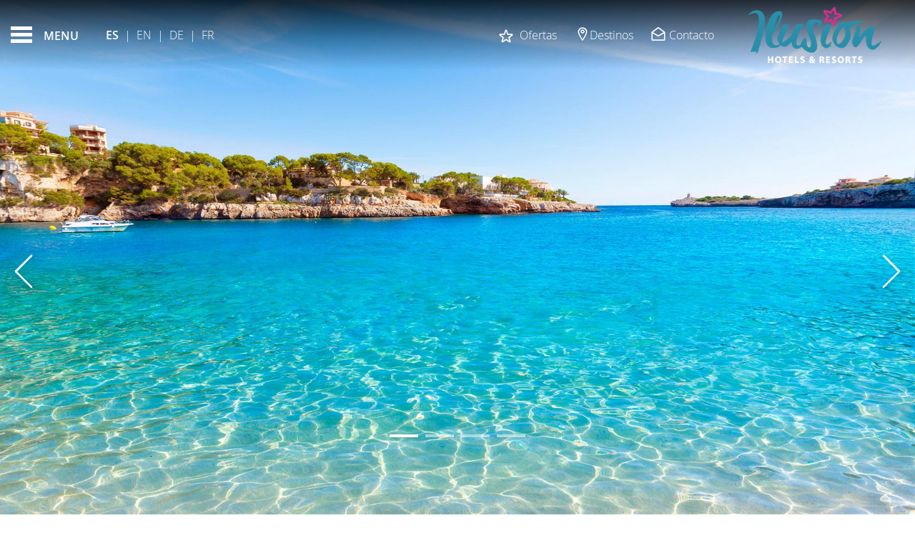

--- FILE ---
content_type: text/html; charset=UTF-8
request_url: https://www.ilusionhotels.com/es/destinos/cala-millor/
body_size: 62093
content:
  
  

<!-- <S_tpl_klimt_utilities !!--><!-- S_tpl_klimt_utilities> !!--><!DOCTYPE html><html lang="es" class="smrt-klimt smrt-es ltr media-lg" data-media="media-lg" data-device="computer"><head><!-- <S_tpl_klimt_styles !!--><!-- <S_tpl_all_alerts_popup_styles !!--><style> .alertsPopUp-button { position: absolute; left: 15px; right: auto; top: 150px; z-index: 100; } @media (min-width: 1500px) { .alertsPopUp-button { left: 50%; right: auto; transform: translateX(-735px); } } .alertsPopUp-button > span { margin-left: 5px !important; } .media-xs .alertsPopUp-button { font-size: 80%; left: 50%; right: auto; top: 90px; transform: translate3d(-50%,-50%,0); } .media-sm .alertsPopUp-button { font-size: 80%; top: 150px; } .media-md .alertsPopUp-button { font-size: 80%; left: 15px; right: 15px; top: 150px; transform: translate3d(0,0,0); } .media-lg .alertsPopUp-button { top: 150px; } @keyframes alertsPopUp-bounce { from,5%,13%,to { animation-timing-function: cubic-bezier(0.215, 0.61, 0.355, 1); margin-top: 0; } 10%,11% { animation-timing-function: cubic-bezier(0.755, 0.05, 0.855, 0.06); margin-top: -10px; } 18% { animation-timing-function: cubic-bezier(0.755, 0.05, 0.855, 0.06); margin-top: -5px; } 20% { transition-timing-function: cubic-bezier(0.215, 0.61, 0.355, 1); margin-top: 0; } 22% { margin-top: -2px; } 25% { margin-top: 0; } } .alertsPopUp-bounce { animation: alertsPopUp-bounce 3s infinite; animation-delay: 3s; transform-origin: center bottom; }</style><!-- S_tpl_all_alerts_popup_styles> !!--><style> /*! * Bootstrap v4.2.1 (https://getbootstrap.com/) * Copyright 2011-2018 The Bootstrap Authors * Copyright 2011-2018 Twitter, Inc. * Licensed under MIT (https://github.com/twbs/bootstrap/blob/master/LICENSE) */:root{--blue:#007bff;--indigo:#6610f2;--purple:#6f42c1;--pink:#e83e8c;--red:#dc3545;--orange:#fd7e14;--yellow:#ffc107;--green:#28a745;--teal:#20c997;--cyan:#17a2b8;--white:#fff;--gray:#6c757d;--gray-dark:#343a40;--primary:#007bff;--secondary:#6c757d;--success:#28a745;--info:#17a2b8;--warning:#ffc107;--danger:#dc3545;--light:#f8f9fa;--dark:#343a40;--breakpoint-xs:0;--breakpoint-sm:576px;--breakpoint-md:768px;--breakpoint-lg:992px;--breakpoint-xl:1200px;--font-family-sans-serif:-apple-system,BlinkMacSystemFont,"Segoe UI",Roboto,"Helvetica Neue",Arial,"Noto Sans",sans-serif,"Apple Color Emoji","Segoe UI Emoji","Segoe UI Symbol","Noto Color Emoji";--font-family-monospace:SFMono-Regular,Menlo,Monaco,Consolas,"Liberation Mono","Courier New",monospace}*,::after,::before{box-sizing:border-box}html{font-family:sans-serif;line-height:1.15;-webkit-text-size-adjust:100%;-webkit-tap-highlight-color:transparent}article,aside,figcaption,figure,footer,header,hgroup,main,nav,section{display:block}body{margin:0;font-family:-apple-system,BlinkMacSystemFont,"Segoe UI",Roboto,"Helvetica Neue",Arial,"Noto Sans",sans-serif,"Apple Color Emoji","Segoe UI Emoji","Segoe UI Symbol","Noto Color Emoji";font-size:1rem;font-weight:400;line-height:1.5;color:#212529;text-align:left;background-color:#fff}[tabindex="-1"]:focus{outline:0!important}hr{box-sizing:content-box;height:0;overflow:visible}h1,h2,h3,h4,h5,h6{margin-top:0;margin-bottom:.5rem}p{margin-top:0;margin-bottom:1rem}abbr[data-original-title],abbr[title]{text-decoration:underline;-webkit-text-decoration:underline dotted;text-decoration:underline dotted;cursor:help;border-bottom:0;text-decoration-skip-ink:none}address{margin-bottom:1rem;font-style:normal;line-height:inherit}dl,ol,ul{margin-top:0;margin-bottom:1rem}ol ol,ol ul,ul ol,ul ul{margin-bottom:0}dt{font-weight:700}dd{margin-bottom:.5rem;margin-left:0}blockquote{margin:0 0 1rem}b,strong{font-weight:bolder}small{font-size:80%}sub,sup{position:relative;font-size:75%;line-height:0;vertical-align:baseline}sub{bottom:-.25em}sup{top:-.5em}a{color:#007bff;text-decoration:none;background-color:transparent}a:hover{color:#0056b3;text-decoration:underline}a:not([href]):not([tabindex]){color:inherit;text-decoration:none}a:not([href]):not([tabindex]):focus,a:not([href]):not([tabindex]):hover{color:inherit;text-decoration:none}a:not([href]):not([tabindex]):focus{outline:0}code,kbd,pre,samp{font-family:SFMono-Regular,Menlo,Monaco,Consolas,"Liberation Mono","Courier New",monospace;font-size:1em}pre{margin-top:0;margin-bottom:1rem;overflow:auto}figure{margin:0 0 1rem}img{vertical-align:middle;border-style:none}svg{overflow:hidden;vertical-align:middle}table{border-collapse:collapse}caption{padding-top:.75rem;padding-bottom:.75rem;color:#6c757d;text-align:left;caption-side:bottom}th{text-align:inherit}label{display:inline-block;margin-bottom:.5rem}button{border-radius:0}button:focus{outline:1px dotted;outline:5px auto -webkit-focus-ring-color}button,input,optgroup,select,textarea{margin:0;font-family:inherit;font-size:inherit;line-height:inherit}button,input{overflow:visible}button,select{text-transform:none}[type=button],[type=reset],[type=submit],button{-webkit-appearance:button}[type=button]::-moz-focus-inner,[type=reset]::-moz-focus-inner,[type=submit]::-moz-focus-inner,button::-moz-focus-inner{padding:0;border-style:none}input[type=checkbox],input[type=radio]{box-sizing:border-box;padding:0}input[type=date],input[type=datetime-local],input[type=month],input[type=time]{-webkit-appearance:listbox}textarea{overflow:auto;resize:vertical}fieldset{min-width:0;padding:0;margin:0;border:0}legend{display:block;width:100%;max-width:100%;padding:0;margin-bottom:.5rem;font-size:1.5rem;line-height:inherit;color:inherit;white-space:normal}progress{vertical-align:baseline}[type=number]::-webkit-inner-spin-button,[type=number]::-webkit-outer-spin-button{height:auto}[type=search]{outline-offset:-2px;-webkit-appearance:none}[type=search]::-webkit-search-decoration{-webkit-appearance:none}::-webkit-file-upload-button{font:inherit;-webkit-appearance:button}output{display:inline-block}summary{display:list-item;cursor:pointer}template{display:none}[hidden]{display:none!important}.h1,.h2,.h3,.h4,.h5,.h6,h1,h2,h3,h4,h5,h6{margin-bottom:.5rem;font-family:inherit;font-weight:500;line-height:1.2;color:inherit}.h1,h1{font-size:2.5rem}.h2,h2{font-size:2rem}.h3,h3{font-size:1.75rem}.h4,h4{font-size:1.5rem}.h5,h5{font-size:1.25rem}.h6,h6{font-size:1rem}.lead{font-size:1.25rem;font-weight:300}.display-1{font-size:6rem;font-weight:300;line-height:1.2}.display-2{font-size:5.5rem;font-weight:300;line-height:1.2}.display-3{font-size:4.5rem;font-weight:300;line-height:1.2}.display-4{font-size:3.5rem;font-weight:300;line-height:1.2}hr{margin-top:1rem;margin-bottom:1rem;border:0;border-top:1px solid rgba(0,0,0,.1)}.small,small{font-size:80%;font-weight:400}.mark,mark{padding:.2em;background-color:#fcf8e3}.list-unstyled{padding-left:0;list-style:none}.list-inline{padding-left:0;list-style:none}.list-inline-item{display:inline-block}.list-inline-item:not(:last-child){margin-right:.5rem}.initialism{font-size:90%;text-transform:uppercase}.blockquote{margin-bottom:1rem;font-size:1.25rem}.blockquote-footer{display:block;font-size:80%;color:#6c757d}.blockquote-footer::before{content:"\2014\00A0"}.img-fluid{max-width:100%;height:auto}.img-thumbnail{padding:.25rem;background-color:#fff;border:1px solid #dee2e6;border-radius:.25rem;max-width:100%;height:auto}.figure{display:inline-block}.figure-img{margin-bottom:.5rem;line-height:1}.figure-caption{font-size:90%;color:#6c757d}code{font-size:87.5%;color:#e83e8c;word-break:break-word}a>code{color:inherit}kbd{padding:.2rem .4rem;font-size:87.5%;color:#fff;background-color:#212529;border-radius:.2rem}kbd kbd{padding:0;font-size:100%;font-weight:700}pre{display:block;font-size:87.5%;color:#212529}pre code{font-size:inherit;color:inherit;word-break:normal}.pre-scrollable{max-height:340px;overflow-y:scroll}.container{width:100%;padding-right:15px;padding-left:15px;margin-right:auto;margin-left:auto}@media (min-width:576px){.container{max-width:540px}}@media (min-width:768px){.container{max-width:720px}}@media (min-width:992px){.container{max-width:960px}}@media (min-width:1200px){.container{max-width:1140px}}.container-fluid{width:100%;padding-right:15px;padding-left:15px;margin-right:auto;margin-left:auto}.row{display:-ms-flexbox;display:flex;-ms-flex-wrap:wrap;flex-wrap:wrap;margin-right:-15px;margin-left:-15px}.no-gutters{margin-right:0;margin-left:0}.no-gutters>.col,.no-gutters>[class*=col-]{padding-right:0;padding-left:0}.col,.col-1,.col-10,.col-11,.col-12,.col-2,.col-3,.col-4,.col-5,.col-6,.col-7,.col-8,.col-9,.col-auto,.col-lg,.col-lg-1,.col-lg-10,.col-lg-11,.col-lg-12,.col-lg-2,.col-lg-3,.col-lg-4,.col-lg-5,.col-lg-6,.col-lg-7,.col-lg-8,.col-lg-9,.col-lg-auto,.col-md,.col-md-1,.col-md-10,.col-md-11,.col-md-12,.col-md-2,.col-md-3,.col-md-4,.col-md-5,.col-md-6,.col-md-7,.col-md-8,.col-md-9,.col-md-auto,.col-sm,.col-sm-1,.col-sm-10,.col-sm-11,.col-sm-12,.col-sm-2,.col-sm-3,.col-sm-4,.col-sm-5,.col-sm-6,.col-sm-7,.col-sm-8,.col-sm-9,.col-sm-auto,.col-xl,.col-xl-1,.col-xl-10,.col-xl-11,.col-xl-12,.col-xl-2,.col-xl-3,.col-xl-4,.col-xl-5,.col-xl-6,.col-xl-7,.col-xl-8,.col-xl-9,.col-xl-auto{position:relative;width:100%;padding-right:15px;padding-left:15px}.col{-ms-flex-preferred-size:0;flex-basis:0;-ms-flex-positive:1;flex-grow:1;max-width:100%}.col-auto{-ms-flex:0 0 auto;flex:0 0 auto;width:auto;max-width:100%}.col-1{-ms-flex:0 0 8.333333%;flex:0 0 8.333333%;max-width:8.333333%}.col-2{-ms-flex:0 0 16.666667%;flex:0 0 16.666667%;max-width:16.666667%}.col-3{-ms-flex:0 0 25%;flex:0 0 25%;max-width:25%}.col-4{-ms-flex:0 0 33.333333%;flex:0 0 33.333333%;max-width:33.333333%}.col-5{-ms-flex:0 0 41.666667%;flex:0 0 41.666667%;max-width:41.666667%}.col-6{-ms-flex:0 0 50%;flex:0 0 50%;max-width:50%}.col-7{-ms-flex:0 0 58.333333%;flex:0 0 58.333333%;max-width:58.333333%}.col-8{-ms-flex:0 0 66.666667%;flex:0 0 66.666667%;max-width:66.666667%}.col-9{-ms-flex:0 0 75%;flex:0 0 75%;max-width:75%}.col-10{-ms-flex:0 0 83.333333%;flex:0 0 83.333333%;max-width:83.333333%}.col-11{-ms-flex:0 0 91.666667%;flex:0 0 91.666667%;max-width:91.666667%}.col-12{-ms-flex:0 0 100%;flex:0 0 100%;max-width:100%}.order-first{-ms-flex-order:-1;order:-1}.order-last{-ms-flex-order:13;order:13}.order-0{-ms-flex-order:0;order:0}.order-1{-ms-flex-order:1;order:1}.order-2{-ms-flex-order:2;order:2}.order-3{-ms-flex-order:3;order:3}.order-4{-ms-flex-order:4;order:4}.order-5{-ms-flex-order:5;order:5}.order-6{-ms-flex-order:6;order:6}.order-7{-ms-flex-order:7;order:7}.order-8{-ms-flex-order:8;order:8}.order-9{-ms-flex-order:9;order:9}.order-10{-ms-flex-order:10;order:10}.order-11{-ms-flex-order:11;order:11}.order-12{-ms-flex-order:12;order:12}.offset-1{margin-left:8.333333%}.offset-2{margin-left:16.666667%}.offset-3{margin-left:25%}.offset-4{margin-left:33.333333%}.offset-5{margin-left:41.666667%}.offset-6{margin-left:50%}.offset-7{margin-left:58.333333%}.offset-8{margin-left:66.666667%}.offset-9{margin-left:75%}.offset-10{margin-left:83.333333%}.offset-11{margin-left:91.666667%}@media (min-width:576px){.col-sm{-ms-flex-preferred-size:0;flex-basis:0;-ms-flex-positive:1;flex-grow:1;max-width:100%}.col-sm-auto{-ms-flex:0 0 auto;flex:0 0 auto;width:auto;max-width:100%}.col-sm-1{-ms-flex:0 0 8.333333%;flex:0 0 8.333333%;max-width:8.333333%}.col-sm-2{-ms-flex:0 0 16.666667%;flex:0 0 16.666667%;max-width:16.666667%}.col-sm-3{-ms-flex:0 0 25%;flex:0 0 25%;max-width:25%}.col-sm-4{-ms-flex:0 0 33.333333%;flex:0 0 33.333333%;max-width:33.333333%}.col-sm-5{-ms-flex:0 0 41.666667%;flex:0 0 41.666667%;max-width:41.666667%}.col-sm-6{-ms-flex:0 0 50%;flex:0 0 50%;max-width:50%}.col-sm-7{-ms-flex:0 0 58.333333%;flex:0 0 58.333333%;max-width:58.333333%}.col-sm-8{-ms-flex:0 0 66.666667%;flex:0 0 66.666667%;max-width:66.666667%}.col-sm-9{-ms-flex:0 0 75%;flex:0 0 75%;max-width:75%}.col-sm-10{-ms-flex:0 0 83.333333%;flex:0 0 83.333333%;max-width:83.333333%}.col-sm-11{-ms-flex:0 0 91.666667%;flex:0 0 91.666667%;max-width:91.666667%}.col-sm-12{-ms-flex:0 0 100%;flex:0 0 100%;max-width:100%}.order-sm-first{-ms-flex-order:-1;order:-1}.order-sm-last{-ms-flex-order:13;order:13}.order-sm-0{-ms-flex-order:0;order:0}.order-sm-1{-ms-flex-order:1;order:1}.order-sm-2{-ms-flex-order:2;order:2}.order-sm-3{-ms-flex-order:3;order:3}.order-sm-4{-ms-flex-order:4;order:4}.order-sm-5{-ms-flex-order:5;order:5}.order-sm-6{-ms-flex-order:6;order:6}.order-sm-7{-ms-flex-order:7;order:7}.order-sm-8{-ms-flex-order:8;order:8}.order-sm-9{-ms-flex-order:9;order:9}.order-sm-10{-ms-flex-order:10;order:10}.order-sm-11{-ms-flex-order:11;order:11}.order-sm-12{-ms-flex-order:12;order:12}.offset-sm-0{margin-left:0}.offset-sm-1{margin-left:8.333333%}.offset-sm-2{margin-left:16.666667%}.offset-sm-3{margin-left:25%}.offset-sm-4{margin-left:33.333333%}.offset-sm-5{margin-left:41.666667%}.offset-sm-6{margin-left:50%}.offset-sm-7{margin-left:58.333333%}.offset-sm-8{margin-left:66.666667%}.offset-sm-9{margin-left:75%}.offset-sm-10{margin-left:83.333333%}.offset-sm-11{margin-left:91.666667%}}@media (min-width:768px){.col-md{-ms-flex-preferred-size:0;flex-basis:0;-ms-flex-positive:1;flex-grow:1;max-width:100%}.col-md-auto{-ms-flex:0 0 auto;flex:0 0 auto;width:auto;max-width:100%}.col-md-1{-ms-flex:0 0 8.333333%;flex:0 0 8.333333%;max-width:8.333333%}.col-md-2{-ms-flex:0 0 16.666667%;flex:0 0 16.666667%;max-width:16.666667%}.col-md-3{-ms-flex:0 0 25%;flex:0 0 25%;max-width:25%}.col-md-4{-ms-flex:0 0 33.333333%;flex:0 0 33.333333%;max-width:33.333333%}.col-md-5{-ms-flex:0 0 41.666667%;flex:0 0 41.666667%;max-width:41.666667%}.col-md-6{-ms-flex:0 0 50%;flex:0 0 50%;max-width:50%}.col-md-7{-ms-flex:0 0 58.333333%;flex:0 0 58.333333%;max-width:58.333333%}.col-md-8{-ms-flex:0 0 66.666667%;flex:0 0 66.666667%;max-width:66.666667%}.col-md-9{-ms-flex:0 0 75%;flex:0 0 75%;max-width:75%}.col-md-10{-ms-flex:0 0 83.333333%;flex:0 0 83.333333%;max-width:83.333333%}.col-md-11{-ms-flex:0 0 91.666667%;flex:0 0 91.666667%;max-width:91.666667%}.col-md-12{-ms-flex:0 0 100%;flex:0 0 100%;max-width:100%}.order-md-first{-ms-flex-order:-1;order:-1}.order-md-last{-ms-flex-order:13;order:13}.order-md-0{-ms-flex-order:0;order:0}.order-md-1{-ms-flex-order:1;order:1}.order-md-2{-ms-flex-order:2;order:2}.order-md-3{-ms-flex-order:3;order:3}.order-md-4{-ms-flex-order:4;order:4}.order-md-5{-ms-flex-order:5;order:5}.order-md-6{-ms-flex-order:6;order:6}.order-md-7{-ms-flex-order:7;order:7}.order-md-8{-ms-flex-order:8;order:8}.order-md-9{-ms-flex-order:9;order:9}.order-md-10{-ms-flex-order:10;order:10}.order-md-11{-ms-flex-order:11;order:11}.order-md-12{-ms-flex-order:12;order:12}.offset-md-0{margin-left:0}.offset-md-1{margin-left:8.333333%}.offset-md-2{margin-left:16.666667%}.offset-md-3{margin-left:25%}.offset-md-4{margin-left:33.333333%}.offset-md-5{margin-left:41.666667%}.offset-md-6{margin-left:50%}.offset-md-7{margin-left:58.333333%}.offset-md-8{margin-left:66.666667%}.offset-md-9{margin-left:75%}.offset-md-10{margin-left:83.333333%}.offset-md-11{margin-left:91.666667%}}@media (min-width:992px){.col-lg{-ms-flex-preferred-size:0;flex-basis:0;-ms-flex-positive:1;flex-grow:1;max-width:100%}.col-lg-auto{-ms-flex:0 0 auto;flex:0 0 auto;width:auto;max-width:100%}.col-lg-1{-ms-flex:0 0 8.333333%;flex:0 0 8.333333%;max-width:8.333333%}.col-lg-2{-ms-flex:0 0 16.666667%;flex:0 0 16.666667%;max-width:16.666667%}.col-lg-3{-ms-flex:0 0 25%;flex:0 0 25%;max-width:25%}.col-lg-4{-ms-flex:0 0 33.333333%;flex:0 0 33.333333%;max-width:33.333333%}.col-lg-5{-ms-flex:0 0 41.666667%;flex:0 0 41.666667%;max-width:41.666667%}.col-lg-6{-ms-flex:0 0 50%;flex:0 0 50%;max-width:50%}.col-lg-7{-ms-flex:0 0 58.333333%;flex:0 0 58.333333%;max-width:58.333333%}.col-lg-8{-ms-flex:0 0 66.666667%;flex:0 0 66.666667%;max-width:66.666667%}.col-lg-9{-ms-flex:0 0 75%;flex:0 0 75%;max-width:75%}.col-lg-10{-ms-flex:0 0 83.333333%;flex:0 0 83.333333%;max-width:83.333333%}.col-lg-11{-ms-flex:0 0 91.666667%;flex:0 0 91.666667%;max-width:91.666667%}.col-lg-12{-ms-flex:0 0 100%;flex:0 0 100%;max-width:100%}.order-lg-first{-ms-flex-order:-1;order:-1}.order-lg-last{-ms-flex-order:13;order:13}.order-lg-0{-ms-flex-order:0;order:0}.order-lg-1{-ms-flex-order:1;order:1}.order-lg-2{-ms-flex-order:2;order:2}.order-lg-3{-ms-flex-order:3;order:3}.order-lg-4{-ms-flex-order:4;order:4}.order-lg-5{-ms-flex-order:5;order:5}.order-lg-6{-ms-flex-order:6;order:6}.order-lg-7{-ms-flex-order:7;order:7}.order-lg-8{-ms-flex-order:8;order:8}.order-lg-9{-ms-flex-order:9;order:9}.order-lg-10{-ms-flex-order:10;order:10}.order-lg-11{-ms-flex-order:11;order:11}.order-lg-12{-ms-flex-order:12;order:12}.offset-lg-0{margin-left:0}.offset-lg-1{margin-left:8.333333%}.offset-lg-2{margin-left:16.666667%}.offset-lg-3{margin-left:25%}.offset-lg-4{margin-left:33.333333%}.offset-lg-5{margin-left:41.666667%}.offset-lg-6{margin-left:50%}.offset-lg-7{margin-left:58.333333%}.offset-lg-8{margin-left:66.666667%}.offset-lg-9{margin-left:75%}.offset-lg-10{margin-left:83.333333%}.offset-lg-11{margin-left:91.666667%}}@media (min-width:1200px){.col-xl{-ms-flex-preferred-size:0;flex-basis:0;-ms-flex-positive:1;flex-grow:1;max-width:100%}.col-xl-auto{-ms-flex:0 0 auto;flex:0 0 auto;width:auto;max-width:100%}.col-xl-1{-ms-flex:0 0 8.333333%;flex:0 0 8.333333%;max-width:8.333333%}.col-xl-2{-ms-flex:0 0 16.666667%;flex:0 0 16.666667%;max-width:16.666667%}.col-xl-3{-ms-flex:0 0 25%;flex:0 0 25%;max-width:25%}.col-xl-4{-ms-flex:0 0 33.333333%;flex:0 0 33.333333%;max-width:33.333333%}.col-xl-5{-ms-flex:0 0 41.666667%;flex:0 0 41.666667%;max-width:41.666667%}.col-xl-6{-ms-flex:0 0 50%;flex:0 0 50%;max-width:50%}.col-xl-7{-ms-flex:0 0 58.333333%;flex:0 0 58.333333%;max-width:58.333333%}.col-xl-8{-ms-flex:0 0 66.666667%;flex:0 0 66.666667%;max-width:66.666667%}.col-xl-9{-ms-flex:0 0 75%;flex:0 0 75%;max-width:75%}.col-xl-10{-ms-flex:0 0 83.333333%;flex:0 0 83.333333%;max-width:83.333333%}.col-xl-11{-ms-flex:0 0 91.666667%;flex:0 0 91.666667%;max-width:91.666667%}.col-xl-12{-ms-flex:0 0 100%;flex:0 0 100%;max-width:100%}.order-xl-first{-ms-flex-order:-1;order:-1}.order-xl-last{-ms-flex-order:13;order:13}.order-xl-0{-ms-flex-order:0;order:0}.order-xl-1{-ms-flex-order:1;order:1}.order-xl-2{-ms-flex-order:2;order:2}.order-xl-3{-ms-flex-order:3;order:3}.order-xl-4{-ms-flex-order:4;order:4}.order-xl-5{-ms-flex-order:5;order:5}.order-xl-6{-ms-flex-order:6;order:6}.order-xl-7{-ms-flex-order:7;order:7}.order-xl-8{-ms-flex-order:8;order:8}.order-xl-9{-ms-flex-order:9;order:9}.order-xl-10{-ms-flex-order:10;order:10}.order-xl-11{-ms-flex-order:11;order:11}.order-xl-12{-ms-flex-order:12;order:12}.offset-xl-0{margin-left:0}.offset-xl-1{margin-left:8.333333%}.offset-xl-2{margin-left:16.666667%}.offset-xl-3{margin-left:25%}.offset-xl-4{margin-left:33.333333%}.offset-xl-5{margin-left:41.666667%}.offset-xl-6{margin-left:50%}.offset-xl-7{margin-left:58.333333%}.offset-xl-8{margin-left:66.666667%}.offset-xl-9{margin-left:75%}.offset-xl-10{margin-left:83.333333%}.offset-xl-11{margin-left:91.666667%}}.table{width:100%;margin-bottom:1rem;background-color:transparent}.table td,.table th{padding:.75rem;vertical-align:top;border-top:1px solid #dee2e6}.table thead th{vertical-align:bottom;border-bottom:2px solid #dee2e6}.table tbody+tbody{border-top:2px solid #dee2e6}.table .table{background-color:#fff}.table-sm td,.table-sm th{padding:.3rem}.table-bordered{border:1px solid #dee2e6}.table-bordered td,.table-bordered th{border:1px solid #dee2e6}.table-bordered thead td,.table-bordered thead th{border-bottom-width:2px}.table-borderless tbody+tbody,.table-borderless td,.table-borderless th,.table-borderless thead th{border:0}.table-striped tbody tr:nth-of-type(odd){background-color:rgba(0,0,0,.05)}.table-hover tbody tr:hover{background-color:rgba(0,0,0,.075)}.table-primary,.table-primary>td,.table-primary>th{background-color:#b8daff}.table-primary tbody+tbody,.table-primary td,.table-primary th,.table-primary thead th{border-color:#7abaff}.table-hover .table-primary:hover{background-color:#9fcdff}.table-hover .table-primary:hover>td,.table-hover .table-primary:hover>th{background-color:#9fcdff}.table-secondary,.table-secondary>td,.table-secondary>th{background-color:#d6d8db}.table-secondary tbody+tbody,.table-secondary td,.table-secondary th,.table-secondary thead th{border-color:#b3b7bb}.table-hover .table-secondary:hover{background-color:#c8cbcf}.table-hover .table-secondary:hover>td,.table-hover .table-secondary:hover>th{background-color:#c8cbcf}.table-success,.table-success>td,.table-success>th{background-color:#c3e6cb}.table-success tbody+tbody,.table-success td,.table-success th,.table-success thead th{border-color:#8fd19e}.table-hover .table-success:hover{background-color:#b1dfbb}.table-hover .table-success:hover>td,.table-hover .table-success:hover>th{background-color:#b1dfbb}.table-info,.table-info>td,.table-info>th{background-color:#bee5eb}.table-info tbody+tbody,.table-info td,.table-info th,.table-info thead th{border-color:#86cfda}.table-hover .table-info:hover{background-color:#abdde5}.table-hover .table-info:hover>td,.table-hover .table-info:hover>th{background-color:#abdde5}.table-warning,.table-warning>td,.table-warning>th{background-color:#ffeeba}.table-warning tbody+tbody,.table-warning td,.table-warning th,.table-warning thead th{border-color:#ffdf7e}.table-hover .table-warning:hover{background-color:#ffe8a1}.table-hover .table-warning:hover>td,.table-hover .table-warning:hover>th{background-color:#ffe8a1}.table-danger,.table-danger>td,.table-danger>th{background-color:#f5c6cb}.table-danger tbody+tbody,.table-danger td,.table-danger th,.table-danger thead th{border-color:#ed969e}.table-hover .table-danger:hover{background-color:#f1b0b7}.table-hover .table-danger:hover>td,.table-hover .table-danger:hover>th{background-color:#f1b0b7}.table-light,.table-light>td,.table-light>th{background-color:#fdfdfe}.table-light tbody+tbody,.table-light td,.table-light th,.table-light thead th{border-color:#fbfcfc}.table-hover .table-light:hover{background-color:#ececf6}.table-hover .table-light:hover>td,.table-hover .table-light:hover>th{background-color:#ececf6}.table-dark,.table-dark>td,.table-dark>th{background-color:#c6c8ca}.table-dark tbody+tbody,.table-dark td,.table-dark th,.table-dark thead th{border-color:#95999c}.table-hover .table-dark:hover{background-color:#b9bbbe}.table-hover .table-dark:hover>td,.table-hover .table-dark:hover>th{background-color:#b9bbbe}.table-active,.table-active>td,.table-active>th{background-color:rgba(0,0,0,.075)}.table-hover .table-active:hover{background-color:rgba(0,0,0,.075)}.table-hover .table-active:hover>td,.table-hover .table-active:hover>th{background-color:rgba(0,0,0,.075)}.table .thead-dark th{color:#fff;background-color:#212529;border-color:#32383e}.table .thead-light th{color:#495057;background-color:#e9ecef;border-color:#dee2e6}.table-dark{color:#fff;background-color:#212529}.table-dark td,.table-dark th,.table-dark thead th{border-color:#32383e}.table-dark.table-bordered{border:0}.table-dark.table-striped tbody tr:nth-of-type(odd){background-color:rgba(255,255,255,.05)}.table-dark.table-hover tbody tr:hover{background-color:rgba(255,255,255,.075)}@media (max-width:575.98px){.table-responsive-sm{display:block;width:100%;overflow-x:auto;-webkit-overflow-scrolling:touch;-ms-overflow-style:-ms-autohiding-scrollbar}.table-responsive-sm>.table-bordered{border:0}}@media (max-width:767.98px){.table-responsive-md{display:block;width:100%;overflow-x:auto;-webkit-overflow-scrolling:touch;-ms-overflow-style:-ms-autohiding-scrollbar}.table-responsive-md>.table-bordered{border:0}}@media (max-width:991.98px){.table-responsive-lg{display:block;width:100%;overflow-x:auto;-webkit-overflow-scrolling:touch;-ms-overflow-style:-ms-autohiding-scrollbar}.table-responsive-lg>.table-bordered{border:0}}@media (max-width:1199.98px){.table-responsive-xl{display:block;width:100%;overflow-x:auto;-webkit-overflow-scrolling:touch;-ms-overflow-style:-ms-autohiding-scrollbar}.table-responsive-xl>.table-bordered{border:0}}.table-responsive{display:block;width:100%;overflow-x:auto;-webkit-overflow-scrolling:touch;-ms-overflow-style:-ms-autohiding-scrollbar}.table-responsive>.table-bordered{border:0}.form-control{display:block;width:100%;height:calc(2.25rem + 2px);padding:.375rem .75rem;font-size:1rem;font-weight:400;line-height:1.5;color:#495057;background-color:#fff;background-clip:padding-box;border:1px solid #ced4da;border-radius:.25rem;transition:border-color .15s ease-in-out,box-shadow .15s ease-in-out}@media screen and (prefers-reduced-motion:reduce){.form-control{transition:none}}.form-control::-ms-expand{background-color:transparent;border:0}.form-control:focus{color:#495057;background-color:#fff;border-color:#80bdff;outline:0;box-shadow:0 0 0 .2rem rgba(0,123,255,.25)}.form-control::-webkit-input-placeholder{color:#6c757d;opacity:1}.form-control::-moz-placeholder{color:#6c757d;opacity:1}.form-control:-ms-input-placeholder{color:#6c757d;opacity:1}.form-control::-ms-input-placeholder{color:#6c757d;opacity:1}.form-control::placeholder{color:#6c757d;opacity:1}.form-control:disabled,.form-control[readonly]{background-color:#e9ecef;opacity:1}select.form-control:focus::-ms-value{color:#495057;background-color:#fff}.form-control-file,.form-control-range{display:block;width:100%}.col-form-label{padding-top:calc(.375rem + 1px);padding-bottom:calc(.375rem + 1px);margin-bottom:0;font-size:inherit;line-height:1.5}.col-form-label-lg{padding-top:calc(.5rem + 1px);padding-bottom:calc(.5rem + 1px);font-size:1.25rem;line-height:1.5}.col-form-label-sm{padding-top:calc(.25rem + 1px);padding-bottom:calc(.25rem + 1px);font-size:.875rem;line-height:1.5}.form-control-plaintext{display:block;width:100%;padding-top:.375rem;padding-bottom:.375rem;margin-bottom:0;line-height:1.5;color:#212529;background-color:transparent;border:solid transparent;border-width:1px 0}.form-control-plaintext.form-control-lg,.form-control-plaintext.form-control-sm{padding-right:0;padding-left:0}.form-control-sm{height:calc(1.8125rem + 2px);padding:.25rem .5rem;font-size:.875rem;line-height:1.5;border-radius:.2rem}.form-control-lg{height:calc(2.875rem + 2px);padding:.5rem 1rem;font-size:1.25rem;line-height:1.5;border-radius:.3rem}select.form-control[multiple],select.form-control[size]{height:auto}textarea.form-control{height:auto}.form-group{margin-bottom:1rem}.form-text{display:block;margin-top:.25rem}.form-row{display:-ms-flexbox;display:flex;-ms-flex-wrap:wrap;flex-wrap:wrap;margin-right:-5px;margin-left:-5px}.form-row>.col,.form-row>[class*=col-]{padding-right:5px;padding-left:5px}.form-check{position:relative;display:block;padding-left:1.25rem}.form-check-input{position:absolute;margin-top:.3rem;margin-left:-1.25rem}.form-check-input:disabled~.form-check-label{color:#6c757d}.form-check-label{margin-bottom:0}.form-check-inline{display:-ms-inline-flexbox;display:inline-flex;-ms-flex-align:center;align-items:center;padding-left:0;margin-right:.75rem}.form-check-inline .form-check-input{position:static;margin-top:0;margin-right:.3125rem;margin-left:0}.valid-feedback{display:none;width:100%;margin-top:.25rem;font-size:80%;color:#28a745}.valid-tooltip{position:absolute;top:100%;z-index:5;display:none;max-width:100%;padding:.25rem .5rem;margin-top:.1rem;font-size:.875rem;line-height:1.5;color:#fff;background-color:rgba(40,167,69,.9);border-radius:.25rem}.form-control.is-valid,.was-validated .form-control:valid{border-color:#28a745;padding-right:2.25rem;background-repeat:no-repeat;background-position:center right calc(2.25rem / 4);background-size:calc(2.25rem / 2) calc(2.25rem / 2);background-image:url("data:image/svg+xml,%3csvg xmlns='http://www.w3.org/2000/svg' viewBox='0 0 8 8'%3e%3cpath fill='%2328a745' d='M2.3 6.73L.6 4.53c-.4-1.04.46-1.4 1.1-.8l1.1 1.4 3.4-3.8c.6-.63 1.6-.27 1.2.7l-4 4.6c-.43.5-.8.4-1.1.1z'/%3e%3c/svg%3e")}.form-control.is-valid:focus,.was-validated .form-control:valid:focus{border-color:#28a745;box-shadow:0 0 0 .2rem rgba(40,167,69,.25)}.form-control.is-valid~.valid-feedback,.form-control.is-valid~.valid-tooltip,.was-validated .form-control:valid~.valid-feedback,.was-validated .form-control:valid~.valid-tooltip{display:block}.was-validated textarea.form-control:valid,textarea.form-control.is-valid{padding-right:2.25rem;background-position:top calc(2.25rem / 4) right calc(2.25rem / 4)}.custom-select.is-valid,.was-validated .custom-select:valid{border-color:#28a745;padding-right:3.4375rem;background:url("data:image/svg+xml,%3csvg xmlns='http://www.w3.org/2000/svg' viewBox='0 0 4 5'%3e%3cpath fill='%23343a40' d='M2 0L0 2h4zm0 5L0 3h4z'/%3e%3c/svg%3e") no-repeat right .75rem center/8px 10px,url("data:image/svg+xml,%3csvg xmlns='http://www.w3.org/2000/svg' viewBox='0 0 8 8'%3e%3cpath fill='%2328a745' d='M2.3 6.73L.6 4.53c-.4-1.04.46-1.4 1.1-.8l1.1 1.4 3.4-3.8c.6-.63 1.6-.27 1.2.7l-4 4.6c-.43.5-.8.4-1.1.1z'/%3e%3c/svg%3e") no-repeat center right 1.75rem/1.125rem 1.125rem}.custom-select.is-valid:focus,.was-validated .custom-select:valid:focus{border-color:#28a745;box-shadow:0 0 0 .2rem rgba(40,167,69,.25)}.custom-select.is-valid~.valid-feedback,.custom-select.is-valid~.valid-tooltip,.was-validated .custom-select:valid~.valid-feedback,.was-validated .custom-select:valid~.valid-tooltip{display:block}.form-control-file.is-valid~.valid-feedback,.form-control-file.is-valid~.valid-tooltip,.was-validated .form-control-file:valid~.valid-feedback,.was-validated .form-control-file:valid~.valid-tooltip{display:block}.form-check-input.is-valid~.form-check-label,.was-validated .form-check-input:valid~.form-check-label{color:#28a745}.form-check-input.is-valid~.valid-feedback,.form-check-input.is-valid~.valid-tooltip,.was-validated .form-check-input:valid~.valid-feedback,.was-validated .form-check-input:valid~.valid-tooltip{display:block}.custom-control-input.is-valid~.custom-control-label,.was-validated .custom-control-input:valid~.custom-control-label{color:#28a745}.custom-control-input.is-valid~.custom-control-label::before,.was-validated .custom-control-input:valid~.custom-control-label::before{border-color:#28a745}.custom-control-input.is-valid~.valid-feedback,.custom-control-input.is-valid~.valid-tooltip,.was-validated .custom-control-input:valid~.valid-feedback,.was-validated .custom-control-input:valid~.valid-tooltip{display:block}.custom-control-input.is-valid:checked~.custom-control-label::before,.was-validated .custom-control-input:valid:checked~.custom-control-label::before{border-color:#34ce57;background-color:#34ce57}.custom-control-input.is-valid:focus~.custom-control-label::before,.was-validated .custom-control-input:valid:focus~.custom-control-label::before{box-shadow:0 0 0 .2rem rgba(40,167,69,.25)}.custom-control-input.is-valid:focus:not(:checked)~.custom-control-label::before,.was-validated .custom-control-input:valid:focus:not(:checked)~.custom-control-label::before{border-color:#28a745}.custom-file-input.is-valid~.custom-file-label,.was-validated .custom-file-input:valid~.custom-file-label{border-color:#28a745}.custom-file-input.is-valid~.valid-feedback,.custom-file-input.is-valid~.valid-tooltip,.was-validated .custom-file-input:valid~.valid-feedback,.was-validated .custom-file-input:valid~.valid-tooltip{display:block}.custom-file-input.is-valid:focus~.custom-file-label,.was-validated .custom-file-input:valid:focus~.custom-file-label{border-color:#28a745;box-shadow:0 0 0 .2rem rgba(40,167,69,.25)}.invalid-feedback{display:none;width:100%;margin-top:.25rem;font-size:80%;color:#dc3545}.invalid-tooltip{position:absolute;top:100%;z-index:5;display:none;max-width:100%;padding:.25rem .5rem;margin-top:.1rem;font-size:.875rem;line-height:1.5;color:#fff;background-color:rgba(220,53,69,.9);border-radius:.25rem}.form-control.is-invalid,.was-validated .form-control:invalid{border-color:#dc3545;padding-right:2.25rem;background-repeat:no-repeat;background-position:center right calc(2.25rem / 4);background-size:calc(2.25rem / 2) calc(2.25rem / 2);background-image:url("data:image/svg+xml,%3csvg xmlns='http://www.w3.org/2000/svg' fill='%23dc3545' viewBox='-2 -2 7 7'%3e%3cpath stroke='%23d9534f' d='M0 0l3 3m0-3L0 3'/%3e%3ccircle r='.5'/%3e%3ccircle cx='3' r='.5'/%3e%3ccircle cy='3' r='.5'/%3e%3ccircle cx='3' cy='3' r='.5'/%3e%3c/svg%3E")}.form-control.is-invalid:focus,.was-validated .form-control:invalid:focus{border-color:#dc3545;box-shadow:0 0 0 .2rem rgba(220,53,69,.25)}.form-control.is-invalid~.invalid-feedback,.form-control.is-invalid~.invalid-tooltip,.was-validated .form-control:invalid~.invalid-feedback,.was-validated .form-control:invalid~.invalid-tooltip{display:block}.was-validated textarea.form-control:invalid,textarea.form-control.is-invalid{padding-right:2.25rem;background-position:top calc(2.25rem / 4) right calc(2.25rem / 4)}.custom-select.is-invalid,.was-validated .custom-select:invalid{border-color:#dc3545;padding-right:3.4375rem;background:url("data:image/svg+xml,%3csvg xmlns='http://www.w3.org/2000/svg' viewBox='0 0 4 5'%3e%3cpath fill='%23343a40' d='M2 0L0 2h4zm0 5L0 3h4z'/%3e%3c/svg%3e") no-repeat right .75rem center/8px 10px,url("data:image/svg+xml,%3csvg xmlns='http://www.w3.org/2000/svg' fill='%23dc3545' viewBox='-2 -2 7 7'%3e%3cpath stroke='%23d9534f' d='M0 0l3 3m0-3L0 3'/%3e%3ccircle r='.5'/%3e%3ccircle cx='3' r='.5'/%3e%3ccircle cy='3' r='.5'/%3e%3ccircle cx='3' cy='3' r='.5'/%3e%3c/svg%3E") no-repeat center right 1.75rem/1.125rem 1.125rem}.custom-select.is-invalid:focus,.was-validated .custom-select:invalid:focus{border-color:#dc3545;box-shadow:0 0 0 .2rem rgba(220,53,69,.25)}.custom-select.is-invalid~.invalid-feedback,.custom-select.is-invalid~.invalid-tooltip,.was-validated .custom-select:invalid~.invalid-feedback,.was-validated .custom-select:invalid~.invalid-tooltip{display:block}.form-control-file.is-invalid~.invalid-feedback,.form-control-file.is-invalid~.invalid-tooltip,.was-validated .form-control-file:invalid~.invalid-feedback,.was-validated .form-control-file:invalid~.invalid-tooltip{display:block}.form-check-input.is-invalid~.form-check-label,.was-validated .form-check-input:invalid~.form-check-label{color:#dc3545}.form-check-input.is-invalid~.invalid-feedback,.form-check-input.is-invalid~.invalid-tooltip,.was-validated .form-check-input:invalid~.invalid-feedback,.was-validated .form-check-input:invalid~.invalid-tooltip{display:block}.custom-control-input.is-invalid~.custom-control-label,.was-validated .custom-control-input:invalid~.custom-control-label{color:#dc3545}.custom-control-input.is-invalid~.custom-control-label::before,.was-validated .custom-control-input:invalid~.custom-control-label::before{border-color:#dc3545}.custom-control-input.is-invalid~.invalid-feedback,.custom-control-input.is-invalid~.invalid-tooltip,.was-validated .custom-control-input:invalid~.invalid-feedback,.was-validated .custom-control-input:invalid~.invalid-tooltip{display:block}.custom-control-input.is-invalid:checked~.custom-control-label::before,.was-validated .custom-control-input:invalid:checked~.custom-control-label::before{border-color:#e4606d;background-color:#e4606d}.custom-control-input.is-invalid:focus~.custom-control-label::before,.was-validated .custom-control-input:invalid:focus~.custom-control-label::before{box-shadow:0 0 0 .2rem rgba(220,53,69,.25)}.custom-control-input.is-invalid:focus:not(:checked)~.custom-control-label::before,.was-validated .custom-control-input:invalid:focus:not(:checked)~.custom-control-label::before{border-color:#dc3545}.custom-file-input.is-invalid~.custom-file-label,.was-validated .custom-file-input:invalid~.custom-file-label{border-color:#dc3545}.custom-file-input.is-invalid~.invalid-feedback,.custom-file-input.is-invalid~.invalid-tooltip,.was-validated .custom-file-input:invalid~.invalid-feedback,.was-validated .custom-file-input:invalid~.invalid-tooltip{display:block}.custom-file-input.is-invalid:focus~.custom-file-label,.was-validated .custom-file-input:invalid:focus~.custom-file-label{border-color:#dc3545;box-shadow:0 0 0 .2rem rgba(220,53,69,.25)}.form-inline{display:-ms-flexbox;display:flex;-ms-flex-flow:row wrap;flex-flow:row wrap;-ms-flex-align:center;align-items:center}.form-inline .form-check{width:100%}@media (min-width:576px){.form-inline label{display:-ms-flexbox;display:flex;-ms-flex-align:center;align-items:center;-ms-flex-pack:center;justify-content:center;margin-bottom:0}.form-inline .form-group{display:-ms-flexbox;display:flex;-ms-flex:0 0 auto;flex:0 0 auto;-ms-flex-flow:row wrap;flex-flow:row wrap;-ms-flex-align:center;align-items:center;margin-bottom:0}.form-inline .form-control{display:inline-block;width:auto;vertical-align:middle}.form-inline .form-control-plaintext{display:inline-block}.form-inline .custom-select,.form-inline .input-group{width:auto}.form-inline .form-check{display:-ms-flexbox;display:flex;-ms-flex-align:center;align-items:center;-ms-flex-pack:center;justify-content:center;width:auto;padding-left:0}.form-inline .form-check-input{position:relative;margin-top:0;margin-right:.25rem;margin-left:0}.form-inline .custom-control{-ms-flex-align:center;align-items:center;-ms-flex-pack:center;justify-content:center}.form-inline .custom-control-label{margin-bottom:0}}.btn{display:inline-block;font-weight:400;color:#212529;text-align:center;vertical-align:middle;-webkit-user-select:none;-moz-user-select:none;-ms-user-select:none;user-select:none;background-color:transparent;border:1px solid transparent;padding:.375rem .75rem;font-size:1rem;line-height:1.5;border-radius:.25rem;transition:color .15s ease-in-out,background-color .15s ease-in-out,border-color .15s ease-in-out,box-shadow .15s ease-in-out}@media screen and (prefers-reduced-motion:reduce){.btn{transition:none}}.btn:hover{color:#212529;text-decoration:none}.btn.focus,.btn:focus{outline:0;box-shadow:0 0 0 .2rem rgba(0,123,255,.25)}.btn.disabled,.btn:disabled{opacity:.65}.btn:not(:disabled):not(.disabled){cursor:pointer}a.btn.disabled,fieldset:disabled a.btn{pointer-events:none}.btn-primary{color:#fff;background-color:#007bff;border-color:#007bff}.btn-primary:hover{color:#fff;background-color:#0069d9;border-color:#0062cc}.btn-primary.focus,.btn-primary:focus{box-shadow:0 0 0 .2rem rgba(38,143,255,.5)}.btn-primary.disabled,.btn-primary:disabled{color:#fff;background-color:#007bff;border-color:#007bff}.btn-primary:not(:disabled):not(.disabled).active,.btn-primary:not(:disabled):not(.disabled):active,.show>.btn-primary.dropdown-toggle{color:#fff;background-color:#0062cc;border-color:#005cbf}.btn-primary:not(:disabled):not(.disabled).active:focus,.btn-primary:not(:disabled):not(.disabled):active:focus,.show>.btn-primary.dropdown-toggle:focus{box-shadow:0 0 0 .2rem rgba(38,143,255,.5)}.btn-secondary{color:#fff;background-color:#6c757d;border-color:#6c757d}.btn-secondary:hover{color:#fff;background-color:#5a6268;border-color:#545b62}.btn-secondary.focus,.btn-secondary:focus{box-shadow:0 0 0 .2rem rgba(130,138,145,.5)}.btn-secondary.disabled,.btn-secondary:disabled{color:#fff;background-color:#6c757d;border-color:#6c757d}.btn-secondary:not(:disabled):not(.disabled).active,.btn-secondary:not(:disabled):not(.disabled):active,.show>.btn-secondary.dropdown-toggle{color:#fff;background-color:#545b62;border-color:#4e555b}.btn-secondary:not(:disabled):not(.disabled).active:focus,.btn-secondary:not(:disabled):not(.disabled):active:focus,.show>.btn-secondary.dropdown-toggle:focus{box-shadow:0 0 0 .2rem rgba(130,138,145,.5)}.btn-success{color:#fff;background-color:#28a745;border-color:#28a745}.btn-success:hover{color:#fff;background-color:#218838;border-color:#1e7e34}.btn-success.focus,.btn-success:focus{box-shadow:0 0 0 .2rem rgba(72,180,97,.5)}.btn-success.disabled,.btn-success:disabled{color:#fff;background-color:#28a745;border-color:#28a745}.btn-success:not(:disabled):not(.disabled).active,.btn-success:not(:disabled):not(.disabled):active,.show>.btn-success.dropdown-toggle{color:#fff;background-color:#1e7e34;border-color:#1c7430}.btn-success:not(:disabled):not(.disabled).active:focus,.btn-success:not(:disabled):not(.disabled):active:focus,.show>.btn-success.dropdown-toggle:focus{box-shadow:0 0 0 .2rem rgba(72,180,97,.5)}.btn-info{color:#fff;background-color:#17a2b8;border-color:#17a2b8}.btn-info:hover{color:#fff;background-color:#138496;border-color:#117a8b}.btn-info.focus,.btn-info:focus{box-shadow:0 0 0 .2rem rgba(58,176,195,.5)}.btn-info.disabled,.btn-info:disabled{color:#fff;background-color:#17a2b8;border-color:#17a2b8}.btn-info:not(:disabled):not(.disabled).active,.btn-info:not(:disabled):not(.disabled):active,.show>.btn-info.dropdown-toggle{color:#fff;background-color:#117a8b;border-color:#10707f}.btn-info:not(:disabled):not(.disabled).active:focus,.btn-info:not(:disabled):not(.disabled):active:focus,.show>.btn-info.dropdown-toggle:focus{box-shadow:0 0 0 .2rem rgba(58,176,195,.5)}.btn-warning{color:#212529;background-color:#ffc107;border-color:#ffc107}.btn-warning:hover{color:#212529;background-color:#e0a800;border-color:#d39e00}.btn-warning.focus,.btn-warning:focus{box-shadow:0 0 0 .2rem rgba(222,170,12,.5)}.btn-warning.disabled,.btn-warning:disabled{color:#212529;background-color:#ffc107;border-color:#ffc107}.btn-warning:not(:disabled):not(.disabled).active,.btn-warning:not(:disabled):not(.disabled):active,.show>.btn-warning.dropdown-toggle{color:#212529;background-color:#d39e00;border-color:#c69500}.btn-warning:not(:disabled):not(.disabled).active:focus,.btn-warning:not(:disabled):not(.disabled):active:focus,.show>.btn-warning.dropdown-toggle:focus{box-shadow:0 0 0 .2rem rgba(222,170,12,.5)}.btn-danger{color:#fff;background-color:#dc3545;border-color:#dc3545}.btn-danger:hover{color:#fff;background-color:#c82333;border-color:#bd2130}.btn-danger.focus,.btn-danger:focus{box-shadow:0 0 0 .2rem rgba(225,83,97,.5)}.btn-danger.disabled,.btn-danger:disabled{color:#fff;background-color:#dc3545;border-color:#dc3545}.btn-danger:not(:disabled):not(.disabled).active,.btn-danger:not(:disabled):not(.disabled):active,.show>.btn-danger.dropdown-toggle{color:#fff;background-color:#bd2130;border-color:#b21f2d}.btn-danger:not(:disabled):not(.disabled).active:focus,.btn-danger:not(:disabled):not(.disabled):active:focus,.show>.btn-danger.dropdown-toggle:focus{box-shadow:0 0 0 .2rem rgba(225,83,97,.5)}.btn-light{color:#212529;background-color:#f8f9fa;border-color:#f8f9fa}.btn-light:hover{color:#212529;background-color:#e2e6ea;border-color:#dae0e5}.btn-light.focus,.btn-light:focus{box-shadow:0 0 0 .2rem rgba(216,217,219,.5)}.btn-light.disabled,.btn-light:disabled{color:#212529;background-color:#f8f9fa;border-color:#f8f9fa}.btn-light:not(:disabled):not(.disabled).active,.btn-light:not(:disabled):not(.disabled):active,.show>.btn-light.dropdown-toggle{color:#212529;background-color:#dae0e5;border-color:#d3d9df}.btn-light:not(:disabled):not(.disabled).active:focus,.btn-light:not(:disabled):not(.disabled):active:focus,.show>.btn-light.dropdown-toggle:focus{box-shadow:0 0 0 .2rem rgba(216,217,219,.5)}.btn-dark{color:#fff;background-color:#343a40;border-color:#343a40}.btn-dark:hover{color:#fff;background-color:#23272b;border-color:#1d2124}.btn-dark.focus,.btn-dark:focus{box-shadow:0 0 0 .2rem rgba(82,88,93,.5)}.btn-dark.disabled,.btn-dark:disabled{color:#fff;background-color:#343a40;border-color:#343a40}.btn-dark:not(:disabled):not(.disabled).active,.btn-dark:not(:disabled):not(.disabled):active,.show>.btn-dark.dropdown-toggle{color:#fff;background-color:#1d2124;border-color:#171a1d}.btn-dark:not(:disabled):not(.disabled).active:focus,.btn-dark:not(:disabled):not(.disabled):active:focus,.show>.btn-dark.dropdown-toggle:focus{box-shadow:0 0 0 .2rem rgba(82,88,93,.5)}.btn-outline-primary{color:#007bff;border-color:#007bff}.btn-outline-primary:hover{color:#fff;background-color:#007bff;border-color:#007bff}.btn-outline-primary.focus,.btn-outline-primary:focus{box-shadow:0 0 0 .2rem rgba(0,123,255,.5)}.btn-outline-primary.disabled,.btn-outline-primary:disabled{color:#007bff;background-color:transparent}.btn-outline-primary:not(:disabled):not(.disabled).active,.btn-outline-primary:not(:disabled):not(.disabled):active,.show>.btn-outline-primary.dropdown-toggle{color:#fff;background-color:#007bff;border-color:#007bff}.btn-outline-primary:not(:disabled):not(.disabled).active:focus,.btn-outline-primary:not(:disabled):not(.disabled):active:focus,.show>.btn-outline-primary.dropdown-toggle:focus{box-shadow:0 0 0 .2rem rgba(0,123,255,.5)}.btn-outline-secondary{color:#6c757d;border-color:#6c757d}.btn-outline-secondary:hover{color:#fff;background-color:#6c757d;border-color:#6c757d}.btn-outline-secondary.focus,.btn-outline-secondary:focus{box-shadow:0 0 0 .2rem rgba(108,117,125,.5)}.btn-outline-secondary.disabled,.btn-outline-secondary:disabled{color:#6c757d;background-color:transparent}.btn-outline-secondary:not(:disabled):not(.disabled).active,.btn-outline-secondary:not(:disabled):not(.disabled):active,.show>.btn-outline-secondary.dropdown-toggle{color:#fff;background-color:#6c757d;border-color:#6c757d}.btn-outline-secondary:not(:disabled):not(.disabled).active:focus,.btn-outline-secondary:not(:disabled):not(.disabled):active:focus,.show>.btn-outline-secondary.dropdown-toggle:focus{box-shadow:0 0 0 .2rem rgba(108,117,125,.5)}.btn-outline-success{color:#28a745;border-color:#28a745}.btn-outline-success:hover{color:#fff;background-color:#28a745;border-color:#28a745}.btn-outline-success.focus,.btn-outline-success:focus{box-shadow:0 0 0 .2rem rgba(40,167,69,.5)}.btn-outline-success.disabled,.btn-outline-success:disabled{color:#28a745;background-color:transparent}.btn-outline-success:not(:disabled):not(.disabled).active,.btn-outline-success:not(:disabled):not(.disabled):active,.show>.btn-outline-success.dropdown-toggle{color:#fff;background-color:#28a745;border-color:#28a745}.btn-outline-success:not(:disabled):not(.disabled).active:focus,.btn-outline-success:not(:disabled):not(.disabled):active:focus,.show>.btn-outline-success.dropdown-toggle:focus{box-shadow:0 0 0 .2rem rgba(40,167,69,.5)}.btn-outline-info{color:#17a2b8;border-color:#17a2b8}.btn-outline-info:hover{color:#fff;background-color:#17a2b8;border-color:#17a2b8}.btn-outline-info.focus,.btn-outline-info:focus{box-shadow:0 0 0 .2rem rgba(23,162,184,.5)}.btn-outline-info.disabled,.btn-outline-info:disabled{color:#17a2b8;background-color:transparent}.btn-outline-info:not(:disabled):not(.disabled).active,.btn-outline-info:not(:disabled):not(.disabled):active,.show>.btn-outline-info.dropdown-toggle{color:#fff;background-color:#17a2b8;border-color:#17a2b8}.btn-outline-info:not(:disabled):not(.disabled).active:focus,.btn-outline-info:not(:disabled):not(.disabled):active:focus,.show>.btn-outline-info.dropdown-toggle:focus{box-shadow:0 0 0 .2rem rgba(23,162,184,.5)}.btn-outline-warning{color:#ffc107;border-color:#ffc107}.btn-outline-warning:hover{color:#212529;background-color:#ffc107;border-color:#ffc107}.btn-outline-warning.focus,.btn-outline-warning:focus{box-shadow:0 0 0 .2rem rgba(255,193,7,.5)}.btn-outline-warning.disabled,.btn-outline-warning:disabled{color:#ffc107;background-color:transparent}.btn-outline-warning:not(:disabled):not(.disabled).active,.btn-outline-warning:not(:disabled):not(.disabled):active,.show>.btn-outline-warning.dropdown-toggle{color:#212529;background-color:#ffc107;border-color:#ffc107}.btn-outline-warning:not(:disabled):not(.disabled).active:focus,.btn-outline-warning:not(:disabled):not(.disabled):active:focus,.show>.btn-outline-warning.dropdown-toggle:focus{box-shadow:0 0 0 .2rem rgba(255,193,7,.5)}.btn-outline-danger{color:#dc3545;border-color:#dc3545}.btn-outline-danger:hover{color:#fff;background-color:#dc3545;border-color:#dc3545}.btn-outline-danger.focus,.btn-outline-danger:focus{box-shadow:0 0 0 .2rem rgba(220,53,69,.5)}.btn-outline-danger.disabled,.btn-outline-danger:disabled{color:#dc3545;background-color:transparent}.btn-outline-danger:not(:disabled):not(.disabled).active,.btn-outline-danger:not(:disabled):not(.disabled):active,.show>.btn-outline-danger.dropdown-toggle{color:#fff;background-color:#dc3545;border-color:#dc3545}.btn-outline-danger:not(:disabled):not(.disabled).active:focus,.btn-outline-danger:not(:disabled):not(.disabled):active:focus,.show>.btn-outline-danger.dropdown-toggle:focus{box-shadow:0 0 0 .2rem rgba(220,53,69,.5)}.btn-outline-light{color:#f8f9fa;border-color:#f8f9fa}.btn-outline-light:hover{color:#212529;background-color:#f8f9fa;border-color:#f8f9fa}.btn-outline-light.focus,.btn-outline-light:focus{box-shadow:0 0 0 .2rem rgba(248,249,250,.5)}.btn-outline-light.disabled,.btn-outline-light:disabled{color:#f8f9fa;background-color:transparent}.btn-outline-light:not(:disabled):not(.disabled).active,.btn-outline-light:not(:disabled):not(.disabled):active,.show>.btn-outline-light.dropdown-toggle{color:#212529;background-color:#f8f9fa;border-color:#f8f9fa}.btn-outline-light:not(:disabled):not(.disabled).active:focus,.btn-outline-light:not(:disabled):not(.disabled):active:focus,.show>.btn-outline-light.dropdown-toggle:focus{box-shadow:0 0 0 .2rem rgba(248,249,250,.5)}.btn-outline-dark{color:#343a40;border-color:#343a40}.btn-outline-dark:hover{color:#fff;background-color:#343a40;border-color:#343a40}.btn-outline-dark.focus,.btn-outline-dark:focus{box-shadow:0 0 0 .2rem rgba(52,58,64,.5)}.btn-outline-dark.disabled,.btn-outline-dark:disabled{color:#343a40;background-color:transparent}.btn-outline-dark:not(:disabled):not(.disabled).active,.btn-outline-dark:not(:disabled):not(.disabled):active,.show>.btn-outline-dark.dropdown-toggle{color:#fff;background-color:#343a40;border-color:#343a40}.btn-outline-dark:not(:disabled):not(.disabled).active:focus,.btn-outline-dark:not(:disabled):not(.disabled):active:focus,.show>.btn-outline-dark.dropdown-toggle:focus{box-shadow:0 0 0 .2rem rgba(52,58,64,.5)}.btn-link{font-weight:400;color:#007bff}.btn-link:hover{color:#0056b3;text-decoration:underline}.btn-link.focus,.btn-link:focus{text-decoration:underline;box-shadow:none}.btn-link.disabled,.btn-link:disabled{color:#6c757d;pointer-events:none}.btn-group-lg>.btn,.btn-lg{padding:.5rem 1rem;font-size:1.25rem;line-height:1.5;border-radius:.3rem}.btn-group-sm>.btn,.btn-sm{padding:.25rem .5rem;font-size:.875rem;line-height:1.5;border-radius:.2rem}.btn-block{display:block;width:100%}.btn-block+.btn-block{margin-top:.5rem}input[type=button].btn-block,input[type=reset].btn-block,input[type=submit].btn-block{width:100%}.fade{transition:opacity .15s linear}@media screen and (prefers-reduced-motion:reduce){.fade{transition:none}}.fade:not(.show){opacity:0}.collapse:not(.show){display:none}.collapsing{position:relative;height:0;overflow:hidden;transition:height .35s ease}@media screen and (prefers-reduced-motion:reduce){.collapsing{transition:none}}.dropdown,.dropleft,.dropright,.dropup{position:relative}.dropdown-toggle::after{display:inline-block;margin-left:.255em;vertical-align:.255em;content:"";border-top:.3em solid;border-right:.3em solid transparent;border-bottom:0;border-left:.3em solid transparent}.dropdown-toggle:empty::after{margin-left:0}.dropdown-menu{position:absolute;top:100%;left:0;z-index:1000;display:none;float:left;min-width:10rem;padding:.5rem 0;margin:.125rem 0 0;font-size:1rem;color:#212529;text-align:left;list-style:none;background-color:#fff;background-clip:padding-box;border:1px solid rgba(0,0,0,.15);border-radius:.25rem}.dropdown-menu-right{right:0;left:auto}@media (min-width:576px){.dropdown-menu-sm-right{right:0;left:auto}}@media (min-width:768px){.dropdown-menu-md-right{right:0;left:auto}}@media (min-width:992px){.dropdown-menu-lg-right{right:0;left:auto}}@media (min-width:1200px){.dropdown-menu-xl-right{right:0;left:auto}}.dropdown-menu-left{right:auto;left:0}@media (min-width:576px){.dropdown-menu-sm-left{right:auto;left:0}}@media (min-width:768px){.dropdown-menu-md-left{right:auto;left:0}}@media (min-width:992px){.dropdown-menu-lg-left{right:auto;left:0}}@media (min-width:1200px){.dropdown-menu-xl-left{right:auto;left:0}}.dropup .dropdown-menu{top:auto;bottom:100%;margin-top:0;margin-bottom:.125rem}.dropup .dropdown-toggle::after{display:inline-block;margin-left:.255em;vertical-align:.255em;content:"";border-top:0;border-right:.3em solid transparent;border-bottom:.3em solid;border-left:.3em solid transparent}.dropup .dropdown-toggle:empty::after{margin-left:0}.dropright .dropdown-menu{top:0;right:auto;left:100%;margin-top:0;margin-left:.125rem}.dropright .dropdown-toggle::after{display:inline-block;margin-left:.255em;vertical-align:.255em;content:"";border-top:.3em solid transparent;border-right:0;border-bottom:.3em solid transparent;border-left:.3em solid}.dropright .dropdown-toggle:empty::after{margin-left:0}.dropright .dropdown-toggle::after{vertical-align:0}.dropleft .dropdown-menu{top:0;right:100%;left:auto;margin-top:0;margin-right:.125rem}.dropleft .dropdown-toggle::after{display:inline-block;margin-left:.255em;vertical-align:.255em;content:""}.dropleft .dropdown-toggle::after{display:none}.dropleft .dropdown-toggle::before{display:inline-block;margin-right:.255em;vertical-align:.255em;content:"";border-top:.3em solid transparent;border-right:.3em solid;border-bottom:.3em solid transparent}.dropleft .dropdown-toggle:empty::after{margin-left:0}.dropleft .dropdown-toggle::before{vertical-align:0}.dropdown-menu[x-placement^=bottom],.dropdown-menu[x-placement^=left],.dropdown-menu[x-placement^=right],.dropdown-menu[x-placement^=top]{right:auto;bottom:auto}.dropdown-divider{height:0;margin:.5rem 0;overflow:hidden;border-top:1px solid #e9ecef}.dropdown-item{display:block;width:100%;padding:.25rem 1.5rem;clear:both;font-weight:400;color:#212529;text-align:inherit;white-space:nowrap;background-color:transparent;border:0}.dropdown-item:first-child{border-top-left-radius:calc(.25rem - 1px);border-top-right-radius:calc(.25rem - 1px)}.dropdown-item:last-child{border-bottom-right-radius:calc(.25rem - 1px);border-bottom-left-radius:calc(.25rem - 1px)}.dropdown-item:focus,.dropdown-item:hover{color:#16181b;text-decoration:none;background-color:#f8f9fa}.dropdown-item.active,.dropdown-item:active{color:#fff;text-decoration:none;background-color:#007bff}.dropdown-item.disabled,.dropdown-item:disabled{color:#6c757d;pointer-events:none;background-color:transparent}.dropdown-menu.show{display:block}.dropdown-header{display:block;padding:.5rem 1.5rem;margin-bottom:0;font-size:.875rem;color:#6c757d;white-space:nowrap}.dropdown-item-text{display:block;padding:.25rem 1.5rem;color:#212529}.btn-group,.btn-group-vertical{position:relative;display:-ms-inline-flexbox;display:inline-flex;vertical-align:middle}.btn-group-vertical>.btn,.btn-group>.btn{position:relative;-ms-flex:1 1 auto;flex:1 1 auto}.btn-group-vertical>.btn:hover,.btn-group>.btn:hover{z-index:1}.btn-group-vertical>.btn.active,.btn-group-vertical>.btn:active,.btn-group-vertical>.btn:focus,.btn-group>.btn.active,.btn-group>.btn:active,.btn-group>.btn:focus{z-index:1}.btn-toolbar{display:-ms-flexbox;display:flex;-ms-flex-wrap:wrap;flex-wrap:wrap;-ms-flex-pack:start;justify-content:flex-start}.btn-toolbar .input-group{width:auto}.btn-group>.btn-group:not(:first-child),.btn-group>.btn:not(:first-child){margin-left:-1px}.btn-group>.btn-group:not(:last-child)>.btn,.btn-group>.btn:not(:last-child):not(.dropdown-toggle){border-top-right-radius:0;border-bottom-right-radius:0}.btn-group>.btn-group:not(:first-child)>.btn,.btn-group>.btn:not(:first-child){border-top-left-radius:0;border-bottom-left-radius:0}.dropdown-toggle-split{padding-right:.5625rem;padding-left:.5625rem}.dropdown-toggle-split::after,.dropright .dropdown-toggle-split::after,.dropup .dropdown-toggle-split::after{margin-left:0}.dropleft .dropdown-toggle-split::before{margin-right:0}.btn-group-sm>.btn+.dropdown-toggle-split,.btn-sm+.dropdown-toggle-split{padding-right:.375rem;padding-left:.375rem}.btn-group-lg>.btn+.dropdown-toggle-split,.btn-lg+.dropdown-toggle-split{padding-right:.75rem;padding-left:.75rem}.btn-group-vertical{-ms-flex-direction:column;flex-direction:column;-ms-flex-align:start;align-items:flex-start;-ms-flex-pack:center;justify-content:center}.btn-group-vertical>.btn,.btn-group-vertical>.btn-group{width:100%}.btn-group-vertical>.btn-group:not(:first-child),.btn-group-vertical>.btn:not(:first-child){margin-top:-1px}.btn-group-vertical>.btn-group:not(:last-child)>.btn,.btn-group-vertical>.btn:not(:last-child):not(.dropdown-toggle){border-bottom-right-radius:0;border-bottom-left-radius:0}.btn-group-vertical>.btn-group:not(:first-child)>.btn,.btn-group-vertical>.btn:not(:first-child){border-top-left-radius:0;border-top-right-radius:0}.btn-group-toggle>.btn,.btn-group-toggle>.btn-group>.btn{margin-bottom:0}.btn-group-toggle>.btn input[type=checkbox],.btn-group-toggle>.btn input[type=radio],.btn-group-toggle>.btn-group>.btn input[type=checkbox],.btn-group-toggle>.btn-group>.btn input[type=radio]{position:absolute;clip:rect(0,0,0,0);pointer-events:none}.input-group{position:relative;display:-ms-flexbox;display:flex;-ms-flex-wrap:wrap;flex-wrap:wrap;-ms-flex-align:stretch;align-items:stretch;width:100%}.input-group>.custom-file,.input-group>.custom-select,.input-group>.form-control,.input-group>.form-control-plaintext{position:relative;-ms-flex:1 1 auto;flex:1 1 auto;width:1%;margin-bottom:0}.input-group>.custom-file+.custom-file,.input-group>.custom-file+.custom-select,.input-group>.custom-file+.form-control,.input-group>.custom-select+.custom-file,.input-group>.custom-select+.custom-select,.input-group>.custom-select+.form-control,.input-group>.form-control+.custom-file,.input-group>.form-control+.custom-select,.input-group>.form-control+.form-control,.input-group>.form-control-plaintext+.custom-file,.input-group>.form-control-plaintext+.custom-select,.input-group>.form-control-plaintext+.form-control{margin-left:-1px}.input-group>.custom-file .custom-file-input:focus~.custom-file-label,.input-group>.custom-select:focus,.input-group>.form-control:focus{z-index:3}.input-group>.custom-file .custom-file-input:focus{z-index:4}.input-group>.custom-select:not(:last-child),.input-group>.form-control:not(:last-child){border-top-right-radius:0;border-bottom-right-radius:0}.input-group>.custom-select:not(:first-child),.input-group>.form-control:not(:first-child){border-top-left-radius:0;border-bottom-left-radius:0}.input-group>.custom-file{display:-ms-flexbox;display:flex;-ms-flex-align:center;align-items:center}.input-group>.custom-file:not(:last-child) .custom-file-label,.input-group>.custom-file:not(:last-child) .custom-file-label::after{border-top-right-radius:0;border-bottom-right-radius:0}.input-group>.custom-file:not(:first-child) .custom-file-label{border-top-left-radius:0;border-bottom-left-radius:0}.input-group-append,.input-group-prepend{display:-ms-flexbox;display:flex}.input-group-append .btn,.input-group-prepend .btn{position:relative;z-index:2}.input-group-append .btn:focus,.input-group-prepend .btn:focus{z-index:3}.input-group-append .btn+.btn,.input-group-append .btn+.input-group-text,.input-group-append .input-group-text+.btn,.input-group-append .input-group-text+.input-group-text,.input-group-prepend .btn+.btn,.input-group-prepend .btn+.input-group-text,.input-group-prepend .input-group-text+.btn,.input-group-prepend .input-group-text+.input-group-text{margin-left:-1px}.input-group-prepend{margin-right:-1px}.input-group-append{margin-left:-1px}.input-group-text{display:-ms-flexbox;display:flex;-ms-flex-align:center;align-items:center;padding:.375rem .75rem;margin-bottom:0;font-size:1rem;font-weight:400;line-height:1.5;color:#495057;text-align:center;white-space:nowrap;background-color:#e9ecef;border:1px solid #ced4da;border-radius:.25rem}.input-group-text input[type=checkbox],.input-group-text input[type=radio]{margin-top:0}.input-group-lg>.custom-select,.input-group-lg>.form-control:not(textarea){height:calc(2.875rem + 2px)}.input-group-lg>.custom-select,.input-group-lg>.form-control,.input-group-lg>.input-group-append>.btn,.input-group-lg>.input-group-append>.input-group-text,.input-group-lg>.input-group-prepend>.btn,.input-group-lg>.input-group-prepend>.input-group-text{padding:.5rem 1rem;font-size:1.25rem;line-height:1.5;border-radius:.3rem}.input-group-sm>.custom-select,.input-group-sm>.form-control:not(textarea){height:calc(1.8125rem + 2px)}.input-group-sm>.custom-select,.input-group-sm>.form-control,.input-group-sm>.input-group-append>.btn,.input-group-sm>.input-group-append>.input-group-text,.input-group-sm>.input-group-prepend>.btn,.input-group-sm>.input-group-prepend>.input-group-text{padding:.25rem .5rem;font-size:.875rem;line-height:1.5;border-radius:.2rem}.input-group-lg>.custom-select,.input-group-sm>.custom-select{padding-right:1.75rem}.input-group>.input-group-append:last-child>.btn:not(:last-child):not(.dropdown-toggle),.input-group>.input-group-append:last-child>.input-group-text:not(:last-child),.input-group>.input-group-append:not(:last-child)>.btn,.input-group>.input-group-append:not(:last-child)>.input-group-text,.input-group>.input-group-prepend>.btn,.input-group>.input-group-prepend>.input-group-text{border-top-right-radius:0;border-bottom-right-radius:0}.input-group>.input-group-append>.btn,.input-group>.input-group-append>.input-group-text,.input-group>.input-group-prepend:first-child>.btn:not(:first-child),.input-group>.input-group-prepend:first-child>.input-group-text:not(:first-child),.input-group>.input-group-prepend:not(:first-child)>.btn,.input-group>.input-group-prepend:not(:first-child)>.input-group-text{border-top-left-radius:0;border-bottom-left-radius:0}.custom-control{position:relative;display:block;min-height:1.5rem;padding-left:1.5rem}.custom-control-inline{display:-ms-inline-flexbox;display:inline-flex;margin-right:1rem}.custom-control-input{position:absolute;z-index:-1;opacity:0}.custom-control-input:checked~.custom-control-label::before{color:#fff;border-color:#007bff;background-color:#007bff}.custom-control-input:focus~.custom-control-label::before{box-shadow:0 0 0 .2rem rgba(0,123,255,.25)}.custom-control-input:focus:not(:checked)~.custom-control-label::before{border-color:#80bdff}.custom-control-input:not(:disabled):active~.custom-control-label::before{color:#fff;background-color:#b3d7ff;border-color:#b3d7ff}.custom-control-input:disabled~.custom-control-label{color:#6c757d}.custom-control-input:disabled~.custom-control-label::before{background-color:#e9ecef}.custom-control-label{position:relative;margin-bottom:0;vertical-align:top}.custom-control-label::before{position:absolute;top:.25rem;left:-1.5rem;display:block;width:1rem;height:1rem;pointer-events:none;content:"";background-color:#fff;border:#adb5bd solid 1px}.custom-control-label::after{position:absolute;top:.25rem;left:-1.5rem;display:block;width:1rem;height:1rem;content:"";background-repeat:no-repeat;background-position:center center;background-size:50% 50%}.custom-checkbox .custom-control-label::before{border-radius:.25rem}.custom-checkbox .custom-control-input:checked~.custom-control-label::after{background-image:url("data:image/svg+xml,%3csvg xmlns='http://www.w3.org/2000/svg' viewBox='0 0 8 8'%3e%3cpath fill='%23fff' d='M6.564.75l-3.59 3.612-1.538-1.55L0 4.26 2.974 7.25 8 2.193z'/%3e%3c/svg%3e")}.custom-checkbox .custom-control-input:indeterminate~.custom-control-label::before{border-color:#007bff;background-color:#007bff}.custom-checkbox .custom-control-input:indeterminate~.custom-control-label::after{background-image:url("data:image/svg+xml,%3csvg xmlns='http://www.w3.org/2000/svg' viewBox='0 0 4 4'%3e%3cpath stroke='%23fff' d='M0 2h4'/%3e%3c/svg%3e")}.custom-checkbox .custom-control-input:disabled:checked~.custom-control-label::before{background-color:rgba(0,123,255,.5)}.custom-checkbox .custom-control-input:disabled:indeterminate~.custom-control-label::before{background-color:rgba(0,123,255,.5)}.custom-radio .custom-control-label::before{border-radius:50%}.custom-radio .custom-control-input:checked~.custom-control-label::after{background-image:url("data:image/svg+xml,%3csvg xmlns='http://www.w3.org/2000/svg' viewBox='-4 -4 8 8'%3e%3ccircle r='3' fill='%23fff'/%3e%3c/svg%3e")}.custom-radio .custom-control-input:disabled:checked~.custom-control-label::before{background-color:rgba(0,123,255,.5)}.custom-switch{padding-left:2.25rem}.custom-switch .custom-control-label::before{left:-2.25rem;width:1.75rem;pointer-events:all;border-radius:.5rem}.custom-switch .custom-control-label::after{top:calc(.25rem + 2px);left:calc(-2.25rem + 2px);width:calc(1rem - 4px);height:calc(1rem - 4px);background-color:#adb5bd;border-radius:.5rem;transition:background-color .15s ease-in-out,border-color .15s ease-in-out,box-shadow .15s ease-in-out,-webkit-transform .15s ease-in-out;transition:transform .15s ease-in-out,background-color .15s ease-in-out,border-color .15s ease-in-out,box-shadow .15s ease-in-out;transition:transform .15s ease-in-out,background-color .15s ease-in-out,border-color .15s ease-in-out,box-shadow .15s ease-in-out,-webkit-transform .15s ease-in-out}@media screen and (prefers-reduced-motion:reduce){.custom-switch .custom-control-label::after{transition:none}}.custom-switch .custom-control-input:checked~.custom-control-label::after{background-color:#fff;-webkit-transform:translateX(.75rem);transform:translateX(.75rem)}.custom-switch .custom-control-input:disabled:checked~.custom-control-label::before{background-color:rgba(0,123,255,.5)}.custom-select{display:inline-block;width:100%;height:calc(2.25rem + 2px);padding:.375rem 1.75rem .375rem .75rem;font-weight:400;line-height:1.5;color:#495057;vertical-align:middle;background:url("data:image/svg+xml,%3csvg xmlns='http://www.w3.org/2000/svg' viewBox='0 0 4 5'%3e%3cpath fill='%23343a40' d='M2 0L0 2h4zm0 5L0 3h4z'/%3e%3c/svg%3e") no-repeat right .75rem center/8px 10px;background-color:#fff;border:1px solid #ced4da;border-radius:.25rem;-webkit-appearance:none;-moz-appearance:none;appearance:none}.custom-select:focus{border-color:#80bdff;outline:0;box-shadow:0 0 0 .2rem rgba(128,189,255,.5)}.custom-select:focus::-ms-value{color:#495057;background-color:#fff}.custom-select[multiple],.custom-select[size]:not([size="1"]){height:auto;padding-right:.75rem;background-image:none}.custom-select:disabled{color:#6c757d;background-color:#e9ecef}.custom-select::-ms-expand{opacity:0}.custom-select-sm{height:calc(1.8125rem + 2px);padding-top:.25rem;padding-bottom:.25rem;padding-left:.5rem;font-size:.875rem}.custom-select-lg{height:calc(2.875rem + 2px);padding-top:.5rem;padding-bottom:.5rem;padding-left:1rem;font-size:1.25rem}.custom-file{position:relative;display:inline-block;width:100%;height:calc(2.25rem + 2px);margin-bottom:0}.custom-file-input{position:relative;z-index:2;width:100%;height:calc(2.25rem + 2px);margin:0;opacity:0}.custom-file-input:focus~.custom-file-label{border-color:#80bdff;box-shadow:0 0 0 .2rem rgba(0,123,255,.25)}.custom-file-input:disabled~.custom-file-label{background-color:#e9ecef}.custom-file-input:lang(en)~.custom-file-label::after{content:"Browse"}.custom-file-input~.custom-file-label[data-browse]::after{content:attr(data-browse)}.custom-file-label{position:absolute;top:0;right:0;left:0;z-index:1;height:calc(2.25rem + 2px);padding:.375rem .75rem;font-weight:400;line-height:1.5;color:#495057;background-color:#fff;border:1px solid #ced4da;border-radius:.25rem}.custom-file-label::after{position:absolute;top:0;right:0;bottom:0;z-index:3;display:block;height:2.25rem;padding:.375rem .75rem;line-height:1.5;color:#495057;content:"Browse";background-color:#e9ecef;border-left:inherit;border-radius:0 .25rem .25rem 0}.custom-range{width:100%;height:calc(1rem + .4rem);padding:0;background-color:transparent;-webkit-appearance:none;-moz-appearance:none;appearance:none}.custom-range:focus{outline:0}.custom-range:focus::-webkit-slider-thumb{box-shadow:0 0 0 1px #fff,0 0 0 .2rem rgba(0,123,255,.25)}.custom-range:focus::-moz-range-thumb{box-shadow:0 0 0 1px #fff,0 0 0 .2rem rgba(0,123,255,.25)}.custom-range:focus::-ms-thumb{box-shadow:0 0 0 1px #fff,0 0 0 .2rem rgba(0,123,255,.25)}.custom-range::-moz-focus-outer{border:0}.custom-range::-webkit-slider-thumb{width:1rem;height:1rem;margin-top:-.25rem;background-color:#007bff;border:0;border-radius:1rem;transition:background-color .15s ease-in-out,border-color .15s ease-in-out,box-shadow .15s ease-in-out;-webkit-appearance:none;appearance:none}@media screen and (prefers-reduced-motion:reduce){.custom-range::-webkit-slider-thumb{transition:none}}.custom-range::-webkit-slider-thumb:active{background-color:#b3d7ff}.custom-range::-webkit-slider-runnable-track{width:100%;height:.5rem;color:transparent;cursor:pointer;background-color:#dee2e6;border-color:transparent;border-radius:1rem}.custom-range::-moz-range-thumb{width:1rem;height:1rem;background-color:#007bff;border:0;border-radius:1rem;transition:background-color .15s ease-in-out,border-color .15s ease-in-out,box-shadow .15s ease-in-out;-moz-appearance:none;appearance:none}@media screen and (prefers-reduced-motion:reduce){.custom-range::-moz-range-thumb{transition:none}}.custom-range::-moz-range-thumb:active{background-color:#b3d7ff}.custom-range::-moz-range-track{width:100%;height:.5rem;color:transparent;cursor:pointer;background-color:#dee2e6;border-color:transparent;border-radius:1rem}.custom-range::-ms-thumb{width:1rem;height:1rem;margin-top:0;margin-right:.2rem;margin-left:.2rem;background-color:#007bff;border:0;border-radius:1rem;transition:background-color .15s ease-in-out,border-color .15s ease-in-out,box-shadow .15s ease-in-out;appearance:none}@media screen and (prefers-reduced-motion:reduce){.custom-range::-ms-thumb{transition:none}}.custom-range::-ms-thumb:active{background-color:#b3d7ff}.custom-range::-ms-track{width:100%;height:.5rem;color:transparent;cursor:pointer;background-color:transparent;border-color:transparent;border-width:.5rem}.custom-range::-ms-fill-lower{background-color:#dee2e6;border-radius:1rem}.custom-range::-ms-fill-upper{margin-right:15px;background-color:#dee2e6;border-radius:1rem}.custom-range:disabled::-webkit-slider-thumb{background-color:#adb5bd}.custom-range:disabled::-webkit-slider-runnable-track{cursor:default}.custom-range:disabled::-moz-range-thumb{background-color:#adb5bd}.custom-range:disabled::-moz-range-track{cursor:default}.custom-range:disabled::-ms-thumb{background-color:#adb5bd}.custom-control-label::before,.custom-file-label,.custom-select{transition:background-color .15s ease-in-out,border-color .15s ease-in-out,box-shadow .15s ease-in-out}@media screen and (prefers-reduced-motion:reduce){.custom-control-label::before,.custom-file-label,.custom-select{transition:none}}.nav{display:-ms-flexbox;display:flex;-ms-flex-wrap:wrap;flex-wrap:wrap;padding-left:0;margin-bottom:0;list-style:none}.nav-link{display:block;padding:.5rem 1rem}.nav-link:focus,.nav-link:hover{text-decoration:none}.nav-link.disabled{color:#6c757d;pointer-events:none;cursor:default}.nav-tabs{border-bottom:1px solid #dee2e6}.nav-tabs .nav-item{margin-bottom:-1px}.nav-tabs .nav-link{border:1px solid transparent;border-top-left-radius:.25rem;border-top-right-radius:.25rem}.nav-tabs .nav-link:focus,.nav-tabs .nav-link:hover{border-color:#e9ecef #e9ecef #dee2e6}.nav-tabs .nav-link.disabled{color:#6c757d;background-color:transparent;border-color:transparent}.nav-tabs .nav-item.show .nav-link,.nav-tabs .nav-link.active{color:#495057;background-color:#fff;border-color:#dee2e6 #dee2e6 #fff}.nav-tabs .dropdown-menu{margin-top:-1px;border-top-left-radius:0;border-top-right-radius:0}.nav-pills .nav-link{border-radius:.25rem}.nav-pills .nav-link.active,.nav-pills .show>.nav-link{color:#fff;background-color:#007bff}.nav-fill .nav-item{-ms-flex:1 1 auto;flex:1 1 auto;text-align:center}.nav-justified .nav-item{-ms-flex-preferred-size:0;flex-basis:0;-ms-flex-positive:1;flex-grow:1;text-align:center}.tab-content>.tab-pane{display:none}.tab-content>.active{display:block}.navbar{position:relative;display:-ms-flexbox;display:flex;-ms-flex-wrap:wrap;flex-wrap:wrap;-ms-flex-align:center;align-items:center;-ms-flex-pack:justify;justify-content:space-between;padding:.5rem 1rem}.navbar>.container,.navbar>.container-fluid{display:-ms-flexbox;display:flex;-ms-flex-wrap:wrap;flex-wrap:wrap;-ms-flex-align:center;align-items:center;-ms-flex-pack:justify;justify-content:space-between}.navbar-brand{display:inline-block;padding-top:.3125rem;padding-bottom:.3125rem;margin-right:1rem;font-size:1.25rem;line-height:inherit;white-space:nowrap}.navbar-brand:focus,.navbar-brand:hover{text-decoration:none}.navbar-nav{display:-ms-flexbox;display:flex;-ms-flex-direction:column;flex-direction:column;padding-left:0;margin-bottom:0;list-style:none}.navbar-nav .nav-link{padding-right:0;padding-left:0}.navbar-nav .dropdown-menu{position:static;float:none}.navbar-text{display:inline-block;padding-top:.5rem;padding-bottom:.5rem}.navbar-collapse{-ms-flex-preferred-size:100%;flex-basis:100%;-ms-flex-positive:1;flex-grow:1;-ms-flex-align:center;align-items:center}.navbar-toggler{padding:.25rem .75rem;font-size:1.25rem;line-height:1;background-color:transparent;border:1px solid transparent;border-radius:.25rem}.navbar-toggler:focus,.navbar-toggler:hover{text-decoration:none}.navbar-toggler:not(:disabled):not(.disabled){cursor:pointer}.navbar-toggler-icon{display:inline-block;width:1.5em;height:1.5em;vertical-align:middle;content:"";background:no-repeat center center;background-size:100% 100%}@media (max-width:575.98px){.navbar-expand-sm>.container,.navbar-expand-sm>.container-fluid{padding-right:0;padding-left:0}}@media (min-width:576px){.navbar-expand-sm{-ms-flex-flow:row nowrap;flex-flow:row nowrap;-ms-flex-pack:start;justify-content:flex-start}.navbar-expand-sm .navbar-nav{-ms-flex-direction:row;flex-direction:row}.navbar-expand-sm .navbar-nav .dropdown-menu{position:absolute}.navbar-expand-sm .navbar-nav .nav-link{padding-right:.5rem;padding-left:.5rem}.navbar-expand-sm>.container,.navbar-expand-sm>.container-fluid{-ms-flex-wrap:nowrap;flex-wrap:nowrap}.navbar-expand-sm .navbar-collapse{display:-ms-flexbox!important;display:flex!important;-ms-flex-preferred-size:auto;flex-basis:auto}.navbar-expand-sm .navbar-toggler{display:none}}@media (max-width:767.98px){.navbar-expand-md>.container,.navbar-expand-md>.container-fluid{padding-right:0;padding-left:0}}@media (min-width:768px){.navbar-expand-md{-ms-flex-flow:row nowrap;flex-flow:row nowrap;-ms-flex-pack:start;justify-content:flex-start}.navbar-expand-md .navbar-nav{-ms-flex-direction:row;flex-direction:row}.navbar-expand-md .navbar-nav .dropdown-menu{position:absolute}.navbar-expand-md .navbar-nav .nav-link{padding-right:.5rem;padding-left:.5rem}.navbar-expand-md>.container,.navbar-expand-md>.container-fluid{-ms-flex-wrap:nowrap;flex-wrap:nowrap}.navbar-expand-md .navbar-collapse{display:-ms-flexbox!important;display:flex!important;-ms-flex-preferred-size:auto;flex-basis:auto}.navbar-expand-md .navbar-toggler{display:none}}@media (max-width:991.98px){.navbar-expand-lg>.container,.navbar-expand-lg>.container-fluid{padding-right:0;padding-left:0}}@media (min-width:992px){.navbar-expand-lg{-ms-flex-flow:row nowrap;flex-flow:row nowrap;-ms-flex-pack:start;justify-content:flex-start}.navbar-expand-lg .navbar-nav{-ms-flex-direction:row;flex-direction:row}.navbar-expand-lg .navbar-nav .dropdown-menu{position:absolute}.navbar-expand-lg .navbar-nav .nav-link{padding-right:.5rem;padding-left:.5rem}.navbar-expand-lg>.container,.navbar-expand-lg>.container-fluid{-ms-flex-wrap:nowrap;flex-wrap:nowrap}.navbar-expand-lg .navbar-collapse{display:-ms-flexbox!important;display:flex!important;-ms-flex-preferred-size:auto;flex-basis:auto}.navbar-expand-lg .navbar-toggler{display:none}}@media (max-width:1199.98px){.navbar-expand-xl>.container,.navbar-expand-xl>.container-fluid{padding-right:0;padding-left:0}}@media (min-width:1200px){.navbar-expand-xl{-ms-flex-flow:row nowrap;flex-flow:row nowrap;-ms-flex-pack:start;justify-content:flex-start}.navbar-expand-xl .navbar-nav{-ms-flex-direction:row;flex-direction:row}.navbar-expand-xl .navbar-nav .dropdown-menu{position:absolute}.navbar-expand-xl .navbar-nav .nav-link{padding-right:.5rem;padding-left:.5rem}.navbar-expand-xl>.container,.navbar-expand-xl>.container-fluid{-ms-flex-wrap:nowrap;flex-wrap:nowrap}.navbar-expand-xl .navbar-collapse{display:-ms-flexbox!important;display:flex!important;-ms-flex-preferred-size:auto;flex-basis:auto}.navbar-expand-xl .navbar-toggler{display:none}}.navbar-expand{-ms-flex-flow:row nowrap;flex-flow:row nowrap;-ms-flex-pack:start;justify-content:flex-start}.navbar-expand>.container,.navbar-expand>.container-fluid{padding-right:0;padding-left:0}.navbar-expand .navbar-nav{-ms-flex-direction:row;flex-direction:row}.navbar-expand .navbar-nav .dropdown-menu{position:absolute}.navbar-expand .navbar-nav .nav-link{padding-right:.5rem;padding-left:.5rem}.navbar-expand>.container,.navbar-expand>.container-fluid{-ms-flex-wrap:nowrap;flex-wrap:nowrap}.navbar-expand .navbar-collapse{display:-ms-flexbox!important;display:flex!important;-ms-flex-preferred-size:auto;flex-basis:auto}.navbar-expand .navbar-toggler{display:none}.navbar-light .navbar-brand{color:rgba(0,0,0,.9)}.navbar-light .navbar-brand:focus,.navbar-light .navbar-brand:hover{color:rgba(0,0,0,.9)}.navbar-light .navbar-nav .nav-link{color:rgba(0,0,0,.5)}.navbar-light .navbar-nav .nav-link:focus,.navbar-light .navbar-nav .nav-link:hover{color:rgba(0,0,0,.7)}.navbar-light .navbar-nav .nav-link.disabled{color:rgba(0,0,0,.3)}.navbar-light .navbar-nav .active>.nav-link,.navbar-light .navbar-nav .nav-link.active,.navbar-light .navbar-nav .nav-link.show,.navbar-light .navbar-nav .show>.nav-link{color:rgba(0,0,0,.9)}.navbar-light .navbar-toggler{color:rgba(0,0,0,.5);border-color:rgba(0,0,0,.1)}.navbar-light .navbar-toggler-icon{background-image:url("data:image/svg+xml,%3csvg viewBox='0 0 30 30' xmlns='http://www.w3.org/2000/svg'%3e%3cpath stroke='rgba(0, 0, 0, 0.5)' stroke-width='2' stroke-linecap='round' stroke-miterlimit='10' d='M4 7h22M4 15h22M4 23h22'/%3e%3c/svg%3e")}.navbar-light .navbar-text{color:rgba(0,0,0,.5)}.navbar-light .navbar-text a{color:rgba(0,0,0,.9)}.navbar-light .navbar-text a:focus,.navbar-light .navbar-text a:hover{color:rgba(0,0,0,.9)}.navbar-dark .navbar-brand{color:#fff}.navbar-dark .navbar-brand:focus,.navbar-dark .navbar-brand:hover{color:#fff}.navbar-dark .navbar-nav .nav-link{color:rgba(255,255,255,.5)}.navbar-dark .navbar-nav .nav-link:focus,.navbar-dark .navbar-nav .nav-link:hover{color:rgba(255,255,255,.75)}.navbar-dark .navbar-nav .nav-link.disabled{color:rgba(255,255,255,.25)}.navbar-dark .navbar-nav .active>.nav-link,.navbar-dark .navbar-nav .nav-link.active,.navbar-dark .navbar-nav .nav-link.show,.navbar-dark .navbar-nav .show>.nav-link{color:#fff}.navbar-dark .navbar-toggler{color:rgba(255,255,255,.5);border-color:rgba(255,255,255,.1)}.navbar-dark .navbar-toggler-icon{background-image:url("data:image/svg+xml,%3csvg viewBox='0 0 30 30' xmlns='http://www.w3.org/2000/svg'%3e%3cpath stroke='rgba(255, 255, 255, 0.5)' stroke-width='2' stroke-linecap='round' stroke-miterlimit='10' d='M4 7h22M4 15h22M4 23h22'/%3e%3c/svg%3e")}.navbar-dark .navbar-text{color:rgba(255,255,255,.5)}.navbar-dark .navbar-text a{color:#fff}.navbar-dark .navbar-text a:focus,.navbar-dark .navbar-text a:hover{color:#fff}.card{position:relative;display:-ms-flexbox;display:flex;-ms-flex-direction:column;flex-direction:column;min-width:0;word-wrap:break-word;background-color:#fff;background-clip:border-box;border:1px solid rgba(0,0,0,.125);border-radius:.25rem}.card>hr{margin-right:0;margin-left:0}.card>.list-group:first-child .list-group-item:first-child{border-top-left-radius:.25rem;border-top-right-radius:.25rem}.card>.list-group:last-child .list-group-item:last-child{border-bottom-right-radius:.25rem;border-bottom-left-radius:.25rem}.card-body{-ms-flex:1 1 auto;flex:1 1 auto;padding:1.25rem}.card-title{margin-bottom:.75rem}.card-subtitle{margin-top:-.375rem;margin-bottom:0}.card-text:last-child{margin-bottom:0}.card-link:hover{text-decoration:none}.card-link+.card-link{margin-left:1.25rem}.card-header{padding:.75rem 1.25rem;margin-bottom:0;color:inherit;background-color:rgba(0,0,0,.03);border-bottom:1px solid rgba(0,0,0,.125)}.card-header:first-child{border-radius:calc(.25rem - 1px) calc(.25rem - 1px) 0 0}.card-header+.list-group .list-group-item:first-child{border-top:0}.card-footer{padding:.75rem 1.25rem;background-color:rgba(0,0,0,.03);border-top:1px solid rgba(0,0,0,.125)}.card-footer:last-child{border-radius:0 0 calc(.25rem - 1px) calc(.25rem - 1px)}.card-header-tabs{margin-right:-.625rem;margin-bottom:-.75rem;margin-left:-.625rem;border-bottom:0}.card-header-pills{margin-right:-.625rem;margin-left:-.625rem}.card-img-overlay{position:absolute;top:0;right:0;bottom:0;left:0;padding:1.25rem}.card-img{width:100%;border-radius:calc(.25rem - 1px)}.card-img-top{width:100%;border-top-left-radius:calc(.25rem - 1px);border-top-right-radius:calc(.25rem - 1px)}.card-img-bottom{width:100%;border-bottom-right-radius:calc(.25rem - 1px);border-bottom-left-radius:calc(.25rem - 1px)}.card-deck{display:-ms-flexbox;display:flex;-ms-flex-direction:column;flex-direction:column}.card-deck .card{margin-bottom:15px}@media (min-width:576px){.card-deck{-ms-flex-flow:row wrap;flex-flow:row wrap;margin-right:-15px;margin-left:-15px}.card-deck .card{display:-ms-flexbox;display:flex;-ms-flex:1 0 0%;flex:1 0 0%;-ms-flex-direction:column;flex-direction:column;margin-right:15px;margin-bottom:0;margin-left:15px}}.card-group{display:-ms-flexbox;display:flex;-ms-flex-direction:column;flex-direction:column}.card-group>.card{margin-bottom:15px}@media (min-width:576px){.card-group{-ms-flex-flow:row wrap;flex-flow:row wrap}.card-group>.card{-ms-flex:1 0 0%;flex:1 0 0%;margin-bottom:0}.card-group>.card+.card{margin-left:0;border-left:0}.card-group>.card:first-child{border-top-right-radius:0;border-bottom-right-radius:0}.card-group>.card:first-child .card-header,.card-group>.card:first-child .card-img-top{border-top-right-radius:0}.card-group>.card:first-child .card-footer,.card-group>.card:first-child .card-img-bottom{border-bottom-right-radius:0}.card-group>.card:last-child{border-top-left-radius:0;border-bottom-left-radius:0}.card-group>.card:last-child .card-header,.card-group>.card:last-child .card-img-top{border-top-left-radius:0}.card-group>.card:last-child .card-footer,.card-group>.card:last-child .card-img-bottom{border-bottom-left-radius:0}.card-group>.card:only-child{border-radius:.25rem}.card-group>.card:only-child .card-header,.card-group>.card:only-child .card-img-top{border-top-left-radius:.25rem;border-top-right-radius:.25rem}.card-group>.card:only-child .card-footer,.card-group>.card:only-child .card-img-bottom{border-bottom-right-radius:.25rem;border-bottom-left-radius:.25rem}.card-group>.card:not(:first-child):not(:last-child):not(:only-child){border-radius:0}.card-group>.card:not(:first-child):not(:last-child):not(:only-child) .card-footer,.card-group>.card:not(:first-child):not(:last-child):not(:only-child) .card-header,.card-group>.card:not(:first-child):not(:last-child):not(:only-child) .card-img-bottom,.card-group>.card:not(:first-child):not(:last-child):not(:only-child) .card-img-top{border-radius:0}}.card-columns .card{margin-bottom:.75rem}@media (min-width:576px){.card-columns{-webkit-column-count:3;-moz-column-count:3;column-count:3;-webkit-column-gap:1.25rem;-moz-column-gap:1.25rem;column-gap:1.25rem;orphans:1;widows:1}.card-columns .card{display:inline-block;width:100%}}.accordion .card{overflow:hidden}.accordion .card:not(:first-of-type) .card-header:first-child{border-radius:0}.accordion .card:not(:first-of-type):not(:last-of-type){border-bottom:0;border-radius:0}.accordion .card:first-of-type{border-bottom:0;border-bottom-right-radius:0;border-bottom-left-radius:0}.accordion .card:last-of-type{border-top-left-radius:0;border-top-right-radius:0}.accordion .card .card-header{margin-bottom:-1px}.breadcrumb{display:-ms-flexbox;display:flex;-ms-flex-wrap:wrap;flex-wrap:wrap;padding:.75rem 1rem;margin-bottom:1rem;list-style:none;background-color:#e9ecef;border-radius:.25rem}.breadcrumb-item+.breadcrumb-item{padding-left:.5rem}.breadcrumb-item+.breadcrumb-item::before{display:inline-block;padding-right:.5rem;color:#6c757d;content:"/"}.breadcrumb-item+.breadcrumb-item:hover::before{text-decoration:underline}.breadcrumb-item+.breadcrumb-item:hover::before{text-decoration:none}.breadcrumb-item.active{color:#6c757d}.pagination{display:-ms-flexbox;display:flex;padding-left:0;list-style:none;border-radius:.25rem}.page-link{position:relative;display:block;padding:.5rem .75rem;margin-left:-1px;line-height:1.25;color:#007bff;background-color:#fff;border:1px solid #dee2e6}.page-link:hover{z-index:2;color:#0056b3;text-decoration:none;background-color:#e9ecef;border-color:#dee2e6}.page-link:focus{z-index:2;outline:0;box-shadow:0 0 0 .2rem rgba(0,123,255,.25)}.page-link:not(:disabled):not(.disabled){cursor:pointer}.page-item:first-child .page-link{margin-left:0;border-top-left-radius:.25rem;border-bottom-left-radius:.25rem}.page-item:last-child .page-link{border-top-right-radius:.25rem;border-bottom-right-radius:.25rem}.page-item.active .page-link{z-index:1;color:#fff;background-color:#007bff;border-color:#007bff}.page-item.disabled .page-link{color:#6c757d;pointer-events:none;cursor:auto;background-color:#fff;border-color:#dee2e6}.pagination-lg .page-link{padding:.75rem 1.5rem;font-size:1.25rem;line-height:1.5}.pagination-lg .page-item:first-child .page-link{border-top-left-radius:.3rem;border-bottom-left-radius:.3rem}.pagination-lg .page-item:last-child .page-link{border-top-right-radius:.3rem;border-bottom-right-radius:.3rem}.pagination-sm .page-link{padding:.25rem .5rem;font-size:.875rem;line-height:1.5}.pagination-sm .page-item:first-child .page-link{border-top-left-radius:.2rem;border-bottom-left-radius:.2rem}.pagination-sm .page-item:last-child .page-link{border-top-right-radius:.2rem;border-bottom-right-radius:.2rem}.badge{display:inline-block;padding:.25em .4em;font-size:75%;font-weight:700;line-height:1;text-align:center;white-space:nowrap;vertical-align:baseline;border-radius:.25rem}a.badge:focus,a.badge:hover{text-decoration:none}.badge:empty{display:none}.btn .badge{position:relative;top:-1px}.badge-pill{padding-right:.6em;padding-left:.6em;border-radius:10rem}.badge-primary{color:#fff;background-color:#007bff}a.badge-primary:focus,a.badge-primary:hover{color:#fff;background-color:#0062cc}.badge-secondary{color:#fff;background-color:#6c757d}a.badge-secondary:focus,a.badge-secondary:hover{color:#fff;background-color:#545b62}.badge-success{color:#fff;background-color:#28a745}a.badge-success:focus,a.badge-success:hover{color:#fff;background-color:#1e7e34}.badge-info{color:#fff;background-color:#17a2b8}a.badge-info:focus,a.badge-info:hover{color:#fff;background-color:#117a8b}.badge-warning{color:#212529;background-color:#ffc107}a.badge-warning:focus,a.badge-warning:hover{color:#212529;background-color:#d39e00}.badge-danger{color:#fff;background-color:#dc3545}a.badge-danger:focus,a.badge-danger:hover{color:#fff;background-color:#bd2130}.badge-light{color:#212529;background-color:#f8f9fa}a.badge-light:focus,a.badge-light:hover{color:#212529;background-color:#dae0e5}.badge-dark{color:#fff;background-color:#343a40}a.badge-dark:focus,a.badge-dark:hover{color:#fff;background-color:#1d2124}.jumbotron{padding:2rem 1rem;margin-bottom:2rem;background-color:#e9ecef;border-radius:.3rem}@media (min-width:576px){.jumbotron{padding:4rem 2rem}}.jumbotron-fluid{padding-right:0;padding-left:0;border-radius:0}.alert{position:relative;padding:.75rem 1.25rem;margin-bottom:1rem;border:1px solid transparent;border-radius:.25rem}.alert-heading{color:inherit}.alert-link{font-weight:700}.alert-dismissible{padding-right:4rem}.alert-dismissible .close{position:absolute;top:0;right:0;padding:.75rem 1.25rem;color:inherit}.alert-primary{color:#004085;background-color:#cce5ff;border-color:#b8daff}.alert-primary hr{border-top-color:#9fcdff}.alert-primary .alert-link{color:#002752}.alert-secondary{color:#383d41;background-color:#e2e3e5;border-color:#d6d8db}.alert-secondary hr{border-top-color:#c8cbcf}.alert-secondary .alert-link{color:#202326}.alert-success{color:#155724;background-color:#d4edda;border-color:#c3e6cb}.alert-success hr{border-top-color:#b1dfbb}.alert-success .alert-link{color:#0b2e13}.alert-info{color:#0c5460;background-color:#d1ecf1;border-color:#bee5eb}.alert-info hr{border-top-color:#abdde5}.alert-info .alert-link{color:#062c33}.alert-warning{color:#856404;background-color:#fff3cd;border-color:#ffeeba}.alert-warning hr{border-top-color:#ffe8a1}.alert-warning .alert-link{color:#533f03}.alert-danger{color:#721c24;background-color:#f8d7da;border-color:#f5c6cb}.alert-danger hr{border-top-color:#f1b0b7}.alert-danger .alert-link{color:#491217}.alert-light{color:#818182;background-color:#fefefe;border-color:#fdfdfe}.alert-light hr{border-top-color:#ececf6}.alert-light .alert-link{color:#686868}.alert-dark{color:#1b1e21;background-color:#d6d8d9;border-color:#c6c8ca}.alert-dark hr{border-top-color:#b9bbbe}.alert-dark .alert-link{color:#040505}@-webkit-keyframes progress-bar-stripes{from{background-position:1rem 0}to{background-position:0 0}}@keyframes progress-bar-stripes{from{background-position:1rem 0}to{background-position:0 0}}.progress{display:-ms-flexbox;display:flex;height:1rem;overflow:hidden;font-size:.75rem;background-color:#e9ecef;border-radius:.25rem}.progress-bar{display:-ms-flexbox;display:flex;-ms-flex-direction:column;flex-direction:column;-ms-flex-pack:center;justify-content:center;color:#fff;text-align:center;white-space:nowrap;background-color:#007bff;transition:width .6s ease}@media screen and (prefers-reduced-motion:reduce){.progress-bar{transition:none}}.progress-bar-striped{background-image:linear-gradient(45deg,rgba(255,255,255,.15) 25%,transparent 25%,transparent 50%,rgba(255,255,255,.15) 50%,rgba(255,255,255,.15) 75%,transparent 75%,transparent);background-size:1rem 1rem}.progress-bar-animated{-webkit-animation:progress-bar-stripes 1s linear infinite;animation:progress-bar-stripes 1s linear infinite}.media{display:-ms-flexbox;display:flex;-ms-flex-align:start;align-items:flex-start}.media-body{-ms-flex:1;flex:1}.list-group{display:-ms-flexbox;display:flex;-ms-flex-direction:column;flex-direction:column;padding-left:0;margin-bottom:0}.list-group-item-action{width:100%;color:#495057;text-align:inherit}.list-group-item-action:focus,.list-group-item-action:hover{color:#495057;text-decoration:none;background-color:#f8f9fa}.list-group-item-action:active{color:#212529;background-color:#e9ecef}.list-group-item{position:relative;display:block;padding:.75rem 1.25rem;margin-bottom:-1px;background-color:#fff;border:1px solid rgba(0,0,0,.125)}.list-group-item:first-child{border-top-left-radius:.25rem;border-top-right-radius:.25rem}.list-group-item:last-child{margin-bottom:0;border-bottom-right-radius:.25rem;border-bottom-left-radius:.25rem}.list-group-item:focus,.list-group-item:hover{z-index:1;text-decoration:none}.list-group-item.disabled,.list-group-item:disabled{color:#6c757d;pointer-events:none;background-color:#fff}.list-group-item.active{z-index:2;color:#fff;background-color:#007bff;border-color:#007bff}.list-group-flush .list-group-item{border-right:0;border-left:0;border-radius:0}.list-group-flush .list-group-item:last-child{margin-bottom:-1px}.list-group-flush:first-child .list-group-item:first-child{border-top:0}.list-group-flush:last-child .list-group-item:last-child{margin-bottom:0;border-bottom:0}.list-group-item-primary{color:#004085;background-color:#b8daff}.list-group-item-primary.list-group-item-action:focus,.list-group-item-primary.list-group-item-action:hover{color:#004085;background-color:#9fcdff}.list-group-item-primary.list-group-item-action.active{color:#fff;background-color:#004085;border-color:#004085}.list-group-item-secondary{color:#383d41;background-color:#d6d8db}.list-group-item-secondary.list-group-item-action:focus,.list-group-item-secondary.list-group-item-action:hover{color:#383d41;background-color:#c8cbcf}.list-group-item-secondary.list-group-item-action.active{color:#fff;background-color:#383d41;border-color:#383d41}.list-group-item-success{color:#155724;background-color:#c3e6cb}.list-group-item-success.list-group-item-action:focus,.list-group-item-success.list-group-item-action:hover{color:#155724;background-color:#b1dfbb}.list-group-item-success.list-group-item-action.active{color:#fff;background-color:#155724;border-color:#155724}.list-group-item-info{color:#0c5460;background-color:#bee5eb}.list-group-item-info.list-group-item-action:focus,.list-group-item-info.list-group-item-action:hover{color:#0c5460;background-color:#abdde5}.list-group-item-info.list-group-item-action.active{color:#fff;background-color:#0c5460;border-color:#0c5460}.list-group-item-warning{color:#856404;background-color:#ffeeba}.list-group-item-warning.list-group-item-action:focus,.list-group-item-warning.list-group-item-action:hover{color:#856404;background-color:#ffe8a1}.list-group-item-warning.list-group-item-action.active{color:#fff;background-color:#856404;border-color:#856404}.list-group-item-danger{color:#721c24;background-color:#f5c6cb}.list-group-item-danger.list-group-item-action:focus,.list-group-item-danger.list-group-item-action:hover{color:#721c24;background-color:#f1b0b7}.list-group-item-danger.list-group-item-action.active{color:#fff;background-color:#721c24;border-color:#721c24}.list-group-item-light{color:#818182;background-color:#fdfdfe}.list-group-item-light.list-group-item-action:focus,.list-group-item-light.list-group-item-action:hover{color:#818182;background-color:#ececf6}.list-group-item-light.list-group-item-action.active{color:#fff;background-color:#818182;border-color:#818182}.list-group-item-dark{color:#1b1e21;background-color:#c6c8ca}.list-group-item-dark.list-group-item-action:focus,.list-group-item-dark.list-group-item-action:hover{color:#1b1e21;background-color:#b9bbbe}.list-group-item-dark.list-group-item-action.active{color:#fff;background-color:#1b1e21;border-color:#1b1e21}.close{float:right;font-size:1.5rem;font-weight:700;line-height:1;color:#000;text-shadow:0 1px 0 #fff;opacity:.5}.close:hover{color:#000;text-decoration:none}.close:not(:disabled):not(.disabled){cursor:pointer}.close:not(:disabled):not(.disabled):focus,.close:not(:disabled):not(.disabled):hover{opacity:.75}button.close{padding:0;background-color:transparent;border:0;-webkit-appearance:none;-moz-appearance:none;appearance:none}a.close.disabled{pointer-events:none}.toast{max-width:350px;overflow:hidden;font-size:.875rem;background-color:rgba(255,255,255,.85);background-clip:padding-box;border:1px solid rgba(0,0,0,.1);border-radius:.25rem;box-shadow:0 .25rem .75rem rgba(0,0,0,.1);-webkit-backdrop-filter:blur(10px);backdrop-filter:blur(10px);opacity:0}.toast:not(:last-child){margin-bottom:.75rem}.toast.showing{opacity:1}.toast.show{display:block;opacity:1}.toast.hide{display:none}.toast-header{display:-ms-flexbox;display:flex;-ms-flex-align:center;align-items:center;padding:.25rem .75rem;color:#6c757d;background-color:rgba(255,255,255,.85);background-clip:padding-box;border-bottom:1px solid rgba(0,0,0,.05)}.toast-body{padding:.75rem}.modal-open{overflow:hidden}.modal-open .modal{overflow-x:hidden;overflow-y:auto}.modal{position:fixed;top:0;left:0;z-index:1050;display:none;width:100%;height:100%;overflow:hidden;outline:0}.modal-dialog{position:relative;width:auto;margin:.5rem;pointer-events:none}.modal.fade .modal-dialog{transition:-webkit-transform .3s ease-out;transition:transform .3s ease-out;transition:transform .3s ease-out,-webkit-transform .3s ease-out;-webkit-transform:translate(0,-50px);transform:translate(0,-50px)}@media screen and (prefers-reduced-motion:reduce){.modal.fade .modal-dialog{transition:none}}.modal.show .modal-dialog{-webkit-transform:none;transform:none}.modal-dialog-centered{display:-ms-flexbox;display:flex;-ms-flex-align:center;align-items:center;min-height:calc(100% - (.5rem * 2))}.modal-dialog-centered::before{display:block;height:calc(100vh - (.5rem * 2));content:""}.modal-content{position:relative;display:-ms-flexbox;display:flex;-ms-flex-direction:column;flex-direction:column;width:100%;pointer-events:auto;background-color:#fff;background-clip:padding-box;border:1px solid rgba(0,0,0,.2);border-radius:.3rem;outline:0}.modal-backdrop{position:fixed;top:0;left:0;z-index:1040;width:100vw;height:100vh;background-color:#000}.modal-backdrop.fade{opacity:0}.modal-backdrop.show{opacity:.5}.modal-header{display:-ms-flexbox;display:flex;-ms-flex-align:start;align-items:flex-start;-ms-flex-pack:justify;justify-content:space-between;padding:1rem 1rem;border-bottom:1px solid #e9ecef;border-top-left-radius:.3rem;border-top-right-radius:.3rem}.modal-header .close{padding:1rem 1rem;margin:-1rem -1rem -1rem auto}.modal-title{margin-bottom:0;line-height:1.5}.modal-body{position:relative;-ms-flex:1 1 auto;flex:1 1 auto;padding:1rem}.modal-footer{display:-ms-flexbox;display:flex;-ms-flex-align:center;align-items:center;-ms-flex-pack:end;justify-content:flex-end;padding:1rem;border-top:1px solid #e9ecef;border-bottom-right-radius:.3rem;border-bottom-left-radius:.3rem}.modal-footer>:not(:first-child){margin-left:.25rem}.modal-footer>:not(:last-child){margin-right:.25rem}.modal-scrollbar-measure{position:absolute;top:-9999px;width:50px;height:50px;overflow:scroll}@media (min-width:576px){.modal-dialog{max-width:500px;margin:1.75rem auto}.modal-dialog-centered{min-height:calc(100% - (1.75rem * 2))}.modal-dialog-centered::before{height:calc(100vh - (1.75rem * 2))}.modal-sm{max-width:300px}}@media (min-width:992px){.modal-lg,.modal-xl{max-width:800px}}@media (min-width:1200px){.modal-xl{max-width:1140px}}.tooltip{position:absolute;z-index:1070;display:block;margin:0;font-family:-apple-system,BlinkMacSystemFont,"Segoe UI",Roboto,"Helvetica Neue",Arial,"Noto Sans",sans-serif,"Apple Color Emoji","Segoe UI Emoji","Segoe UI Symbol","Noto Color Emoji";font-style:normal;font-weight:400;line-height:1.5;text-align:left;text-align:start;text-decoration:none;text-shadow:none;text-transform:none;letter-spacing:normal;word-break:normal;word-spacing:normal;white-space:normal;line-break:auto;font-size:.875rem;word-wrap:break-word;opacity:0}.tooltip.show{opacity:.9}.tooltip .arrow{position:absolute;display:block;width:.8rem;height:.4rem}.tooltip .arrow::before{position:absolute;content:"";border-color:transparent;border-style:solid}.bs-tooltip-auto[x-placement^=top],.bs-tooltip-top{padding:.4rem 0}.bs-tooltip-auto[x-placement^=top] .arrow,.bs-tooltip-top .arrow{bottom:0}.bs-tooltip-auto[x-placement^=top] .arrow::before,.bs-tooltip-top .arrow::before{top:0;border-width:.4rem .4rem 0;border-top-color:#000}.bs-tooltip-auto[x-placement^=right],.bs-tooltip-right{padding:0 .4rem}.bs-tooltip-auto[x-placement^=right] .arrow,.bs-tooltip-right .arrow{left:0;width:.4rem;height:.8rem}.bs-tooltip-auto[x-placement^=right] .arrow::before,.bs-tooltip-right .arrow::before{right:0;border-width:.4rem .4rem .4rem 0;border-right-color:#000}.bs-tooltip-auto[x-placement^=bottom],.bs-tooltip-bottom{padding:.4rem 0}.bs-tooltip-auto[x-placement^=bottom] .arrow,.bs-tooltip-bottom .arrow{top:0}.bs-tooltip-auto[x-placement^=bottom] .arrow::before,.bs-tooltip-bottom .arrow::before{bottom:0;border-width:0 .4rem .4rem;border-bottom-color:#000}.bs-tooltip-auto[x-placement^=left],.bs-tooltip-left{padding:0 .4rem}.bs-tooltip-auto[x-placement^=left] .arrow,.bs-tooltip-left .arrow{right:0;width:.4rem;height:.8rem}.bs-tooltip-auto[x-placement^=left] .arrow::before,.bs-tooltip-left .arrow::before{left:0;border-width:.4rem 0 .4rem .4rem;border-left-color:#000}.tooltip-inner{max-width:200px;padding:.25rem .5rem;color:#fff;text-align:center;background-color:#000;border-radius:.25rem}.popover{position:absolute;top:0;left:0;z-index:1060;display:block;max-width:276px;font-family:-apple-system,BlinkMacSystemFont,"Segoe UI",Roboto,"Helvetica Neue",Arial,"Noto Sans",sans-serif,"Apple Color Emoji","Segoe UI Emoji","Segoe UI Symbol","Noto Color Emoji";font-style:normal;font-weight:400;line-height:1.5;text-align:left;text-align:start;text-decoration:none;text-shadow:none;text-transform:none;letter-spacing:normal;word-break:normal;word-spacing:normal;white-space:normal;line-break:auto;font-size:.875rem;word-wrap:break-word;background-color:#fff;background-clip:padding-box;border:1px solid rgba(0,0,0,.2);border-radius:.3rem}.popover .arrow{position:absolute;display:block;width:1rem;height:.5rem;margin:0 .3rem}.popover .arrow::after,.popover .arrow::before{position:absolute;display:block;content:"";border-color:transparent;border-style:solid}.bs-popover-auto[x-placement^=top],.bs-popover-top{margin-bottom:.5rem}.bs-popover-auto[x-placement^=top] .arrow,.bs-popover-top .arrow{bottom:calc((.5rem + 1px) * -1)}.bs-popover-auto[x-placement^=top] .arrow::after,.bs-popover-auto[x-placement^=top] .arrow::before,.bs-popover-top .arrow::after,.bs-popover-top .arrow::before{border-width:.5rem .5rem 0}.bs-popover-auto[x-placement^=top] .arrow::before,.bs-popover-top .arrow::before{bottom:0;border-top-color:rgba(0,0,0,.25)}.bs-popover-auto[x-placement^=top] .arrow::after,.bs-popover-top .arrow::after{bottom:1px;border-top-color:#fff}.bs-popover-auto[x-placement^=right],.bs-popover-right{margin-left:.5rem}.bs-popover-auto[x-placement^=right] .arrow,.bs-popover-right .arrow{left:calc((.5rem + 1px) * -1);width:.5rem;height:1rem;margin:.3rem 0}.bs-popover-auto[x-placement^=right] .arrow::after,.bs-popover-auto[x-placement^=right] .arrow::before,.bs-popover-right .arrow::after,.bs-popover-right .arrow::before{border-width:.5rem .5rem .5rem 0}.bs-popover-auto[x-placement^=right] .arrow::before,.bs-popover-right .arrow::before{left:0;border-right-color:rgba(0,0,0,.25)}.bs-popover-auto[x-placement^=right] .arrow::after,.bs-popover-right .arrow::after{left:1px;border-right-color:#fff}.bs-popover-auto[x-placement^=bottom],.bs-popover-bottom{margin-top:.5rem}.bs-popover-auto[x-placement^=bottom] .arrow,.bs-popover-bottom .arrow{top:calc((.5rem + 1px) * -1)}.bs-popover-auto[x-placement^=bottom] .arrow::after,.bs-popover-auto[x-placement^=bottom] .arrow::before,.bs-popover-bottom .arrow::after,.bs-popover-bottom .arrow::before{border-width:0 .5rem .5rem .5rem}.bs-popover-auto[x-placement^=bottom] .arrow::before,.bs-popover-bottom .arrow::before{top:0;border-bottom-color:rgba(0,0,0,.25)}.bs-popover-auto[x-placement^=bottom] .arrow::after,.bs-popover-bottom .arrow::after{top:1px;border-bottom-color:#fff}.bs-popover-auto[x-placement^=bottom] .popover-header::before,.bs-popover-bottom .popover-header::before{position:absolute;top:0;left:50%;display:block;width:1rem;margin-left:-.5rem;content:"";border-bottom:1px solid #f7f7f7}.bs-popover-auto[x-placement^=left],.bs-popover-left{margin-right:.5rem}.bs-popover-auto[x-placement^=left] .arrow,.bs-popover-left .arrow{right:calc((.5rem + 1px) * -1);width:.5rem;height:1rem;margin:.3rem 0}.bs-popover-auto[x-placement^=left] .arrow::after,.bs-popover-auto[x-placement^=left] .arrow::before,.bs-popover-left .arrow::after,.bs-popover-left .arrow::before{border-width:.5rem 0 .5rem .5rem}.bs-popover-auto[x-placement^=left] .arrow::before,.bs-popover-left .arrow::before{right:0;border-left-color:rgba(0,0,0,.25)}.bs-popover-auto[x-placement^=left] .arrow::after,.bs-popover-left .arrow::after{right:1px;border-left-color:#fff}.popover-header{padding:.5rem .75rem;margin-bottom:0;font-size:1rem;color:inherit;background-color:#f7f7f7;border-bottom:1px solid #ebebeb;border-top-left-radius:calc(.3rem - 1px);border-top-right-radius:calc(.3rem - 1px)}.popover-header:empty{display:none}.popover-body{padding:.5rem .75rem;color:#212529}.carousel{position:relative}.carousel.pointer-event{-ms-touch-action:pan-y;touch-action:pan-y}.carousel-inner{position:relative;width:100%;overflow:hidden}.carousel-inner::after{display:block;clear:both;content:""}.carousel-item{position:relative;display:none;float:left;width:100%;margin-right:-100%;-webkit-backface-visibility:hidden;backface-visibility:hidden;transition:-webkit-transform .6s ease-in-out;transition:transform .6s ease-in-out;transition:transform .6s ease-in-out,-webkit-transform .6s ease-in-out}@media screen and (prefers-reduced-motion:reduce){.carousel-item{transition:none}}.carousel-item-next,.carousel-item-prev,.carousel-item.active{display:block}.active.carousel-item-right,.carousel-item-next:not(.carousel-item-left){-webkit-transform:translateX(100%);transform:translateX(100%)}.active.carousel-item-left,.carousel-item-prev:not(.carousel-item-right){-webkit-transform:translateX(-100%);transform:translateX(-100%)}.carousel-fade .carousel-item{opacity:0;transition-property:opacity;-webkit-transform:none;transform:none}.carousel-fade .carousel-item-next.carousel-item-left,.carousel-fade .carousel-item-prev.carousel-item-right,.carousel-fade .carousel-item.active{z-index:1;opacity:1}.carousel-fade .active.carousel-item-left,.carousel-fade .active.carousel-item-right{z-index:0;opacity:0;transition:0s .6s opacity}@media screen and (prefers-reduced-motion:reduce){.carousel-fade .active.carousel-item-left,.carousel-fade .active.carousel-item-right{transition:none}}.carousel-control-next,.carousel-control-prev{position:absolute;top:0;bottom:0;z-index:1;display:-ms-flexbox;display:flex;-ms-flex-align:center;align-items:center;-ms-flex-pack:center;justify-content:center;width:15%;color:#fff;text-align:center;opacity:.5;transition:opacity .15s ease}@media screen and (prefers-reduced-motion:reduce){.carousel-control-next,.carousel-control-prev{transition:none}}.carousel-control-next:focus,.carousel-control-next:hover,.carousel-control-prev:focus,.carousel-control-prev:hover{color:#fff;text-decoration:none;outline:0;opacity:.9}.carousel-control-prev{left:0}.carousel-control-next{right:0}.carousel-control-next-icon,.carousel-control-prev-icon{display:inline-block;width:20px;height:20px;background:transparent no-repeat center center;background-size:100% 100%}.carousel-control-prev-icon{background-image:url("data:image/svg+xml,%3csvg xmlns='http://www.w3.org/2000/svg' fill='%23fff' viewBox='0 0 8 8'%3e%3cpath d='M5.25 0l-4 4 4 4 1.5-1.5-2.5-2.5 2.5-2.5-1.5-1.5z'/%3e%3c/svg%3e")}.carousel-control-next-icon{background-image:url("data:image/svg+xml,%3csvg xmlns='http://www.w3.org/2000/svg' fill='%23fff' viewBox='0 0 8 8'%3e%3cpath d='M2.75 0l-1.5 1.5 2.5 2.5-2.5 2.5 1.5 1.5 4-4-4-4z'/%3e%3c/svg%3e")}.carousel-indicators{position:absolute;right:0;bottom:0;left:0;z-index:15;display:-ms-flexbox;display:flex;-ms-flex-pack:center;justify-content:center;padding-left:0;margin-right:15%;margin-left:15%;list-style:none}.carousel-indicators li{box-sizing:content-box;-ms-flex:0 1 auto;flex:0 1 auto;width:30px;height:3px;margin-right:3px;margin-left:3px;text-indent:-999px;cursor:pointer;background-color:#fff;background-clip:padding-box;border-top:10px solid transparent;border-bottom:10px solid transparent;opacity:.5;transition:opacity .6s ease}@media screen and (prefers-reduced-motion:reduce){.carousel-indicators li{transition:none}}.carousel-indicators .active{opacity:1}.carousel-caption{position:absolute;right:15%;bottom:20px;left:15%;z-index:10;padding-top:20px;padding-bottom:20px;color:#fff;text-align:center}@-webkit-keyframes spinner-border{to{-webkit-transform:rotate(360deg);transform:rotate(360deg)}}@keyframes spinner-border{to{-webkit-transform:rotate(360deg);transform:rotate(360deg)}}.spinner-border{display:inline-block;width:2rem;height:2rem;vertical-align:text-bottom;border:.25em solid currentColor;border-right-color:transparent;border-radius:50%;-webkit-animation:spinner-border .75s linear infinite;animation:spinner-border .75s linear infinite}.spinner-border-sm{width:1rem;height:1rem;border-width:.2em}@-webkit-keyframes spinner-grow{0%{-webkit-transform:scale(0);transform:scale(0)}50%{opacity:1}}@keyframes spinner-grow{0%{-webkit-transform:scale(0);transform:scale(0)}50%{opacity:1}}.spinner-grow{display:inline-block;width:2rem;height:2rem;vertical-align:text-bottom;background-color:currentColor;border-radius:50%;opacity:0;-webkit-animation:spinner-grow .75s linear infinite;animation:spinner-grow .75s linear infinite}.spinner-grow-sm{width:1rem;height:1rem}.align-baseline{vertical-align:baseline!important}.align-top{vertical-align:top!important}.align-middle{vertical-align:middle!important}.align-bottom{vertical-align:bottom!important}.align-text-bottom{vertical-align:text-bottom!important}.align-text-top{vertical-align:text-top!important}.bg-primary{background-color:#007bff!important}a.bg-primary:focus,a.bg-primary:hover,button.bg-primary:focus,button.bg-primary:hover{background-color:#0062cc!important}.bg-secondary{background-color:#6c757d!important}a.bg-secondary:focus,a.bg-secondary:hover,button.bg-secondary:focus,button.bg-secondary:hover{background-color:#545b62!important}.bg-success{background-color:#28a745!important}a.bg-success:focus,a.bg-success:hover,button.bg-success:focus,button.bg-success:hover{background-color:#1e7e34!important}.bg-info{background-color:#17a2b8!important}a.bg-info:focus,a.bg-info:hover,button.bg-info:focus,button.bg-info:hover{background-color:#117a8b!important}.bg-warning{background-color:#ffc107!important}a.bg-warning:focus,a.bg-warning:hover,button.bg-warning:focus,button.bg-warning:hover{background-color:#d39e00!important}.bg-danger{background-color:#dc3545!important}a.bg-danger:focus,a.bg-danger:hover,button.bg-danger:focus,button.bg-danger:hover{background-color:#bd2130!important}.bg-light{background-color:#f8f9fa!important}a.bg-light:focus,a.bg-light:hover,button.bg-light:focus,button.bg-light:hover{background-color:#dae0e5!important}.bg-dark{background-color:#343a40!important}a.bg-dark:focus,a.bg-dark:hover,button.bg-dark:focus,button.bg-dark:hover{background-color:#1d2124!important}.bg-white{background-color:#fff!important}.bg-transparent{background-color:transparent!important}.border{border:1px solid #dee2e6!important}.border-top{border-top:1px solid #dee2e6!important}.border-right{border-right:1px solid #dee2e6!important}.border-bottom{border-bottom:1px solid #dee2e6!important}.border-left{border-left:1px solid #dee2e6!important}.border-0{border:0!important}.border-top-0{border-top:0!important}.border-right-0{border-right:0!important}.border-bottom-0{border-bottom:0!important}.border-left-0{border-left:0!important}.border-primary{border-color:#007bff!important}.border-secondary{border-color:#6c757d!important}.border-success{border-color:#28a745!important}.border-info{border-color:#17a2b8!important}.border-warning{border-color:#ffc107!important}.border-danger{border-color:#dc3545!important}.border-light{border-color:#f8f9fa!important}.border-dark{border-color:#343a40!important}.border-white{border-color:#fff!important}.rounded{border-radius:.25rem!important}.rounded-top{border-top-left-radius:.25rem!important;border-top-right-radius:.25rem!important}.rounded-right{border-top-right-radius:.25rem!important;border-bottom-right-radius:.25rem!important}.rounded-bottom{border-bottom-right-radius:.25rem!important;border-bottom-left-radius:.25rem!important}.rounded-left{border-top-left-radius:.25rem!important;border-bottom-left-radius:.25rem!important}.rounded-circle{border-radius:50%!important}.rounded-pill{border-radius:50rem!important}.rounded-0{border-radius:0!important}.clearfix::after{display:block;clear:both;content:""}.d-none{display:none!important}.d-inline{display:inline!important}.d-inline-block{display:inline-block!important}.d-block{display:block!important}.d-table{display:table!important}.d-table-row{display:table-row!important}.d-table-cell{display:table-cell!important}.d-flex{display:-ms-flexbox!important;display:flex!important}.d-inline-flex{display:-ms-inline-flexbox!important;display:inline-flex!important}@media (min-width:576px){.d-sm-none{display:none!important}.d-sm-inline{display:inline!important}.d-sm-inline-block{display:inline-block!important}.d-sm-block{display:block!important}.d-sm-table{display:table!important}.d-sm-table-row{display:table-row!important}.d-sm-table-cell{display:table-cell!important}.d-sm-flex{display:-ms-flexbox!important;display:flex!important}.d-sm-inline-flex{display:-ms-inline-flexbox!important;display:inline-flex!important}}@media (min-width:768px){.d-md-none{display:none!important}.d-md-inline{display:inline!important}.d-md-inline-block{display:inline-block!important}.d-md-block{display:block!important}.d-md-table{display:table!important}.d-md-table-row{display:table-row!important}.d-md-table-cell{display:table-cell!important}.d-md-flex{display:-ms-flexbox!important;display:flex!important}.d-md-inline-flex{display:-ms-inline-flexbox!important;display:inline-flex!important}}@media (min-width:992px){.d-lg-none{display:none!important}.d-lg-inline{display:inline!important}.d-lg-inline-block{display:inline-block!important}.d-lg-block{display:block!important}.d-lg-table{display:table!important}.d-lg-table-row{display:table-row!important}.d-lg-table-cell{display:table-cell!important}.d-lg-flex{display:-ms-flexbox!important;display:flex!important}.d-lg-inline-flex{display:-ms-inline-flexbox!important;display:inline-flex!important}}@media (min-width:1200px){.d-xl-none{display:none!important}.d-xl-inline{display:inline!important}.d-xl-inline-block{display:inline-block!important}.d-xl-block{display:block!important}.d-xl-table{display:table!important}.d-xl-table-row{display:table-row!important}.d-xl-table-cell{display:table-cell!important}.d-xl-flex{display:-ms-flexbox!important;display:flex!important}.d-xl-inline-flex{display:-ms-inline-flexbox!important;display:inline-flex!important}}@media print{.d-print-none{display:none!important}.d-print-inline{display:inline!important}.d-print-inline-block{display:inline-block!important}.d-print-block{display:block!important}.d-print-table{display:table!important}.d-print-table-row{display:table-row!important}.d-print-table-cell{display:table-cell!important}.d-print-flex{display:-ms-flexbox!important;display:flex!important}.d-print-inline-flex{display:-ms-inline-flexbox!important;display:inline-flex!important}}.embed-responsive{position:relative;display:block;width:100%;padding:0;overflow:hidden}.embed-responsive::before{display:block;content:""}.embed-responsive .embed-responsive-item,.embed-responsive embed,.embed-responsive iframe,.embed-responsive object,.embed-responsive video{position:absolute;top:0;bottom:0;left:0;width:100%;height:100%;border:0}.embed-responsive-21by9::before{padding-top:42.857143%}.embed-responsive-16by9::before{padding-top:56.25%}.embed-responsive-3by4::before{padding-top:133.333333%}.embed-responsive-1by1::before{padding-top:100%}.flex-row{-ms-flex-direction:row!important;flex-direction:row!important}.flex-column{-ms-flex-direction:column!important;flex-direction:column!important}.flex-row-reverse{-ms-flex-direction:row-reverse!important;flex-direction:row-reverse!important}.flex-column-reverse{-ms-flex-direction:column-reverse!important;flex-direction:column-reverse!important}.flex-wrap{-ms-flex-wrap:wrap!important;flex-wrap:wrap!important}.flex-nowrap{-ms-flex-wrap:nowrap!important;flex-wrap:nowrap!important}.flex-wrap-reverse{-ms-flex-wrap:wrap-reverse!important;flex-wrap:wrap-reverse!important}.flex-fill{-ms-flex:1 1 auto!important;flex:1 1 auto!important}.flex-grow-0{-ms-flex-positive:0!important;flex-grow:0!important}.flex-grow-1{-ms-flex-positive:1!important;flex-grow:1!important}.flex-shrink-0{-ms-flex-negative:0!important;flex-shrink:0!important}.flex-shrink-1{-ms-flex-negative:1!important;flex-shrink:1!important}.justify-content-start{-ms-flex-pack:start!important;justify-content:flex-start!important}.justify-content-end{-ms-flex-pack:end!important;justify-content:flex-end!important}.justify-content-center{-ms-flex-pack:center!important;justify-content:center!important}.justify-content-between{-ms-flex-pack:justify!important;justify-content:space-between!important}.justify-content-around{-ms-flex-pack:distribute!important;justify-content:space-around!important}.align-items-start{-ms-flex-align:start!important;align-items:flex-start!important}.align-items-end{-ms-flex-align:end!important;align-items:flex-end!important}.align-items-center{-ms-flex-align:center!important;align-items:center!important}.align-items-baseline{-ms-flex-align:baseline!important;align-items:baseline!important}.align-items-stretch{-ms-flex-align:stretch!important;align-items:stretch!important}.align-content-start{-ms-flex-line-pack:start!important;align-content:flex-start!important}.align-content-end{-ms-flex-line-pack:end!important;align-content:flex-end!important}.align-content-center{-ms-flex-line-pack:center!important;align-content:center!important}.align-content-between{-ms-flex-line-pack:justify!important;align-content:space-between!important}.align-content-around{-ms-flex-line-pack:distribute!important;align-content:space-around!important}.align-content-stretch{-ms-flex-line-pack:stretch!important;align-content:stretch!important}.align-self-auto{-ms-flex-item-align:auto!important;align-self:auto!important}.align-self-start{-ms-flex-item-align:start!important;align-self:flex-start!important}.align-self-end{-ms-flex-item-align:end!important;align-self:flex-end!important}.align-self-center{-ms-flex-item-align:center!important;align-self:center!important}.align-self-baseline{-ms-flex-item-align:baseline!important;align-self:baseline!important}.align-self-stretch{-ms-flex-item-align:stretch!important;align-self:stretch!important}@media (min-width:576px){.flex-sm-row{-ms-flex-direction:row!important;flex-direction:row!important}.flex-sm-column{-ms-flex-direction:column!important;flex-direction:column!important}.flex-sm-row-reverse{-ms-flex-direction:row-reverse!important;flex-direction:row-reverse!important}.flex-sm-column-reverse{-ms-flex-direction:column-reverse!important;flex-direction:column-reverse!important}.flex-sm-wrap{-ms-flex-wrap:wrap!important;flex-wrap:wrap!important}.flex-sm-nowrap{-ms-flex-wrap:nowrap!important;flex-wrap:nowrap!important}.flex-sm-wrap-reverse{-ms-flex-wrap:wrap-reverse!important;flex-wrap:wrap-reverse!important}.flex-sm-fill{-ms-flex:1 1 auto!important;flex:1 1 auto!important}.flex-sm-grow-0{-ms-flex-positive:0!important;flex-grow:0!important}.flex-sm-grow-1{-ms-flex-positive:1!important;flex-grow:1!important}.flex-sm-shrink-0{-ms-flex-negative:0!important;flex-shrink:0!important}.flex-sm-shrink-1{-ms-flex-negative:1!important;flex-shrink:1!important}.justify-content-sm-start{-ms-flex-pack:start!important;justify-content:flex-start!important}.justify-content-sm-end{-ms-flex-pack:end!important;justify-content:flex-end!important}.justify-content-sm-center{-ms-flex-pack:center!important;justify-content:center!important}.justify-content-sm-between{-ms-flex-pack:justify!important;justify-content:space-between!important}.justify-content-sm-around{-ms-flex-pack:distribute!important;justify-content:space-around!important}.align-items-sm-start{-ms-flex-align:start!important;align-items:flex-start!important}.align-items-sm-end{-ms-flex-align:end!important;align-items:flex-end!important}.align-items-sm-center{-ms-flex-align:center!important;align-items:center!important}.align-items-sm-baseline{-ms-flex-align:baseline!important;align-items:baseline!important}.align-items-sm-stretch{-ms-flex-align:stretch!important;align-items:stretch!important}.align-content-sm-start{-ms-flex-line-pack:start!important;align-content:flex-start!important}.align-content-sm-end{-ms-flex-line-pack:end!important;align-content:flex-end!important}.align-content-sm-center{-ms-flex-line-pack:center!important;align-content:center!important}.align-content-sm-between{-ms-flex-line-pack:justify!important;align-content:space-between!important}.align-content-sm-around{-ms-flex-line-pack:distribute!important;align-content:space-around!important}.align-content-sm-stretch{-ms-flex-line-pack:stretch!important;align-content:stretch!important}.align-self-sm-auto{-ms-flex-item-align:auto!important;align-self:auto!important}.align-self-sm-start{-ms-flex-item-align:start!important;align-self:flex-start!important}.align-self-sm-end{-ms-flex-item-align:end!important;align-self:flex-end!important}.align-self-sm-center{-ms-flex-item-align:center!important;align-self:center!important}.align-self-sm-baseline{-ms-flex-item-align:baseline!important;align-self:baseline!important}.align-self-sm-stretch{-ms-flex-item-align:stretch!important;align-self:stretch!important}}@media (min-width:768px){.flex-md-row{-ms-flex-direction:row!important;flex-direction:row!important}.flex-md-column{-ms-flex-direction:column!important;flex-direction:column!important}.flex-md-row-reverse{-ms-flex-direction:row-reverse!important;flex-direction:row-reverse!important}.flex-md-column-reverse{-ms-flex-direction:column-reverse!important;flex-direction:column-reverse!important}.flex-md-wrap{-ms-flex-wrap:wrap!important;flex-wrap:wrap!important}.flex-md-nowrap{-ms-flex-wrap:nowrap!important;flex-wrap:nowrap!important}.flex-md-wrap-reverse{-ms-flex-wrap:wrap-reverse!important;flex-wrap:wrap-reverse!important}.flex-md-fill{-ms-flex:1 1 auto!important;flex:1 1 auto!important}.flex-md-grow-0{-ms-flex-positive:0!important;flex-grow:0!important}.flex-md-grow-1{-ms-flex-positive:1!important;flex-grow:1!important}.flex-md-shrink-0{-ms-flex-negative:0!important;flex-shrink:0!important}.flex-md-shrink-1{-ms-flex-negative:1!important;flex-shrink:1!important}.justify-content-md-start{-ms-flex-pack:start!important;justify-content:flex-start!important}.justify-content-md-end{-ms-flex-pack:end!important;justify-content:flex-end!important}.justify-content-md-center{-ms-flex-pack:center!important;justify-content:center!important}.justify-content-md-between{-ms-flex-pack:justify!important;justify-content:space-between!important}.justify-content-md-around{-ms-flex-pack:distribute!important;justify-content:space-around!important}.align-items-md-start{-ms-flex-align:start!important;align-items:flex-start!important}.align-items-md-end{-ms-flex-align:end!important;align-items:flex-end!important}.align-items-md-center{-ms-flex-align:center!important;align-items:center!important}.align-items-md-baseline{-ms-flex-align:baseline!important;align-items:baseline!important}.align-items-md-stretch{-ms-flex-align:stretch!important;align-items:stretch!important}.align-content-md-start{-ms-flex-line-pack:start!important;align-content:flex-start!important}.align-content-md-end{-ms-flex-line-pack:end!important;align-content:flex-end!important}.align-content-md-center{-ms-flex-line-pack:center!important;align-content:center!important}.align-content-md-between{-ms-flex-line-pack:justify!important;align-content:space-between!important}.align-content-md-around{-ms-flex-line-pack:distribute!important;align-content:space-around!important}.align-content-md-stretch{-ms-flex-line-pack:stretch!important;align-content:stretch!important}.align-self-md-auto{-ms-flex-item-align:auto!important;align-self:auto!important}.align-self-md-start{-ms-flex-item-align:start!important;align-self:flex-start!important}.align-self-md-end{-ms-flex-item-align:end!important;align-self:flex-end!important}.align-self-md-center{-ms-flex-item-align:center!important;align-self:center!important}.align-self-md-baseline{-ms-flex-item-align:baseline!important;align-self:baseline!important}.align-self-md-stretch{-ms-flex-item-align:stretch!important;align-self:stretch!important}}@media (min-width:992px){.flex-lg-row{-ms-flex-direction:row!important;flex-direction:row!important}.flex-lg-column{-ms-flex-direction:column!important;flex-direction:column!important}.flex-lg-row-reverse{-ms-flex-direction:row-reverse!important;flex-direction:row-reverse!important}.flex-lg-column-reverse{-ms-flex-direction:column-reverse!important;flex-direction:column-reverse!important}.flex-lg-wrap{-ms-flex-wrap:wrap!important;flex-wrap:wrap!important}.flex-lg-nowrap{-ms-flex-wrap:nowrap!important;flex-wrap:nowrap!important}.flex-lg-wrap-reverse{-ms-flex-wrap:wrap-reverse!important;flex-wrap:wrap-reverse!important}.flex-lg-fill{-ms-flex:1 1 auto!important;flex:1 1 auto!important}.flex-lg-grow-0{-ms-flex-positive:0!important;flex-grow:0!important}.flex-lg-grow-1{-ms-flex-positive:1!important;flex-grow:1!important}.flex-lg-shrink-0{-ms-flex-negative:0!important;flex-shrink:0!important}.flex-lg-shrink-1{-ms-flex-negative:1!important;flex-shrink:1!important}.justify-content-lg-start{-ms-flex-pack:start!important;justify-content:flex-start!important}.justify-content-lg-end{-ms-flex-pack:end!important;justify-content:flex-end!important}.justify-content-lg-center{-ms-flex-pack:center!important;justify-content:center!important}.justify-content-lg-between{-ms-flex-pack:justify!important;justify-content:space-between!important}.justify-content-lg-around{-ms-flex-pack:distribute!important;justify-content:space-around!important}.align-items-lg-start{-ms-flex-align:start!important;align-items:flex-start!important}.align-items-lg-end{-ms-flex-align:end!important;align-items:flex-end!important}.align-items-lg-center{-ms-flex-align:center!important;align-items:center!important}.align-items-lg-baseline{-ms-flex-align:baseline!important;align-items:baseline!important}.align-items-lg-stretch{-ms-flex-align:stretch!important;align-items:stretch!important}.align-content-lg-start{-ms-flex-line-pack:start!important;align-content:flex-start!important}.align-content-lg-end{-ms-flex-line-pack:end!important;align-content:flex-end!important}.align-content-lg-center{-ms-flex-line-pack:center!important;align-content:center!important}.align-content-lg-between{-ms-flex-line-pack:justify!important;align-content:space-between!important}.align-content-lg-around{-ms-flex-line-pack:distribute!important;align-content:space-around!important}.align-content-lg-stretch{-ms-flex-line-pack:stretch!important;align-content:stretch!important}.align-self-lg-auto{-ms-flex-item-align:auto!important;align-self:auto!important}.align-self-lg-start{-ms-flex-item-align:start!important;align-self:flex-start!important}.align-self-lg-end{-ms-flex-item-align:end!important;align-self:flex-end!important}.align-self-lg-center{-ms-flex-item-align:center!important;align-self:center!important}.align-self-lg-baseline{-ms-flex-item-align:baseline!important;align-self:baseline!important}.align-self-lg-stretch{-ms-flex-item-align:stretch!important;align-self:stretch!important}}@media (min-width:1200px){.flex-xl-row{-ms-flex-direction:row!important;flex-direction:row!important}.flex-xl-column{-ms-flex-direction:column!important;flex-direction:column!important}.flex-xl-row-reverse{-ms-flex-direction:row-reverse!important;flex-direction:row-reverse!important}.flex-xl-column-reverse{-ms-flex-direction:column-reverse!important;flex-direction:column-reverse!important}.flex-xl-wrap{-ms-flex-wrap:wrap!important;flex-wrap:wrap!important}.flex-xl-nowrap{-ms-flex-wrap:nowrap!important;flex-wrap:nowrap!important}.flex-xl-wrap-reverse{-ms-flex-wrap:wrap-reverse!important;flex-wrap:wrap-reverse!important}.flex-xl-fill{-ms-flex:1 1 auto!important;flex:1 1 auto!important}.flex-xl-grow-0{-ms-flex-positive:0!important;flex-grow:0!important}.flex-xl-grow-1{-ms-flex-positive:1!important;flex-grow:1!important}.flex-xl-shrink-0{-ms-flex-negative:0!important;flex-shrink:0!important}.flex-xl-shrink-1{-ms-flex-negative:1!important;flex-shrink:1!important}.justify-content-xl-start{-ms-flex-pack:start!important;justify-content:flex-start!important}.justify-content-xl-end{-ms-flex-pack:end!important;justify-content:flex-end!important}.justify-content-xl-center{-ms-flex-pack:center!important;justify-content:center!important}.justify-content-xl-between{-ms-flex-pack:justify!important;justify-content:space-between!important}.justify-content-xl-around{-ms-flex-pack:distribute!important;justify-content:space-around!important}.align-items-xl-start{-ms-flex-align:start!important;align-items:flex-start!important}.align-items-xl-end{-ms-flex-align:end!important;align-items:flex-end!important}.align-items-xl-center{-ms-flex-align:center!important;align-items:center!important}.align-items-xl-baseline{-ms-flex-align:baseline!important;align-items:baseline!important}.align-items-xl-stretch{-ms-flex-align:stretch!important;align-items:stretch!important}.align-content-xl-start{-ms-flex-line-pack:start!important;align-content:flex-start!important}.align-content-xl-end{-ms-flex-line-pack:end!important;align-content:flex-end!important}.align-content-xl-center{-ms-flex-line-pack:center!important;align-content:center!important}.align-content-xl-between{-ms-flex-line-pack:justify!important;align-content:space-between!important}.align-content-xl-around{-ms-flex-line-pack:distribute!important;align-content:space-around!important}.align-content-xl-stretch{-ms-flex-line-pack:stretch!important;align-content:stretch!important}.align-self-xl-auto{-ms-flex-item-align:auto!important;align-self:auto!important}.align-self-xl-start{-ms-flex-item-align:start!important;align-self:flex-start!important}.align-self-xl-end{-ms-flex-item-align:end!important;align-self:flex-end!important}.align-self-xl-center{-ms-flex-item-align:center!important;align-self:center!important}.align-self-xl-baseline{-ms-flex-item-align:baseline!important;align-self:baseline!important}.align-self-xl-stretch{-ms-flex-item-align:stretch!important;align-self:stretch!important}}.float-left{float:left!important}.float-right{float:right!important}.float-none{float:none!important}@media (min-width:576px){.float-sm-left{float:left!important}.float-sm-right{float:right!important}.float-sm-none{float:none!important}}@media (min-width:768px){.float-md-left{float:left!important}.float-md-right{float:right!important}.float-md-none{float:none!important}}@media (min-width:992px){.float-lg-left{float:left!important}.float-lg-right{float:right!important}.float-lg-none{float:none!important}}@media (min-width:1200px){.float-xl-left{float:left!important}.float-xl-right{float:right!important}.float-xl-none{float:none!important}}.overflow-auto{overflow:auto!important}.overflow-hidden{overflow:hidden!important}.position-static{position:static!important}.position-relative{position:relative!important}.position-absolute{position:absolute!important}.position-fixed{position:fixed!important}.position-sticky{position:-webkit-sticky!important;position:sticky!important}.fixed-top{position:fixed;top:0;right:0;left:0;z-index:1030}.fixed-bottom{position:fixed;right:0;bottom:0;left:0;z-index:1030}@supports ((position:-webkit-sticky) or (position:sticky)){.sticky-top{position:-webkit-sticky;position:sticky;top:0;z-index:1020}}.sr-only{position:absolute;width:1px;height:1px;padding:0;overflow:hidden;clip:rect(0,0,0,0);white-space:nowrap;border:0}.sr-only-focusable:active,.sr-only-focusable:focus{position:static;width:auto;height:auto;overflow:visible;clip:auto;white-space:normal}.shadow-sm{box-shadow:0 .125rem .25rem rgba(0,0,0,.075)!important}.shadow{box-shadow:0 .5rem 1rem rgba(0,0,0,.15)!important}.shadow-lg{box-shadow:0 1rem 3rem rgba(0,0,0,.175)!important}.shadow-none{box-shadow:none!important}.w-25{width:25%!important}.w-50{width:50%!important}.w-75{width:75%!important}.w-100{width:100%!important}.w-auto{width:auto!important}.h-25{height:25%!important}.h-50{height:50%!important}.h-75{height:75%!important}.h-100{height:100%!important}.h-auto{height:auto!important}.mw-100{max-width:100%!important}.mh-100{max-height:100%!important}.min-vw-100{min-width:100vw!important}.min-vh-100{min-height:100vh!important}.vw-100{width:100vw!important}.vh-100{height:100vh!important}.m-0{margin:0!important}.mt-0,.my-0{margin-top:0!important}.mr-0,.mx-0{margin-right:0!important}.mb-0,.my-0{margin-bottom:0!important}.ml-0,.mx-0{margin-left:0!important}.m-1{margin:.25rem!important}.mt-1,.my-1{margin-top:.25rem!important}.mr-1,.mx-1{margin-right:.25rem!important}.mb-1,.my-1{margin-bottom:.25rem!important}.ml-1,.mx-1{margin-left:.25rem!important}.m-2{margin:.5rem!important}.mt-2,.my-2{margin-top:.5rem!important}.mr-2,.mx-2{margin-right:.5rem!important}.mb-2,.my-2{margin-bottom:.5rem!important}.ml-2,.mx-2{margin-left:.5rem!important}.m-3{margin:1rem!important}.mt-3,.my-3{margin-top:1rem!important}.mr-3,.mx-3{margin-right:1rem!important}.mb-3,.my-3{margin-bottom:1rem!important}.ml-3,.mx-3{margin-left:1rem!important}.m-4{margin:1.5rem!important}.mt-4,.my-4{margin-top:1.5rem!important}.mr-4,.mx-4{margin-right:1.5rem!important}.mb-4,.my-4{margin-bottom:1.5rem!important}.ml-4,.mx-4{margin-left:1.5rem!important}.m-5{margin:3rem!important}.mt-5,.my-5{margin-top:3rem!important}.mr-5,.mx-5{margin-right:3rem!important}.mb-5,.my-5{margin-bottom:3rem!important}.ml-5,.mx-5{margin-left:3rem!important}.p-0{padding:0!important}.pt-0,.py-0{padding-top:0!important}.pr-0,.px-0{padding-right:0!important}.pb-0,.py-0{padding-bottom:0!important}.pl-0,.px-0{padding-left:0!important}.p-1{padding:.25rem!important}.pt-1,.py-1{padding-top:.25rem!important}.pr-1,.px-1{padding-right:.25rem!important}.pb-1,.py-1{padding-bottom:.25rem!important}.pl-1,.px-1{padding-left:.25rem!important}.p-2{padding:.5rem!important}.pt-2,.py-2{padding-top:.5rem!important}.pr-2,.px-2{padding-right:.5rem!important}.pb-2,.py-2{padding-bottom:.5rem!important}.pl-2,.px-2{padding-left:.5rem!important}.p-3{padding:1rem!important}.pt-3,.py-3{padding-top:1rem!important}.pr-3,.px-3{padding-right:1rem!important}.pb-3,.py-3{padding-bottom:1rem!important}.pl-3,.px-3{padding-left:1rem!important}.p-4{padding:1.5rem!important}.pt-4,.py-4{padding-top:1.5rem!important}.pr-4,.px-4{padding-right:1.5rem!important}.pb-4,.py-4{padding-bottom:1.5rem!important}.pl-4,.px-4{padding-left:1.5rem!important}.p-5{padding:3rem!important}.pt-5,.py-5{padding-top:3rem!important}.pr-5,.px-5{padding-right:3rem!important}.pb-5,.py-5{padding-bottom:3rem!important}.pl-5,.px-5{padding-left:3rem!important}.m-n1{margin:-.25rem!important}.mt-n1,.my-n1{margin-top:-.25rem!important}.mr-n1,.mx-n1{margin-right:-.25rem!important}.mb-n1,.my-n1{margin-bottom:-.25rem!important}.ml-n1,.mx-n1{margin-left:-.25rem!important}.m-n2{margin:-.5rem!important}.mt-n2,.my-n2{margin-top:-.5rem!important}.mr-n2,.mx-n2{margin-right:-.5rem!important}.mb-n2,.my-n2{margin-bottom:-.5rem!important}.ml-n2,.mx-n2{margin-left:-.5rem!important}.m-n3{margin:-1rem!important}.mt-n3,.my-n3{margin-top:-1rem!important}.mr-n3,.mx-n3{margin-right:-1rem!important}.mb-n3,.my-n3{margin-bottom:-1rem!important}.ml-n3,.mx-n3{margin-left:-1rem!important}.m-n4{margin:-1.5rem!important}.mt-n4,.my-n4{margin-top:-1.5rem!important}.mr-n4,.mx-n4{margin-right:-1.5rem!important}.mb-n4,.my-n4{margin-bottom:-1.5rem!important}.ml-n4,.mx-n4{margin-left:-1.5rem!important}.m-n5{margin:-3rem!important}.mt-n5,.my-n5{margin-top:-3rem!important}.mr-n5,.mx-n5{margin-right:-3rem!important}.mb-n5,.my-n5{margin-bottom:-3rem!important}.ml-n5,.mx-n5{margin-left:-3rem!important}.m-auto{margin:auto!important}.mt-auto,.my-auto{margin-top:auto!important}.mr-auto,.mx-auto{margin-right:auto!important}.mb-auto,.my-auto{margin-bottom:auto!important}.ml-auto,.mx-auto{margin-left:auto!important}@media (min-width:576px){.m-sm-0{margin:0!important}.mt-sm-0,.my-sm-0{margin-top:0!important}.mr-sm-0,.mx-sm-0{margin-right:0!important}.mb-sm-0,.my-sm-0{margin-bottom:0!important}.ml-sm-0,.mx-sm-0{margin-left:0!important}.m-sm-1{margin:.25rem!important}.mt-sm-1,.my-sm-1{margin-top:.25rem!important}.mr-sm-1,.mx-sm-1{margin-right:.25rem!important}.mb-sm-1,.my-sm-1{margin-bottom:.25rem!important}.ml-sm-1,.mx-sm-1{margin-left:.25rem!important}.m-sm-2{margin:.5rem!important}.mt-sm-2,.my-sm-2{margin-top:.5rem!important}.mr-sm-2,.mx-sm-2{margin-right:.5rem!important}.mb-sm-2,.my-sm-2{margin-bottom:.5rem!important}.ml-sm-2,.mx-sm-2{margin-left:.5rem!important}.m-sm-3{margin:1rem!important}.mt-sm-3,.my-sm-3{margin-top:1rem!important}.mr-sm-3,.mx-sm-3{margin-right:1rem!important}.mb-sm-3,.my-sm-3{margin-bottom:1rem!important}.ml-sm-3,.mx-sm-3{margin-left:1rem!important}.m-sm-4{margin:1.5rem!important}.mt-sm-4,.my-sm-4{margin-top:1.5rem!important}.mr-sm-4,.mx-sm-4{margin-right:1.5rem!important}.mb-sm-4,.my-sm-4{margin-bottom:1.5rem!important}.ml-sm-4,.mx-sm-4{margin-left:1.5rem!important}.m-sm-5{margin:3rem!important}.mt-sm-5,.my-sm-5{margin-top:3rem!important}.mr-sm-5,.mx-sm-5{margin-right:3rem!important}.mb-sm-5,.my-sm-5{margin-bottom:3rem!important}.ml-sm-5,.mx-sm-5{margin-left:3rem!important}.p-sm-0{padding:0!important}.pt-sm-0,.py-sm-0{padding-top:0!important}.pr-sm-0,.px-sm-0{padding-right:0!important}.pb-sm-0,.py-sm-0{padding-bottom:0!important}.pl-sm-0,.px-sm-0{padding-left:0!important}.p-sm-1{padding:.25rem!important}.pt-sm-1,.py-sm-1{padding-top:.25rem!important}.pr-sm-1,.px-sm-1{padding-right:.25rem!important}.pb-sm-1,.py-sm-1{padding-bottom:.25rem!important}.pl-sm-1,.px-sm-1{padding-left:.25rem!important}.p-sm-2{padding:.5rem!important}.pt-sm-2,.py-sm-2{padding-top:.5rem!important}.pr-sm-2,.px-sm-2{padding-right:.5rem!important}.pb-sm-2,.py-sm-2{padding-bottom:.5rem!important}.pl-sm-2,.px-sm-2{padding-left:.5rem!important}.p-sm-3{padding:1rem!important}.pt-sm-3,.py-sm-3{padding-top:1rem!important}.pr-sm-3,.px-sm-3{padding-right:1rem!important}.pb-sm-3,.py-sm-3{padding-bottom:1rem!important}.pl-sm-3,.px-sm-3{padding-left:1rem!important}.p-sm-4{padding:1.5rem!important}.pt-sm-4,.py-sm-4{padding-top:1.5rem!important}.pr-sm-4,.px-sm-4{padding-right:1.5rem!important}.pb-sm-4,.py-sm-4{padding-bottom:1.5rem!important}.pl-sm-4,.px-sm-4{padding-left:1.5rem!important}.p-sm-5{padding:3rem!important}.pt-sm-5,.py-sm-5{padding-top:3rem!important}.pr-sm-5,.px-sm-5{padding-right:3rem!important}.pb-sm-5,.py-sm-5{padding-bottom:3rem!important}.pl-sm-5,.px-sm-5{padding-left:3rem!important}.m-sm-n1{margin:-.25rem!important}.mt-sm-n1,.my-sm-n1{margin-top:-.25rem!important}.mr-sm-n1,.mx-sm-n1{margin-right:-.25rem!important}.mb-sm-n1,.my-sm-n1{margin-bottom:-.25rem!important}.ml-sm-n1,.mx-sm-n1{margin-left:-.25rem!important}.m-sm-n2{margin:-.5rem!important}.mt-sm-n2,.my-sm-n2{margin-top:-.5rem!important}.mr-sm-n2,.mx-sm-n2{margin-right:-.5rem!important}.mb-sm-n2,.my-sm-n2{margin-bottom:-.5rem!important}.ml-sm-n2,.mx-sm-n2{margin-left:-.5rem!important}.m-sm-n3{margin:-1rem!important}.mt-sm-n3,.my-sm-n3{margin-top:-1rem!important}.mr-sm-n3,.mx-sm-n3{margin-right:-1rem!important}.mb-sm-n3,.my-sm-n3{margin-bottom:-1rem!important}.ml-sm-n3,.mx-sm-n3{margin-left:-1rem!important}.m-sm-n4{margin:-1.5rem!important}.mt-sm-n4,.my-sm-n4{margin-top:-1.5rem!important}.mr-sm-n4,.mx-sm-n4{margin-right:-1.5rem!important}.mb-sm-n4,.my-sm-n4{margin-bottom:-1.5rem!important}.ml-sm-n4,.mx-sm-n4{margin-left:-1.5rem!important}.m-sm-n5{margin:-3rem!important}.mt-sm-n5,.my-sm-n5{margin-top:-3rem!important}.mr-sm-n5,.mx-sm-n5{margin-right:-3rem!important}.mb-sm-n5,.my-sm-n5{margin-bottom:-3rem!important}.ml-sm-n5,.mx-sm-n5{margin-left:-3rem!important}.m-sm-auto{margin:auto!important}.mt-sm-auto,.my-sm-auto{margin-top:auto!important}.mr-sm-auto,.mx-sm-auto{margin-right:auto!important}.mb-sm-auto,.my-sm-auto{margin-bottom:auto!important}.ml-sm-auto,.mx-sm-auto{margin-left:auto!important}}@media (min-width:768px){.m-md-0{margin:0!important}.mt-md-0,.my-md-0{margin-top:0!important}.mr-md-0,.mx-md-0{margin-right:0!important}.mb-md-0,.my-md-0{margin-bottom:0!important}.ml-md-0,.mx-md-0{margin-left:0!important}.m-md-1{margin:.25rem!important}.mt-md-1,.my-md-1{margin-top:.25rem!important}.mr-md-1,.mx-md-1{margin-right:.25rem!important}.mb-md-1,.my-md-1{margin-bottom:.25rem!important}.ml-md-1,.mx-md-1{margin-left:.25rem!important}.m-md-2{margin:.5rem!important}.mt-md-2,.my-md-2{margin-top:.5rem!important}.mr-md-2,.mx-md-2{margin-right:.5rem!important}.mb-md-2,.my-md-2{margin-bottom:.5rem!important}.ml-md-2,.mx-md-2{margin-left:.5rem!important}.m-md-3{margin:1rem!important}.mt-md-3,.my-md-3{margin-top:1rem!important}.mr-md-3,.mx-md-3{margin-right:1rem!important}.mb-md-3,.my-md-3{margin-bottom:1rem!important}.ml-md-3,.mx-md-3{margin-left:1rem!important}.m-md-4{margin:1.5rem!important}.mt-md-4,.my-md-4{margin-top:1.5rem!important}.mr-md-4,.mx-md-4{margin-right:1.5rem!important}.mb-md-4,.my-md-4{margin-bottom:1.5rem!important}.ml-md-4,.mx-md-4{margin-left:1.5rem!important}.m-md-5{margin:3rem!important}.mt-md-5,.my-md-5{margin-top:3rem!important}.mr-md-5,.mx-md-5{margin-right:3rem!important}.mb-md-5,.my-md-5{margin-bottom:3rem!important}.ml-md-5,.mx-md-5{margin-left:3rem!important}.p-md-0{padding:0!important}.pt-md-0,.py-md-0{padding-top:0!important}.pr-md-0,.px-md-0{padding-right:0!important}.pb-md-0,.py-md-0{padding-bottom:0!important}.pl-md-0,.px-md-0{padding-left:0!important}.p-md-1{padding:.25rem!important}.pt-md-1,.py-md-1{padding-top:.25rem!important}.pr-md-1,.px-md-1{padding-right:.25rem!important}.pb-md-1,.py-md-1{padding-bottom:.25rem!important}.pl-md-1,.px-md-1{padding-left:.25rem!important}.p-md-2{padding:.5rem!important}.pt-md-2,.py-md-2{padding-top:.5rem!important}.pr-md-2,.px-md-2{padding-right:.5rem!important}.pb-md-2,.py-md-2{padding-bottom:.5rem!important}.pl-md-2,.px-md-2{padding-left:.5rem!important}.p-md-3{padding:1rem!important}.pt-md-3,.py-md-3{padding-top:1rem!important}.pr-md-3,.px-md-3{padding-right:1rem!important}.pb-md-3,.py-md-3{padding-bottom:1rem!important}.pl-md-3,.px-md-3{padding-left:1rem!important}.p-md-4{padding:1.5rem!important}.pt-md-4,.py-md-4{padding-top:1.5rem!important}.pr-md-4,.px-md-4{padding-right:1.5rem!important}.pb-md-4,.py-md-4{padding-bottom:1.5rem!important}.pl-md-4,.px-md-4{padding-left:1.5rem!important}.p-md-5{padding:3rem!important}.pt-md-5,.py-md-5{padding-top:3rem!important}.pr-md-5,.px-md-5{padding-right:3rem!important}.pb-md-5,.py-md-5{padding-bottom:3rem!important}.pl-md-5,.px-md-5{padding-left:3rem!important}.m-md-n1{margin:-.25rem!important}.mt-md-n1,.my-md-n1{margin-top:-.25rem!important}.mr-md-n1,.mx-md-n1{margin-right:-.25rem!important}.mb-md-n1,.my-md-n1{margin-bottom:-.25rem!important}.ml-md-n1,.mx-md-n1{margin-left:-.25rem!important}.m-md-n2{margin:-.5rem!important}.mt-md-n2,.my-md-n2{margin-top:-.5rem!important}.mr-md-n2,.mx-md-n2{margin-right:-.5rem!important}.mb-md-n2,.my-md-n2{margin-bottom:-.5rem!important}.ml-md-n2,.mx-md-n2{margin-left:-.5rem!important}.m-md-n3{margin:-1rem!important}.mt-md-n3,.my-md-n3{margin-top:-1rem!important}.mr-md-n3,.mx-md-n3{margin-right:-1rem!important}.mb-md-n3,.my-md-n3{margin-bottom:-1rem!important}.ml-md-n3,.mx-md-n3{margin-left:-1rem!important}.m-md-n4{margin:-1.5rem!important}.mt-md-n4,.my-md-n4{margin-top:-1.5rem!important}.mr-md-n4,.mx-md-n4{margin-right:-1.5rem!important}.mb-md-n4,.my-md-n4{margin-bottom:-1.5rem!important}.ml-md-n4,.mx-md-n4{margin-left:-1.5rem!important}.m-md-n5{margin:-3rem!important}.mt-md-n5,.my-md-n5{margin-top:-3rem!important}.mr-md-n5,.mx-md-n5{margin-right:-3rem!important}.mb-md-n5,.my-md-n5{margin-bottom:-3rem!important}.ml-md-n5,.mx-md-n5{margin-left:-3rem!important}.m-md-auto{margin:auto!important}.mt-md-auto,.my-md-auto{margin-top:auto!important}.mr-md-auto,.mx-md-auto{margin-right:auto!important}.mb-md-auto,.my-md-auto{margin-bottom:auto!important}.ml-md-auto,.mx-md-auto{margin-left:auto!important}}@media (min-width:992px){.m-lg-0{margin:0!important}.mt-lg-0,.my-lg-0{margin-top:0!important}.mr-lg-0,.mx-lg-0{margin-right:0!important}.mb-lg-0,.my-lg-0{margin-bottom:0!important}.ml-lg-0,.mx-lg-0{margin-left:0!important}.m-lg-1{margin:.25rem!important}.mt-lg-1,.my-lg-1{margin-top:.25rem!important}.mr-lg-1,.mx-lg-1{margin-right:.25rem!important}.mb-lg-1,.my-lg-1{margin-bottom:.25rem!important}.ml-lg-1,.mx-lg-1{margin-left:.25rem!important}.m-lg-2{margin:.5rem!important}.mt-lg-2,.my-lg-2{margin-top:.5rem!important}.mr-lg-2,.mx-lg-2{margin-right:.5rem!important}.mb-lg-2,.my-lg-2{margin-bottom:.5rem!important}.ml-lg-2,.mx-lg-2{margin-left:.5rem!important}.m-lg-3{margin:1rem!important}.mt-lg-3,.my-lg-3{margin-top:1rem!important}.mr-lg-3,.mx-lg-3{margin-right:1rem!important}.mb-lg-3,.my-lg-3{margin-bottom:1rem!important}.ml-lg-3,.mx-lg-3{margin-left:1rem!important}.m-lg-4{margin:1.5rem!important}.mt-lg-4,.my-lg-4{margin-top:1.5rem!important}.mr-lg-4,.mx-lg-4{margin-right:1.5rem!important}.mb-lg-4,.my-lg-4{margin-bottom:1.5rem!important}.ml-lg-4,.mx-lg-4{margin-left:1.5rem!important}.m-lg-5{margin:3rem!important}.mt-lg-5,.my-lg-5{margin-top:3rem!important}.mr-lg-5,.mx-lg-5{margin-right:3rem!important}.mb-lg-5,.my-lg-5{margin-bottom:3rem!important}.ml-lg-5,.mx-lg-5{margin-left:3rem!important}.p-lg-0{padding:0!important}.pt-lg-0,.py-lg-0{padding-top:0!important}.pr-lg-0,.px-lg-0{padding-right:0!important}.pb-lg-0,.py-lg-0{padding-bottom:0!important}.pl-lg-0,.px-lg-0{padding-left:0!important}.p-lg-1{padding:.25rem!important}.pt-lg-1,.py-lg-1{padding-top:.25rem!important}.pr-lg-1,.px-lg-1{padding-right:.25rem!important}.pb-lg-1,.py-lg-1{padding-bottom:.25rem!important}.pl-lg-1,.px-lg-1{padding-left:.25rem!important}.p-lg-2{padding:.5rem!important}.pt-lg-2,.py-lg-2{padding-top:.5rem!important}.pr-lg-2,.px-lg-2{padding-right:.5rem!important}.pb-lg-2,.py-lg-2{padding-bottom:.5rem!important}.pl-lg-2,.px-lg-2{padding-left:.5rem!important}.p-lg-3{padding:1rem!important}.pt-lg-3,.py-lg-3{padding-top:1rem!important}.pr-lg-3,.px-lg-3{padding-right:1rem!important}.pb-lg-3,.py-lg-3{padding-bottom:1rem!important}.pl-lg-3,.px-lg-3{padding-left:1rem!important}.p-lg-4{padding:1.5rem!important}.pt-lg-4,.py-lg-4{padding-top:1.5rem!important}.pr-lg-4,.px-lg-4{padding-right:1.5rem!important}.pb-lg-4,.py-lg-4{padding-bottom:1.5rem!important}.pl-lg-4,.px-lg-4{padding-left:1.5rem!important}.p-lg-5{padding:3rem!important}.pt-lg-5,.py-lg-5{padding-top:3rem!important}.pr-lg-5,.px-lg-5{padding-right:3rem!important}.pb-lg-5,.py-lg-5{padding-bottom:3rem!important}.pl-lg-5,.px-lg-5{padding-left:3rem!important}.m-lg-n1{margin:-.25rem!important}.mt-lg-n1,.my-lg-n1{margin-top:-.25rem!important}.mr-lg-n1,.mx-lg-n1{margin-right:-.25rem!important}.mb-lg-n1,.my-lg-n1{margin-bottom:-.25rem!important}.ml-lg-n1,.mx-lg-n1{margin-left:-.25rem!important}.m-lg-n2{margin:-.5rem!important}.mt-lg-n2,.my-lg-n2{margin-top:-.5rem!important}.mr-lg-n2,.mx-lg-n2{margin-right:-.5rem!important}.mb-lg-n2,.my-lg-n2{margin-bottom:-.5rem!important}.ml-lg-n2,.mx-lg-n2{margin-left:-.5rem!important}.m-lg-n3{margin:-1rem!important}.mt-lg-n3,.my-lg-n3{margin-top:-1rem!important}.mr-lg-n3,.mx-lg-n3{margin-right:-1rem!important}.mb-lg-n3,.my-lg-n3{margin-bottom:-1rem!important}.ml-lg-n3,.mx-lg-n3{margin-left:-1rem!important}.m-lg-n4{margin:-1.5rem!important}.mt-lg-n4,.my-lg-n4{margin-top:-1.5rem!important}.mr-lg-n4,.mx-lg-n4{margin-right:-1.5rem!important}.mb-lg-n4,.my-lg-n4{margin-bottom:-1.5rem!important}.ml-lg-n4,.mx-lg-n4{margin-left:-1.5rem!important}.m-lg-n5{margin:-3rem!important}.mt-lg-n5,.my-lg-n5{margin-top:-3rem!important}.mr-lg-n5,.mx-lg-n5{margin-right:-3rem!important}.mb-lg-n5,.my-lg-n5{margin-bottom:-3rem!important}.ml-lg-n5,.mx-lg-n5{margin-left:-3rem!important}.m-lg-auto{margin:auto!important}.mt-lg-auto,.my-lg-auto{margin-top:auto!important}.mr-lg-auto,.mx-lg-auto{margin-right:auto!important}.mb-lg-auto,.my-lg-auto{margin-bottom:auto!important}.ml-lg-auto,.mx-lg-auto{margin-left:auto!important}}@media (min-width:1200px){.m-xl-0{margin:0!important}.mt-xl-0,.my-xl-0{margin-top:0!important}.mr-xl-0,.mx-xl-0{margin-right:0!important}.mb-xl-0,.my-xl-0{margin-bottom:0!important}.ml-xl-0,.mx-xl-0{margin-left:0!important}.m-xl-1{margin:.25rem!important}.mt-xl-1,.my-xl-1{margin-top:.25rem!important}.mr-xl-1,.mx-xl-1{margin-right:.25rem!important}.mb-xl-1,.my-xl-1{margin-bottom:.25rem!important}.ml-xl-1,.mx-xl-1{margin-left:.25rem!important}.m-xl-2{margin:.5rem!important}.mt-xl-2,.my-xl-2{margin-top:.5rem!important}.mr-xl-2,.mx-xl-2{margin-right:.5rem!important}.mb-xl-2,.my-xl-2{margin-bottom:.5rem!important}.ml-xl-2,.mx-xl-2{margin-left:.5rem!important}.m-xl-3{margin:1rem!important}.mt-xl-3,.my-xl-3{margin-top:1rem!important}.mr-xl-3,.mx-xl-3{margin-right:1rem!important}.mb-xl-3,.my-xl-3{margin-bottom:1rem!important}.ml-xl-3,.mx-xl-3{margin-left:1rem!important}.m-xl-4{margin:1.5rem!important}.mt-xl-4,.my-xl-4{margin-top:1.5rem!important}.mr-xl-4,.mx-xl-4{margin-right:1.5rem!important}.mb-xl-4,.my-xl-4{margin-bottom:1.5rem!important}.ml-xl-4,.mx-xl-4{margin-left:1.5rem!important}.m-xl-5{margin:3rem!important}.mt-xl-5,.my-xl-5{margin-top:3rem!important}.mr-xl-5,.mx-xl-5{margin-right:3rem!important}.mb-xl-5,.my-xl-5{margin-bottom:3rem!important}.ml-xl-5,.mx-xl-5{margin-left:3rem!important}.p-xl-0{padding:0!important}.pt-xl-0,.py-xl-0{padding-top:0!important}.pr-xl-0,.px-xl-0{padding-right:0!important}.pb-xl-0,.py-xl-0{padding-bottom:0!important}.pl-xl-0,.px-xl-0{padding-left:0!important}.p-xl-1{padding:.25rem!important}.pt-xl-1,.py-xl-1{padding-top:.25rem!important}.pr-xl-1,.px-xl-1{padding-right:.25rem!important}.pb-xl-1,.py-xl-1{padding-bottom:.25rem!important}.pl-xl-1,.px-xl-1{padding-left:.25rem!important}.p-xl-2{padding:.5rem!important}.pt-xl-2,.py-xl-2{padding-top:.5rem!important}.pr-xl-2,.px-xl-2{padding-right:.5rem!important}.pb-xl-2,.py-xl-2{padding-bottom:.5rem!important}.pl-xl-2,.px-xl-2{padding-left:.5rem!important}.p-xl-3{padding:1rem!important}.pt-xl-3,.py-xl-3{padding-top:1rem!important}.pr-xl-3,.px-xl-3{padding-right:1rem!important}.pb-xl-3,.py-xl-3{padding-bottom:1rem!important}.pl-xl-3,.px-xl-3{padding-left:1rem!important}.p-xl-4{padding:1.5rem!important}.pt-xl-4,.py-xl-4{padding-top:1.5rem!important}.pr-xl-4,.px-xl-4{padding-right:1.5rem!important}.pb-xl-4,.py-xl-4{padding-bottom:1.5rem!important}.pl-xl-4,.px-xl-4{padding-left:1.5rem!important}.p-xl-5{padding:3rem!important}.pt-xl-5,.py-xl-5{padding-top:3rem!important}.pr-xl-5,.px-xl-5{padding-right:3rem!important}.pb-xl-5,.py-xl-5{padding-bottom:3rem!important}.pl-xl-5,.px-xl-5{padding-left:3rem!important}.m-xl-n1{margin:-.25rem!important}.mt-xl-n1,.my-xl-n1{margin-top:-.25rem!important}.mr-xl-n1,.mx-xl-n1{margin-right:-.25rem!important}.mb-xl-n1,.my-xl-n1{margin-bottom:-.25rem!important}.ml-xl-n1,.mx-xl-n1{margin-left:-.25rem!important}.m-xl-n2{margin:-.5rem!important}.mt-xl-n2,.my-xl-n2{margin-top:-.5rem!important}.mr-xl-n2,.mx-xl-n2{margin-right:-.5rem!important}.mb-xl-n2,.my-xl-n2{margin-bottom:-.5rem!important}.ml-xl-n2,.mx-xl-n2{margin-left:-.5rem!important}.m-xl-n3{margin:-1rem!important}.mt-xl-n3,.my-xl-n3{margin-top:-1rem!important}.mr-xl-n3,.mx-xl-n3{margin-right:-1rem!important}.mb-xl-n3,.my-xl-n3{margin-bottom:-1rem!important}.ml-xl-n3,.mx-xl-n3{margin-left:-1rem!important}.m-xl-n4{margin:-1.5rem!important}.mt-xl-n4,.my-xl-n4{margin-top:-1.5rem!important}.mr-xl-n4,.mx-xl-n4{margin-right:-1.5rem!important}.mb-xl-n4,.my-xl-n4{margin-bottom:-1.5rem!important}.ml-xl-n4,.mx-xl-n4{margin-left:-1.5rem!important}.m-xl-n5{margin:-3rem!important}.mt-xl-n5,.my-xl-n5{margin-top:-3rem!important}.mr-xl-n5,.mx-xl-n5{margin-right:-3rem!important}.mb-xl-n5,.my-xl-n5{margin-bottom:-3rem!important}.ml-xl-n5,.mx-xl-n5{margin-left:-3rem!important}.m-xl-auto{margin:auto!important}.mt-xl-auto,.my-xl-auto{margin-top:auto!important}.mr-xl-auto,.mx-xl-auto{margin-right:auto!important}.mb-xl-auto,.my-xl-auto{margin-bottom:auto!important}.ml-xl-auto,.mx-xl-auto{margin-left:auto!important}}.text-monospace{font-family:SFMono-Regular,Menlo,Monaco,Consolas,"Liberation Mono","Courier New",monospace}.text-justify{text-align:justify!important}.text-wrap{white-space:normal!important}.text-nowrap{white-space:nowrap!important}.text-truncate{overflow:hidden;text-overflow:ellipsis;white-space:nowrap}.text-left{text-align:left!important}.text-right{text-align:right!important}.text-center{text-align:center!important}@media (min-width:576px){.text-sm-left{text-align:left!important}.text-sm-right{text-align:right!important}.text-sm-center{text-align:center!important}}@media (min-width:768px){.text-md-left{text-align:left!important}.text-md-right{text-align:right!important}.text-md-center{text-align:center!important}}@media (min-width:992px){.text-lg-left{text-align:left!important}.text-lg-right{text-align:right!important}.text-lg-center{text-align:center!important}}@media (min-width:1200px){.text-xl-left{text-align:left!important}.text-xl-right{text-align:right!important}.text-xl-center{text-align:center!important}}.text-lowercase{text-transform:lowercase!important}.text-uppercase{text-transform:uppercase!important}.text-capitalize{text-transform:capitalize!important}.font-weight-light{font-weight:300!important}.font-weight-lighter{font-weight:lighter!important}.font-weight-normal{font-weight:400!important}.font-weight-bold{font-weight:700!important}.font-weight-bolder{font-weight:bolder!important}.font-italic{font-style:italic!important}.text-white{color:#fff!important}.text-primary{color:#007bff!important}a.text-primary:focus,a.text-primary:hover{color:#0056b3!important}.text-secondary{color:#6c757d!important}a.text-secondary:focus,a.text-secondary:hover{color:#494f54!important}.text-success{color:#28a745!important}a.text-success:focus,a.text-success:hover{color:#19692c!important}.text-info{color:#17a2b8!important}a.text-info:focus,a.text-info:hover{color:#0f6674!important}.text-warning{color:#ffc107!important}a.text-warning:focus,a.text-warning:hover{color:#ba8b00!important}.text-danger{color:#dc3545!important}a.text-danger:focus,a.text-danger:hover{color:#a71d2a!important}.text-light{color:#f8f9fa!important}a.text-light:focus,a.text-light:hover{color:#cbd3da!important}.text-dark{color:#343a40!important}a.text-dark:focus,a.text-dark:hover{color:#121416!important}.text-body{color:#212529!important}.text-muted{color:#6c757d!important}.text-black-50{color:rgba(0,0,0,.5)!important}.text-white-50{color:rgba(255,255,255,.5)!important}.text-hide{font:0/0 a;color:transparent;text-shadow:none;background-color:transparent;border:0}.text-decoration-none{text-decoration:none!important}.text-reset{color:inherit!important}.visible{visibility:visible!important}.invisible{visibility:hidden!important}@media print{*,::after,::before{text-shadow:none!important;box-shadow:none!important}a:not(.btn){text-decoration:underline}abbr[title]::after{content:" (" attr(title) ")"}pre{white-space:pre-wrap!important}blockquote,pre{border:1px solid #adb5bd;page-break-inside:avoid}thead{display:table-header-group}img,tr{page-break-inside:avoid}h2,h3,p{orphans:3;widows:3}h2,h3{page-break-after:avoid}@page{size:a3}body{min-width:992px!important}.container{min-width:992px!important}.navbar{display:none}.badge{border:1px solid #000}.table{border-collapse:collapse!important}.table td,.table th{background-color:#fff!important}.table-bordered td,.table-bordered th{border:1px solid #dee2e6!important}.table-dark{color:inherit}.table-dark tbody+tbody,.table-dark td,.table-dark th,.table-dark thead th{border-color:#dee2e6}.table .thead-dark th{color:inherit;border-color:#dee2e6}} /*# sourceMappingURL=bootstrap.min.css.map */ @font-face{font-family:open-sans-light;font-display:block;src:url(https://d3l592tomi1h4y.cloudfront.net/fonts-smart/cyrillic/open-sans-light/regular/open-sans-light-regular.woff) format('woff');font-weight:normal;font-style:normal}@font-face{font-family:open-sans-light;font-display:block;src:url(https://d3l592tomi1h4y.cloudfront.net/fonts-smart/cyrillic/open-sans-light/italic/open-sans-light-italic.woff) format('woff');font-weight:normal;font-style:italic}@font-face{font-family:open-sans-light;font-display:block;src:url(https://d3l592tomi1h4y.cloudfront.net/fonts-smart/cyrillic/open-sans-light/bold/open-sans-light-bold.woff) format('woff');font-weight:bold;font-style:normal}@font-face{font-family:open-sans-light;font-display:block;src:url(https://d3l592tomi1h4y.cloudfront.net/fonts-smart/cyrillic/open-sans-light/bolditalic/open-sans-light-bolditalic.woff) format('woff');font-weight:bold;font-style:italic}@font-face{font-family:open-sans-bold;font-display:block;src:url(https://d3l592tomi1h4y.cloudfront.net/fonts-smart/cyrillic/open-sans-bold/regular/open-sans-bold-regular.woff) format('woff');font-weight:normal;font-style:normal}@font-face{font-family:open-sans-bold;font-display:block;src:url(https://d3l592tomi1h4y.cloudfront.net/fonts-smart/cyrillic/open-sans-bold/italic/open-sans-bold-italic.woff) format('woff');font-weight:normal;font-style:italic}@font-face{font-family:open-sans-bold;font-display:block;src:url(https://d3l592tomi1h4y.cloudfront.net/fonts-smart/cyrillic/open-sans-bold/bold/open-sans-bold-bold.woff) format('woff');font-weight:bold;font-style:normal}@font-face{font-family:open-sans-bold;font-display:block;src:url(https://d3l592tomi1h4y.cloudfront.net/fonts-smart/cyrillic/open-sans-bold/bolditalic/open-sans-bold-bolditalic.woff) format('woff');font-weight:bold;font-style:italic}@font-face{font-family:open-sans;font-display:block;src:url(https://d3l592tomi1h4y.cloudfront.net/fonts-smart/cyrillic/open-sans/regular/open-sans-regular.woff) format('woff');font-weight:normal;font-style:normal}@font-face{font-family:open-sans;font-display:block;src:url(https://d3l592tomi1h4y.cloudfront.net/fonts-smart/cyrillic/open-sans/italic/open-sans-italic.woff) format('woff');font-weight:normal;font-style:italic}@font-face{font-family:open-sans;font-display:block;src:url(https://d3l592tomi1h4y.cloudfront.net/fonts-smart/cyrillic/open-sans/bold/open-sans-bold.woff) format('woff');font-weight:bold;font-style:normal}@font-face{font-family:open-sans;font-display:block;src:url(https://d3l592tomi1h4y.cloudfront.net/fonts-smart/cyrillic/open-sans/bolditalic/open-sans-bolditalic.woff) format('woff');font-weight:bold;font-style:italic}.smrt-color-primary-10{color:#fde9f2!important}.smrt-bg-primary-10{background-color:#fde9f2!important}.smrt-color-primary-80{color:#e94994!important}.smrt-bg-primary-80{background-color:#e94994!important}.smrt-color-primary-100{color:#e31c79!important}.smrt-bg-primary-100{background-color:#e31c79!important}.smrt-color-primary--20{color:#b61661!important}.smrt-bg-primary--20{background-color:#b61661!important}.smrt-color-secondary-20{color:#ccebee!important}.smrt-bg-secondary-20{background-color:#ccebee!important}.smrt-bg-secondary-20-rgba-90{background-color:rgba(204,235,238,.9)}.smrt-color-secondary-30{color:#b3e1e6!important}.smrt-bg-secondary-30{background-color:#b3e1e6!important}.smrt-color-secondary-50{color:#80cdd6!important}.smrt-bg-secondary-50{background-color:#80cdd6!important}.smrt-bg-secondary-50-rgba-90{background-color:rgba(128,205,214,.9)}.smrt-color-secondary-80{color:#33adbc!important}.smrt-bg-secondary-80{background-color:#33adbc!important}.smrt-color-secondary-100{color:#0099ab!important}.smrt-bg-secondary-100{background-color:#0099ab!important}.smrt-bg-secondary-100-rgba-90{background-color:rgba(0,153,171,.9)}.smrt-color-secondary--20{color:#007a89!important}.smrt-bg-secondary--20{background-color:#007a89!important}.border.smrt-border-secondary-100,.border-top.smrt-border-secondary-100,.border-right.smrt-border-secondary-100,.border-bottom.smrt-border-secondary-100,.border-left.smrt-border-secondary-100{border-color:#0099ab!important}.smrt-color-tertiary-5{color:#f5f5f5!important}.smrt-bg-tertiary-5{background-color:#f5f5f5!important}.smrt-color-tertiary-10{color:#ebebeb!important}.smrt-bg-tertiary-10{background-color:#ebebeb!important}.smrt-color-tertiary-30{color:#c2c2c2!important}.smrt-bg-tertiary-30{background-color:#c2c2c2!important}.smrt-color-tertiary-40{color:#adadad!important}.smrt-bg-tertiary-40{background-color:#adadad!important}.smrt-color-tertiary-80{color:#5c5c5c!important}.smrt-bg-tertiary-80{background-color:#5c5c5c!important}.smrt-color-tertiary-100{color:#333!important}.smrt-bg-tertiary-100{background-color:#333!important}.smrt-bg-tertiary-100-rgba-70{background-color:rgba(51,51,51,.7)}.smrt-color-tertiary--20{color:#292929!important}.smrt-bg-tertiary--20{background-color:#292929!important}.border.smrt-border-tertiary-80,.border-top.smrt-border-tertiary-80,.border-right.smrt-border-tertiary-80,.border-bottom.smrt-border-tertiary-80,.border-left.smrt-border-tertiary-80{border-color:#5c5c5c!important}.smrt-color-bg-100{color:#fff!important}.smrt-bg-bg-100{background-color:#fff!important}.smrt-bg-bg-100-rgba-85{background-color:rgba(255,255,255,.85)}.smrt-color-bg--20{color:#ccc!important}.smrt-bg-bg--20{background-color:#ccc!important}.border.smrt-border-bg-100,.border-top.smrt-border-bg-100,.border-right.smrt-border-bg-100,.border-bottom.smrt-border-bg-100,.border-left.smrt-border-bg-100{border-color:#fff!important}.smrt-color-fg-20{color:#ccc!important}.smrt-bg-fg-20{background-color:#ccc!important}.smrt-color-fg-50{color:#808080!important}.smrt-bg-fg-50{background-color:#808080!important}.smrt-color-fg-80{color:#333!important}.smrt-bg-fg-80{background-color:#333!important}.smrt-color-fg-100{color:#000!important}.smrt-bg-fg-100{background-color:#000!important}.smrt-color-fg--20{color:#000!important}.smrt-bg-fg--20{background-color:#000!important}.border.smrt-border-fg-50,.border-top.smrt-border-fg-50,.border-right.smrt-border-fg-50,.border-bottom.smrt-border-fg-50,.border-left.smrt-border-fg-50{border-color:#808080!important}.border.smrt-border-fg-100,.border-top.smrt-border-fg-100,.border-right.smrt-border-fg-100,.border-bottom.smrt-border-fg-100,.border-left.smrt-border-fg-100{border-color:#000!important}.smrt-color-white-100{color:#fff!important}.smrt-bg-white-100{background-color:#fff!important}.border.smrt-border-white-100,.border-top.smrt-border-white-100,.border-right.smrt-border-white-100,.border-bottom.smrt-border-white-100,.border-left.smrt-border-white-100{border-color:#fff!important}.smrt-color-black-100{color:#000!important}.smrt-bg-black-100{background-color:#000!important}.smrt-bg-black-100-rgba-50{background-color:rgba(0,0,0,.5)}.smrt-color-header-bg-100{color:#fff!important}.smrt-bg-header-bg-100{background-color:#fff!important}.smrt-bg-header-bg-100-rgba-85{background-color:rgba(255,255,255,.85)}.smrt-color-header-bg--20{color:#ccc!important}.smrt-bg-header-bg--20{background-color:#ccc!important}.border.smrt-border-header-bg-100,.border-top.smrt-border-header-bg-100,.border-right.smrt-border-header-bg-100,.border-bottom.smrt-border-header-bg-100,.border-left.smrt-border-header-bg-100{border-color:#fff!important}.smrt-color-header-fg-20{color:#ccc!important}.smrt-bg-header-fg-20{background-color:#ccc!important}.smrt-color-header-fg-50{color:#808080!important}.smrt-bg-header-fg-50{background-color:#808080!important}.smrt-color-header-fg-80{color:#333!important}.smrt-bg-header-fg-80{background-color:#333!important}.smrt-color-header-fg-100{color:#000!important}.smrt-bg-header-fg-100{background-color:#000!important}.smrt-color-header-fg--20{color:#000!important}.smrt-bg-header-fg--20{background-color:#000!important}.border.smrt-border-header-fg-50,.border-top.smrt-border-header-fg-50,.border-right.smrt-border-header-fg-50,.border-bottom.smrt-border-header-fg-50,.border-left.smrt-border-header-fg-50{border-color:#808080!important}.border.smrt-border-header-fg-100,.border-top.smrt-border-header-fg-100,.border-right.smrt-border-header-fg-100,.border-bottom.smrt-border-header-fg-100,.border-left.smrt-border-header-fg-100{border-color:#000!important}a{color:#000}main a:not(.btn){text-decoration:underline}main a:not(.btn):hover,main a.active{color:#0099ab}button:focus,a:focus,span:focus{outline:1px dashed #ddd}a:not(.btn){overflow-wrap:break-word}@media (min-width:576px){.container{max-width:100%}}@media (min-width:1500px){.container{max-width:1500px}}@media (min-width:576px){.card-columns{-webkit-column-count:1;-moz-column-count:1;column-count:1}}@media (min-width:768px){.card-columns{-webkit-column-count:2;-moz-column-count:2;column-count:2}}@media (min-width:992px){.card-columns{-webkit-column-count:3;-moz-column-count:3;column-count:3}}.form-control{background:transparent;border-radius:0}input+label{margin-bottom:0}.form-control:focus{background:transparent;color:inherit}.form-check-inline{margin-bottom:.5rem}.-seating input[type=radio]{margin-top:auto;bottom:0;transform:translateY(-50%)}.-seating .form-check,.-service .form-check{margin-bottom:1rem}select.form-control{appearance:none;background-image:url(data:image/svg+xml,%3Csvg%20xmlns%3D%22http%3A%2F%2Fwww.w3.org%2F2000%2Fsvg%22%20xmlns%3Axlink%3D%22http%3A%2F%2Fwww.w3.org%2F1999%2Fxlink%22%20viewBox%3D%220%200%2047.9%2030%22%3E%3Cpath%20d%3D%22M42.5%206.8c.4-.4.4-1.1%200-1.5-.4-.4-1.1-.4-1.5%200L23.9%2022.4%206.8%205.3c-.4-.4-1.1-.4-1.5%200-.2.2-.3.5-.3.8s.1.5.3.8l17.9%2017.9c.4.4%201.1.4%201.5%200l17.8-18z%22%20fill%3D%22%23000000%22%2F%3E%3C%2Fsvg%3E)!important;background-repeat:no-repeat!important;background-size:64px 20px!important;background-position:right center!important;color:#000}select.form-control:focus{background-image:url(data:image/svg+xml,%3Csvg%20xmlns%3D%22http%3A%2F%2Fwww.w3.org%2F2000%2Fsvg%22%20xmlns%3Axlink%3D%22http%3A%2F%2Fwww.w3.org%2F1999%2Fxlink%22%20viewBox%3D%220%200%2047.9%2030%22%3E%3Cpath%20d%3D%22M42.5%206.8c.4-.4.4-1.1%200-1.5-.4-.4-1.1-.4-1.5%200L23.9%2022.4%206.8%205.3c-.4-.4-1.1-.4-1.5%200-.2.2-.3.5-.3.8s.1.5.3.8l17.9%2017.9c.4.4%201.1.4%201.5%200l17.8-18z%22%20fill%3D%22%23000000%22%2F%3E%3C%2Fsvg%3E)!important;background-color:#fff;color:#000!important}.text-primary{color:#e31c79!important}.text-secondary{color:#0099ab!important}.text-muted{color:inherit!important;opacity:.5}.modal-content{background-color:#fff;color:#000}.dropdown-menu{background-color:#fff;color:#000}.btn{font-family:open-sans,sans-serif;font-weight:bold;padding:.75rem 1.5rem;border-radius:0;text-transform:uppercase}@media (max-width:575px){.btn{font-size:.85rem;padding:.5rem 1rem}}@media (min-width:576px) and (max-width:767px){.btn{font-size:.9rem;padding:.65rem 1.25rem}}*[class*=btn-arrow]{font-family:open-sans-light,sans-serif;font-weight:normal;padding:.5rem 2.5rem .5rem 0;position:relative}@media (max-width:575px){*[class*=btn-arrow]{padding:.5rem 2rem .5rem 0}}@media (min-width:576px) and (max-width:767px){*[class*=btn-arrow]{padding:.5rem 2.5rem .5rem 0}}*[class*=btn-arrow]:before{content:"";height:25px;position:absolute;right:0;width:25px}*[class*=btn-arrow]:after{content:">";font-family:monospace;font-size:2rem;line-height:25px;position:absolute;right:0;transform:scaleX(.5);width:25px}@media (max-width:575px){*[class*=btn-arrow]:before{height:20px;width:20px;bottom:9px}*[class*=btn-arrow]:after{font-size:1.65rem;line-height:20px;width:20px;bottom:9px}}@media (min-width:576px) and (max-width:767px){*[class*=btn-arrow]:before{height:23px;width:23px}*[class*=btn-arrow]:after{font-size:1.75rem;line-height:24px;width:23px}}*[class*=btn-arrow]:not(.text-underline):after{color:#fff}.btn-primary{color:#fff;background-color:#0099ab;border-color:#0099ab}.btn-primary:hover{color:#fff;background-color:#007a89;border-color:#0099ab}.btn-primary:focus,.btn-primary.focus{color:#fff;background-color:#007a89;border-color:#0099ab;box-shadow:0 0 0 .2rem rgba(0,122,137,.5)}.btn-primary.disabled,.btn-primary:disabled{color:#fff;background-color:#0099ab;border-color:#0099ab}.btn-primary:not(:disabled):not(.disabled):active,.btn-primary:not(:disabled):not(.disabled).active,.show>.btn-primary.dropdown-toggle{color:#fff;background-color:#007a89;border-color:#0099ab}.btn-primary:not(:disabled):not(.disabled):active:focus,.btn-primary:not(:disabled):not(.disabled).active:focus,.show>.btn-primary.dropdown-toggle:focus{box-shadow:0 0 0 .2rem rgba(0,122,137,.5)}.btn-outline-primary{color:#0099ab;border-color:#0099ab}.btn-outline-primary:hover{color:#fff;background-color:#007a89;border-color:#0099ab}.btn-outline-primary:focus,.btn-outline-primary.focus{box-shadow:0 0 0 .2rem rgba(0,122,137,.5)}.btn-outline-primary.disabled,.btn-outline-primary:disabled{color:#007a89;background-color:transparent;border-color:#0099ab}.btn-outline-primary:not(:disabled):not(.disabled):active,.btn-outline-primary:not(:disabled):not(.disabled).active,.show>.btn-outline-primary.dropdown-toggle{color:#fff;background-color:#007a89;border-color:#0099ab}.btn-outline-primary:not(:disabled):not(.disabled):active:focus,.btn-outline-primary:not(:disabled):not(.disabled).active:focus,.show>.btn-primary.dropdown-toggle:focus{box-shadow:0 0 0 .2rem rgba(0,122,137,.5)}.btn-arrow-primary{color:#000}.btn-arrow-primary:not(.text-underline):before{background-color:#0099ab}.btn-arrow-primary.text-underline:after{color:#0099ab}.btn-arrow-primary:hover{color:#000;text-decoration:underline}.btn-arrow-primary.disabled,.btn-arrow-primary:disabled{color:#000;background-color:transparent;text-decoration:none}.btn-secondary{color:#fff;background-color:#333;border-color:#333}.btn-secondary:hover{color:#fff;background-color:#5c5c5c;border-color:#333}.btn-secondary:focus,.btn-secondary.focus{color:#fff;background-color:#5c5c5c;border-color:#333;box-shadow:0 0 0 .2rem rgba(41,41,41,.5)}.btn-secondary.disabled,.btn-secondary:disabled{color:#fff;background-color:#333;border-color:#333}.btn-secondary:not(:disabled):not(.disabled):active,.btn-secondary:not(:disabled):not(.disabled).active,.show>.btn-secondary.dropdown-toggle{color:#fff;background-color:#5c5c5c;border-color:#333}.btn-secondary:not(:disabled):not(.disabled):active:focus,.btn-secondary:not(:disabled):not(.disabled).active:focus,.show>.btn-primary.dropdown-toggle:focus{box-shadow:0 0 0 .2rem rgba(41,41,41,.5)}.btn-outline-secondary{color:#333;border-color:#333}.btn-outline-secondary:hover{color:#fff;background-color:#5c5c5c;border-color:#333}.btn-outline-secondary:focus,.btn-outline-secondary.focus{box-shadow:0 0 0 .2rem rgba(41,41,41,.5)}.btn-outline-secondary.disabled,.btn-outline-secondary:disabled{color:#5c5c5c;background-color:transparent;border-color:#333}.btn-outline-secondary:not(:disabled):not(.disabled):active,.btn-outline-secondary:not(:disabled):not(.disabled).active,.show>.btn-outline-secondary.dropdown-toggle{color:#fff;background-color:#5c5c5c;border-color:#333}.btn-outline-secondary:not(:disabled):not(.disabled):active:focus,.btn-outline-secondary:not(:disabled):not(.disabled).active:focus,.show>.btn-primary.dropdown-toggle:focus{box-shadow:0 0 0 .2rem rgba(41,41,41,.5)}.btn-arrow-secondary{color:#000}.btn-arrow-secondary:not(.text-underline):before{background-color:#333}.btn-arrow-secondary.text-underline:after{color:#333}.btn-arrow-secondary:hover{color:#000;text-decoration:underline}.btn-arrow-secondary.disabled,.btn-arrow-secondary:disabled{color:#000;background-color:transparent;text-decoration:none}.btn-success{color:#fff;background-color:#e31c79;border-color:#e31c79}.btn-success:hover{color:#fff;background-color:#b61661;border-color:#e31c79}.btn-success:focus,.btn-success.focus{color:#fff;background-color:#b61661;border-color:#e31c79;box-shadow:0 0 0 .2rem rgba(182,22,97,.5)}.btn-success.disabled,.btn-success:disabled{color:#fff;background-color:#e31c79;border-color:#e31c79}.btn-success:not(:disabled):not(.disabled):active,.btn-success:not(:disabled):not(.disabled).active,.show>.btn-success.dropdown-toggle{color:#fff;background-color:#b61661;border-color:#e31c79}.btn-success:not(:disabled):not(.disabled):active:focus,.btn-success:not(:disabled):not(.disabled).active:focus,.show>.btn-primary.dropdown-toggle:focus{box-shadow:0 0 0 .2rem rgba(182,22,97,.5)}.btn-outline-success{color:#e31c79;border-color:#e31c79}.btn-outline-success:hover{color:#fff;background-color:#b61661;border-color:#e31c79}.btn-outline-success:focus,.btn-outline-success.focus{box-shadow:0 0 0 .2rem rgba(182,22,97,.5)}.btn-outline-success.disabled,.btn-outline-success:disabled{color:#b61661;background-color:transparent;border-color:#e31c79}.btn-outline-success:not(:disabled):not(.disabled):active,.btn-outline-success:not(:disabled):not(.disabled).active,.show>.btn-outline-success.dropdown-toggle{color:#fff;background-color:#b61661;border-color:#e31c79}.btn-outline-success:not(:disabled):not(.disabled):active:focus,.btn-outline-success:not(:disabled):not(.disabled).active:focus,.show>.btn-primary.dropdown-toggle:focus{box-shadow:0 0 0 .2rem rgba(182,22,97,.5)}.btn-arrow-success{color:#000}.btn-arrow-success:not(.text-underline):before{background-color:#e31c79}.btn-arrow-success.text-underline:after{color:#e31c79}.btn-arrow-success:hover{color:#000;text-decoration:underline}.btn-arrow-success.disabled,.btn-arrow-success:disabled{color:#000;background-color:transparent;text-decoration:none}.btn-info{color:#fff;background-color:#5c5c5c;border-color:#5c5c5c}.btn-info:hover{color:#fff;background-color:#333;border-color:#5c5c5c}.btn-info:focus,.btn-info.focus{color:#fff;background-color:#333;border-color:#5c5c5c;box-shadow:0 0 0 .2rem rgba(41,41,41,.5)}.btn-info.disabled,.btn-info:disabled{color:#fff;background-color:#5c5c5c;border-color:#5c5c5c}.btn-info:not(:disabled):not(.disabled):active,.btn-info:not(:disabled):not(.disabled).active,.show>.btn-info.dropdown-toggle{color:#fff;background-color:#333;border-color:#5c5c5c}.btn-info:not(:disabled):not(.disabled):active:focus,.btn-info:not(:disabled):not(.disabled).active:focus,.show>.btn-primary.dropdown-toggle:focus{box-shadow:0 0 0 .2rem rgba(41,41,41,.5)}.btn-outline-info{color:#5c5c5c;border-color:#5c5c5c}.btn-outline-info:hover{color:#fff;background-color:#333;border-color:#5c5c5c}.btn-outline-info:focus,.btn-outline-info.focus{box-shadow:0 0 0 .2rem rgba(41,41,41,.5)}.btn-outline-info.disabled,.btn-outline-info:disabled{color:#333;background-color:transparent;border-color:#5c5c5c}.btn-outline-info:not(:disabled):not(.disabled):active,.btn-outline-info:not(:disabled):not(.disabled).active,.show>.btn-outline-info.dropdown-toggle{color:#fff;background-color:#333;border-color:#5c5c5c}.btn-outline-info:not(:disabled):not(.disabled):active:focus,.btn-outline-info:not(:disabled):not(.disabled).active:focus,.show>.btn-primary.dropdown-toggle:focus{box-shadow:0 0 0 .2rem rgba(41,41,41,.5)}.btn-light{color:#000;background-color:#ebebeb;border-color:#ebebeb}.btn-light:hover{color:#fff;background-color:#c2c2c2;border-color:#ebebeb}.btn-light:focus,.btn-light.focus{color:#000;background-color:#c2c2c2;border-color:#ebebeb;box-shadow:0 0 0 .2rem rgba(41,41,41,.5)}.btn-light.disabled,.btn-light:disabled{color:#000;background-color:#ebebeb;border-color:#ebebeb}.btn-light:not(:disabled):not(.disabled):active,.btn-light:not(:disabled):not(.disabled).active,.show>.btn-light.dropdown-toggle{color:#fff;background-color:#c2c2c2;border-color:#ebebeb}.btn-light:not(:disabled):not(.disabled):active:focus,.btn-light:not(:disabled):not(.disabled).active:focus,.show>.btn-primary.dropdown-toggle:focus{box-shadow:0 0 0 .2rem rgba(41,41,41,.5)}.btn-outline-light{color:#ebebeb;border-color:#ebebeb}.btn-outline-light:hover{color:#fff;background-color:#c2c2c2;border-color:#ebebeb}.btn-outline-light:focus,.btn-outline-light.focus{box-shadow:0 0 0 .2rem rgba(41,41,41,.5)}.btn-outline-light.disabled,.btn-outline-light:disabled{color:#c2c2c2;background-color:transparent;border-color:#ebebeb}.btn-outline-light:not(:disabled):not(.disabled):active,.btn-outline-light:not(:disabled):not(.disabled).active,.show>.btn-outline-light.dropdown-toggle{color:#fff;background-color:#c2c2c2;border-color:#ebebeb}.btn-outline-light:not(:disabled):not(.disabled):active:focus,.btn-outline-light:not(:disabled):not(.disabled).active:focus,.show>.btn-primary.dropdown-toggle:focus{box-shadow:0 0 0 .2rem rgba(41,41,41,.5)}.btn-dark{color:#fff;background-color:#000;border-color:#000}.btn-dark:hover{color:#fff;background-color:#333;border-color:#000}.btn-dark:focus,.btn-dark.focus{color:#fff;background-color:#333;border-color:#000;box-shadow:0 0 0 .2rem rgba(0,0,0,.5)}.btn-dark.disabled,.btn-dark:disabled{color:#fff;background-color:#000;border-color:#000}.btn-dark:not(:disabled):not(.disabled):active,.btn-dark:not(:disabled):not(.disabled).active,.show>.btn-dark.dropdown-toggle{color:#fff;background-color:#333;border-color:#000}.btn-dark:not(:disabled):not(.disabled):active:focus,.btn-dark:not(:disabled):not(.disabled).active:focus,.show>.btn-primary.dropdown-toggle:focus{box-shadow:0 0 0 .2rem rgba(0,0,0,.5)}.btn-outline-dark{color:#000;border-color:#000}.btn-outline-dark:hover{color:#fff;background-color:#333;border-color:#000}.btn-outline-dark:focus,.btn-outline-dark.focus{box-shadow:0 0 0 .2rem rgba(0,0,0,.5)}.btn-outline-dark.disabled,.btn-outline-dark:disabled{color:#333;background-color:transparent;border-color:#000}.btn-outline-dark:not(:disabled):not(.disabled):active,.btn-outline-dark:not(:disabled):not(.disabled).active,.show>.btn-outline-dark.dropdown-toggle{color:#fff;background-color:#333;border-color:#000}.btn-outline-dark:not(:disabled):not(.disabled):active:focus,.btn-outline-dark:not(:disabled):not(.disabled).active:focus,.show>.btn-primary.dropdown-toggle:focus{box-shadow:0 0 0 .2rem rgba(0,0,0,.5)}.btn-link{color:#e31c79}.btn-link:hover{color:#e31c79;background-color:transparent;border-color:transparent}.btn-link:focus,.btn-link.focus{color:#e31c79;background-color:transparent;border-color:transparent;box-shadow:0 0 0 .2rem transparent}.btn-link.disabled,.btn-link:disabled{color:#e31c79;background-color:transparent;border-color:transparent}.btn-link:not(:disabled):not(.disabled):active,.btn-link:not(:disabled):not(.disabled).active,.show>.btn-link.dropdown-toggle{color:#fff;background-color:transparent;border-color:transparent}.btn-link:not(:disabled):not(.disabled):active:focus,.btn-link:not(:disabled):not(.disabled).active:focus,.show>.btn-primary.dropdown-toggle:focus{box-shadow:0 0 0 .2rem transparent}.btn-primary-white{color:#0099ab;background-color:#fff;border-color:#fff}.btn-primary-white:hover{color:#fff;background-color:#0099ab;border-color:#fff}.btn-primary-white:focus,.btn-primary-white.focus{color:#0099ab;background-color:#0099ab;border-color:#fff;box-shadow:0 0 0 .2rem rgba(255,255,255,.5)}.btn-primary-white.disabled,.btn-primary-white:disabled{color:#0099ab;background-color:#fff;border-color:#fff}.btn-primary-white:not(:disabled):not(.disabled):active,.btn-primary-white:not(:disabled):not(.disabled).active,.show>.btn-primary-white.dropdown-toggle{color:#fff;background-color:#0099ab;border-color:#fff}.btn-primary-white:not(:disabled):not(.disabled):active:focus,.btn-primary-white:not(:disabled):not(.disabled).active:focus,.show>.btn-primary.dropdown-toggle:focus{box-shadow:0 0 0 .2rem rgba(255,255,255,.5)}.btn-outline-primary-white{color:#fff;border-color:#fff}.btn-outline-primary-white:hover{color:#fff;background-color:#0099ab;border-color:#fff}.btn-outline-primary-white:focus,.btn-outline-primary-white.focus{box-shadow:0 0 0 .2rem rgba(255,255,255,.5)}.btn-outline-primary-white.disabled,.btn-outline-primary-white:disabled{color:#0099ab;background-color:transparent;border-color:#fff}.btn-outline-primary-white:not(:disabled):not(.disabled):active,.btn-outline-primary-white:not(:disabled):not(.disabled).active,.show>.btn-outline-primary-white.dropdown-toggle{color:#fff;background-color:#0099ab;border-color:#fff}.btn-outline-primary-white:not(:disabled):not(.disabled):active:focus,.btn-outline-primary-white:not(:disabled):not(.disabled).active:focus,.show>.btn-primary.dropdown-toggle:focus{box-shadow:0 0 0 .2rem rgba(255,255,255,.5)}body{font-family:"open-sans-light",sans-serif}body.smrt-no-main-slider{padding-top:60px}@media (min-width:576px){body.smrt-no-main-slider{padding-top:110px}}h1,h2,h3,h4,h5,h6,.h1,.h2,.h3,.h4,.h5,.h6{font-family:"open-sans-bold",sans-serif;}h1,h2,h3,.h1,.h2,.h3{text-transform:uppercase}h1,.h1{font-size:2.75rem;margin-bottom:2rem}h2,.h2{color:#0099ab;font-size:2.2rem;margin-bottom:1.8rem}h2{text-align:center}h3,.h3{font-size:1.5rem;margin-bottom:1.5rem}h4,.h4{font-size:1.375rem;margin-bottom:1.5rem}h5,.h5,h6,.h6{font-size:1rem;font-weight:bold}@media (max-width:575px){h1,.h1{font-size:2rem}h2,.h2{font-size:1.5rem}h3,.h3{font-size:1.25rem}h4,.h4{font-size:1.15rem}}@media (min-width:576px) and (max-width:767px){h1,.h1{font-size:2.3rem}h2,.h2{font-size:1.75rem}h3,.h3{font-size:1.35rem}h4,.h4{font-size:1.2rem}}@media (min-width:768px) and (max-width:991px){h1,.h1{font-size:2.5rem}h2,.h2{font-size:2rem}h3,.h3{font-size:1.4rem}h4,.h4{font-size:1.3rem}}.smrt-ncookies-alert{z-index:2000}.smrt-module-header{background-color:#fff;height:40px;transition:height .25s ease-in-out,background-color .25s ease-in-out}@media (min-width:576px){html:not(.media-short) .smrt-has-main-slider:not(.smrt-scrolled) .smrt-module-header{height:140px;background:rgba(0,0,0,.8);background:-moz-linear-gradient(top,rgba(0,0,0,.8) 0%,rgba(0,0,0,.3) 40%,rgba(0,0,0,0) 70%,rgba(0,0,0,0) 100%);background:-webkit-gradient(left top,left bottom,color-stop(0%,rgba(0,0,0,.8)),color-stop(40%,rgba(0,0,0,.3)),color-stop(70%,rgba(0,0,0,0)),color-stop(100%,rgba(0,0,0,0)));background:-webkit-linear-gradient(top,rgba(0,0,0,.8) 0%,rgba(0,0,0,.3) 40%,rgba(0,0,0,0) 70%,rgba(0,0,0,0) 100%);background:-o-linear-gradient(top,rgba(0,0,0,.8) 0%,rgba(0,0,0,.3) 40%,rgba(0,0,0,0) 70%,rgba(0,0,0,0) 100%);background:-ms-linear-gradient(top,rgba(0,0,0,.8) 0%,rgba(0,0,0,.3) 40%,rgba(0,0,0,0) 70%,rgba(0,0,0,0) 100%);background:linear-gradient(to bottom,rgba(0,0,0,.8) 0%,rgba(0,0,0,.3) 40%,rgba(0,0,0,0) 70%,rgba(0,0,0,0) 100%);color:#000}}.smrt-module-header a{color:#000}html:not(.media-short):not(.media-xs) .smrt-has-main-slider:not(.smrt-scrolled) .smrt-module-header .dropdown,html:not(.media-short):not(.media-xs) .smrt-has-main-slider:not(.smrt-scrolled) .smrt-module-header a,html:not(.media-short):not(.media-xs) .smrt-has-main-slider:not(.smrt-scrolled) .smrt-module-header button{color:#fff}.smrt-module-header a:not(.smrt-lang):hover{text-decoration:none}.smrt-header-logo{max-width:250px}.media-xs .smrt-header-logo,.smrt-no-main-slider .smrt-header-logo,.media-short .smrt-header-logo,.smrt-scrolled .smrt-header-logo{display:none}.smrt-header-logo-xs{height:40px;display:none}.media-xs .smrt-header-logo-xs,.smrt-no-main-slider .smrt-header-logo-xs,.media-short .smrt-header-logo-xs,.smrt-scrolled .smrt-header-logo-xs{display:inline}.smrt-module-menu-closer{top:0}.smrt-module-menu{height:0;overflow:hidden;transition:height .75s ease-in-out}.smrt-module-menu.open{height:100%;overflow-y:scroll}.smrt-module-menu a{color:#000!important}.smrt-module-menu a:hover{text-decoration:none}.smrt-module-menu .smrt-menu-holder{opacity:0;transform:translateX(-100%);transition:opacity .5s ease-in-out,transform .75s ease-in-out}.smrt-module-menu.open .smrt-menu-holder{opacity:1;transform:translateX(0%)}.smrt-module-menu .smrt-menu-bg{background-color:#fff;opacity:0;position:absolute;right:0;top:0;transition:opacity .5s ease-in-out;width:100vw}.smrt-module-menu.open .smrt-menu-bg{opacity:1}.smrt-module-menu+.smrt-gap-before-main_content{margin-top:4rem}.smrt-menu-main li a,.smrt-menu-main li span{color:#000!important}.smrt-menu-main li>a,.smrt-menu-main li>span{opacity:0;transform:rotateX(-90deg);transition:opacity .25s ease-in-out,transform .25s ease-in-out}.smrt-menu-main li>a.show,.smrt-menu-main li>span.show{opacity:1;transform:rotateX(0deg)}@media (max-width:575px){ul.smrt-menu-main>li>span{box-shadow:inset 0 -1px 0 #80cdd6}ul.smrt-menu-main ul>li a{padding-left:1rem}}@media (min-width:576px){.smrt-menu-main-row{overflow:auto;max-height:calc(100vh - 184px)}ul.smrt-menu-main{min-height:0;position:relative;transition:min-height .25s ease-in-out;width:40%}ul.smrt-menu-main>li>ul{background-color:#fff;left:100%;min-height:100%;position:absolute;top:0;width:150%}}[data-device=phone] .smrt-menu-main li a{margin-right:40px!important}ul.smrt-menu-main span.smrt-menu-main-icon{right:15px;top:50%;transform:rotate(0) translateY(-50%)}ul.smrt-menu-main span[data-toggle]{transform:rotate(0) translateY(-50%);transform-origin:50% 0%;transition:transform .75s cubic-bezier(.5,-.25,.5,1.25)}ul.smrt-menu-main span[data-toggle].collapsed{transform:rotate(315deg) translateY(-50%)}ul.smrt-menu-main li:hover{cursor:pointer}ul.smrt-menu-main li:hover>span{background-color:rgba(0,0,0,.2)}ul.smrt-menu-main>li>ul>li>span{box-shadow:inset 0 -1px 0 rgba(0,0,0,.2)}.smrt-menu-button{align-items:center;color:#000;cursor:pointer;height:40px;overflow-x:hidden;position:relative;background:0 0;border:0;padding-left:2.4rem}.smrt-menu-button__burger{background-color:#000;cursor:pointer;height:5px;left:0;position:absolute;top:17px;transition:transform .2s ease-in-out,background-color .2s ease-in-out,height .2s ease-in-out;width:1.875rem}@media (max-width:575px){.smrt-menu-button__burger{left:auto;right:0}}@media (min-width:576px){html:not(.media-short) .smrt-has-main-slider:not(.smrt-scrolled) .smrt-module-header .smrt-menu-button__burger{background-color:#fff}}.smrt-menu-button__burger::before,.smrt-menu-button__burger::after{content:'';background:#000;height:5px;left:0;position:absolute;transition:transform .2s ease-in-out,background-color .2s ease-in-out,height .2s ease-in-out;width:1.875rem}@media (min-width:576px){html:not(.media-short) .smrt-has-main-slider:not(.smrt-scrolled) .smrt-module-header .smrt-menu-button__burger::before,html:not(.media-short) .smrt-has-main-slider:not(.smrt-scrolled) .smrt-module-header .smrt-menu-button__burger::after{background-color:#fff}}.smrt-menu-button__burger::before{transform:translateY(-9px)}.smrt-menu-button__burger::after{transform:translateY(9px)}.smrt-menu-button.open .smrt-menu-button__burger{transform:translateX(-18px);background:transparent;height:0}.smrt-menu-button.open .smrt-menu-button__burger::before{transform:rotate(45deg) translate(13px,-13px);height:1px;background-color:#000!important}.smrt-menu-button.open .smrt-menu-button__burger::after{transform:rotate(-45deg) translate(13px,13px);height:1px;background-color:#000!important}header .extra-links-header a{vertical-align:middle;display:inline-flex}header .extra-links-header a:hover{text-decoration:underline!important}header .extra-links-header a span{text-transform:capitalize}header .extra-links-header a .picons-envelope,header .extra-links-header a .picons-telephone-call{margin-right:5px}header .extra-links-header .fa:before{font-weight:bold}.smrt-scrolled .extra-links-header a .text{display:none!important}.smrt-scrolled .extra-links-header a{margin-right:1rem!important}.smrt-overlap-left-1-col{left:-8.3333%}.smrt-overlap-right-1-col{right:-8.3333%}.smrt-overlap-left-3-col{left:-25%}.smrt-overlap-right-3-col{right:-25%}@media (min-width:576px){.smrt-overlap-left-sm-1-col{left:-8.3333%}.smrt-overlap-right-sm-1-col{right:-8.3333%}.smrt-overlap-left-sm-3-col{left:-25%}.smrt-overlap-righ-sm-3-col{right:-25%}}@media (min-width:768px){.smrt-overlap-left-md-1-col{left:-8.3333%;right:0}.smrt-overlap-right-md-1-col{right:-8.3333%;left:0}.smrt-overlap-left-md-3-col{left:-25%}.smrt-overlap-right-md-3-col{right:-25%}}.smrt-border-2md-0{border-width:0!important}.smrt-border-2sm-0{border-width:0!important}@media (min-width:576px){.smrt-border-2sm-0{border-width:1px!important}}@media (min-width:768px){.smrt-border-2md-0{border-width:1px!important}}.smrt-form input[type=checkbox]~.error{cursor:pointer}.smrt-module-footer h2{color:#80cdd6}.smrt-module-footer a:not(.btn){color:#fff}.smrt-module-footer a.picons-envelope:hover,.smrt-module-footer a.picons-telephone-call:hover{text-decoration:none}.smrt-module-footer a.picons-envelope:hover span,.smrt-module-footer a.picons-telephone-call:hover span{text-decoration:underline}.smrt-module-footer .smrt-menu-container ul{list-style-type:none;padding-left:0}.smrt-module-footer .smrt-menu-container li{list-style-type:none}.smrt-module-footer .smrt-logo-container img{max-width:250px}.smrt-btn-round{display:inline-block;font-size:1.5rem;height:2.3rem;line-height:2.3rem;vertical-align:middle;width:2.3rem}.social-btn{display:inline-block;height:31px;margin:2px;width:31px;text-align:center}.smrt-module-footer .smrt-btn-round,.smrt-module-footer .smrt-btn-round:hover{transition:background-color .3s}.smrt-module-footer .btn-flickr:hover{background-color:#128fdc!important}.smrt-module-footer .btn-facebook:hover{background-color:#4267b2!important}.smrt-module-footer .btn-twitter:hover{background-color:#000!important}.smrt-module-footer .btn-instagram:hover{background-color:#E1306C!important}.smrt-module-footer .btn-pinterest:hover{background-color:#BD081C!important}.smrt-module-footer .btn-youtube-play:hover{background-color:#F00!important}.smrt-module-footer .btn-vimeo:hover{background-color:#1AB7EA!important}.smrt-module-footer .btn-vimeo:hover{background-color:#1AB7EA!important}.smrt-module-footer .btn-tripadvisor:hover{background-color:#00aa6c!important}.smrt-module-footer .btn-foursquare:hover{background-color:#e65778!important}.smrt-module-footer .btn-linkedin:hover{background-color:#0084bf!important}.smrt-module-footer .btn-tumblr:hover{background-color:#001935!important}.smrt-module-footer .btn-tiktok:hover{background-color:#ff0050!important}.smrt-module-footer .smrt-module-social-links a:hover span{color:#fff!important}.smrt-newsletter-show .text-primary span,.smrt-newsletter-show .text-primary p{color:#fff}.newsletter-form input{border:1px solid #80cdd6;color:#fff;height:auto;padding:.55rem 1.5rem}.newsletter-form input:focus,.newsletter-form input:active{background-color:transparent;color:#fff;outline:1px solid #e31c79}.newsletter-form input:-internal-autofill-selected{color:#fff}.newsletter-form input::placeholder{color:#80cdd6}.newsletter-form button[type=submit]{background-color:#80cdd6;border-color:#80cdd6;font-size:1rem;padding:.55rem 1.5rem}.newsletter-form button[type=submit]:focus{border:1px dashed}.newsletter-form button[type=submit]::after,.newsletter-form a.btn::after{content:'';border:solid #fff;border-width:0 2px 2px 0;display:inline-block;transform:rotate(-45deg) translateX(-.145em);-webkit-transform:rotate(-45deg) translateX(-.145em);height:1em;width:1em}.newsletter-form button.no-label.smrt-loading{padding:7px 0 8px}.newsletter-form button.no-label.smrt-loading::after{content:none}.newsletter-form .error{color:#fde9f2}.newsletter-titles h2{margin-bottom:.8rem}.newsletter-titles p{color:#80cdd6;text-transform:uppercase}.smrt-newsletter-fields{margin-top:.9rem}@media (min-width:768px){.newsletter-titles h2{text-align:left}.newsletter-form input[name=lbl_form_field_name]{border-right-width:0}.newsletter-form input,.newsletter-form button[type=submit]{padding:.75rem 1.5rem}}.smrt-footer-menu-link a:not(.btn){text-decoration:underline}.smrt-footer-menu-link a:hover{text-decoration:none}@media (min-width:576px){.smrt-footer-menu-link{padding:0 .5rem}.smrt-footer-menu-link:first-of-type{border-left-width:0!important;padding-left:0}.smrt-footer-menu-link:last-of-type{padding-right:0}}.smrt-module-footer .smrt-gds-codes li::after{content:'•';margin-left:.5rem}.smrt-module-footer .smrt-gds-codes li:last-child::after{content:'';margin-left:0}.smrt-module-group-header{border-top:1px solid #5c5c5c}@media (min-width:768px){.smrt-module-group-header>div{border-right:1px solid #5c5c5c;padding:.5em 0}}.smrt-module-group-header .smrt-group-btn{position:relative}.smrt-module-group-header .smrt-group-btn .smrt-group-arrow{display:inline-block;line-height:1;margin-left:1em;position:relative;top:1px;transform-origin:center center;transition:transform .5s ease-in-out}.smrt-module-group-header .smrt-group-arrow::after{content:'';border:solid #fff;border-width:0 0 2px 2px;display:inline-block;transform:rotate(-45deg) translate(0px,-6px);-webkit-transform:rotate(-45deg) translate(0px,-6px);transition:transform .5s ease-in-out;height:1em;width:1em}.smrt-module-group-header .smrt-group-btn[aria-expanded=true] .smrt-group-arrow{transform:scaleY(-1)}.smrt-module-group-dropdown .card{background-color:transparent;border:0}.smrt-module-group-dropdown .card-body{padding:1em 0}.smrt-module-group-dropdown .card-columns{opacity:0;transition:opacity .75s cubic-bezier(.19,1,.22,1),height 1s cubic-bezier(.19,1,.22,1)}.smrt-module-group-dropdown .card-columns.show{opacity:1}@media (min-width:1200px){.smrt-module-group-dropdown .card-columns{-webkit-column-count:3;-moz-column-count:3;column-count:4}}.smrt-credits a{display:inline-block;font-size:.9rem;padding:.5em 0}@media (min-width:576px){.smrt-credits{border-top:1px solid #5c5c5c}.smrt-credits a{font-size:1rem}}.smrt-shadow-short{box-shadow:3px 3px 5px 0px rgba(0,0,0,.15)}.smrt-shadow-long{box-shadow:5px 5px 12px 0px rgba(0,0,0,.15)}.text-underline{text-decoration:underline}.smrt-break{flex-basis:100%;height:0}.smrt-bg-centered{background-position:center;background-size:cover}.smrt-striken-button{overflow:hidden}.smrt-striken-button>.btn:before{background-color:#0099ab;content:"";height:1px;left:100%;position:absolute;top:50%;width:2000px}.smrt-striken-button>.btn{position:relative}.smrt-striken-button>.btn:after{background-color:#0099ab;content:"";height:1px;left:-2000px;position:absolute;top:50%;width:2000px}@media (min-width:576px){.smrt-tpl-klimt-reviews .smrt-adc{border-top-width:0!important}}#smrt-footer-buttons{position:fixed;z-index:200;bottom:0;width:100%;margin:0;height:60px}#smrt-footer-buttons .col{padding:0}.smrt-footer-button{background-color:#000;color:#fff;font-size:.75rem;line-height:1rem;border-right:1px solid #adadad}.smrt-footer-button-label{line-height:1.2}.smrt-footer-button a{color:#fff;font-size:.95em;display:inline-block}.smrt-footer-button span{display:block}.smrt-footer-button span.picons{font-size:2rem}.smrt-footer-button.smrt-footer-button-bookings{background-color:#e31c79;border-right:0}[data-lazy-class*=smrt-trans-x200]{transform:translate3d(200px,0px,0px)}[data-lazy-class*=smrt-trans-x-200]{transform:translate3d(-200px,0px,0px)}[data-lazy-class*=smrt-trans-x300]{transform:translate3d(300px,0px,0px)}[data-lazy-class*=smrt-trans-x-300]{transform:translate3d(-300px,0px,0px)}[data-lazy-class*=smrt-trans-y200]{transform:translate3d(0px,200px,0px)}[data-lazy-class*=smrt-trans-y-200]{transform:translate3d(0px,-200px,0px)}.smrt-sitemap a:not(.btn){text-decoration:none}.smrt-sitemap .smrt-address-container{line-height:2rem}.smrt-sitemap ul{color:#333;list-style-type:none;padding:0;line-height:2.5rem;font-size:1rem;font-weight:700;font-family:"open-sans-bold",sans-serif}.smrt-sitemap ul.collapse{display:block}.smrt-sitemap .smrt-menu-main-icon{display:none!important}.smrt-sitemap ul[data-level="2"]{padding-left:15px;font-size:.9rem}.smrt-sitemap-logo{max-width:250px;height:auto}.smrt-404-hr{border-width:3px;border-color:#80cdd6}.smrt-secondary-menu .smrt-tree-li>span.px-3{border-left:1px solid #ccc}.smrt-secondary-menu .smrt-tree-li:first-child>span.px-3{padding-left:0!important;border:0}@media (max-width:991px){.smrt-secondary-menu .smrt-tree-li>span.px-3{border:0}.smrt-secondary-menu .smrt-tree-li:first-child>span.px-3{padding-left:1rem!important}}.smrt-main-slider{cursor:grab;overflow:hidden;-webkit-user-select:none;-moz-user-select:none;-ms-user-select:none;user-select:none;width:100%}.smrt-has-main-slider .smrt-main-slider{left:0;position:relative;top:0;z-index:2}.smrt-has-main-slider .smrt-main-slider{height:80vh;margin-bottom:0}@media (min-height:901px) and (max-height:1200px){.smrt-has-main-slider .smrt-main-slider{height:-webkit-calc(100vh - 320px);height:-moz-calc(100vh - 320px);height:calc(100vh - 320px)}}.smrt-is-highlight figure.smrt-text-slider{display:inline-block;background-color:rgba(0,0,0,.20);padding:1rem}.smrt-main-slider-container{height:100%;position:relative}@media (max-width:575px){.smrt-module-main-content{margin-top:40px}}.smrt-main-slider .smrt-slide{height:100%;opacity:0;position:absolute;transition:transform .0s .75s ease-in-out,opacity .75s ease-in-out;width:100%}.smrt-main-slider .smrt-slide.smrt-slide-next{transform:translate3d(100%,0,0)}.smrt-main-slider .smrt-slide.smrt-slide-previous{transform:translate3d(-100%,0,0)}.smrt-main-slider .smrt-slide.smrt-active{opacity:1;transform:translate3d(0,0,0);transition:transform 1s ease-in-out;z-index:1}@media (max-width:575px){.smrt-main-slider .smrt-slide.smrt-active{transition:transform .5s ease-in-out}}@media (min-width:576px) and (max-width:991px){.smrt-main-slider .smrt-slide.smrt-active{transition:transform .75s ease-in-out}}.smrt-main-slider .smrt-slider-box{opacity:1;position:absolute;text-align:left;top:60px;z-index:0}.smrt-main-slider .smrt-slide-next:not(.smrt-active) .smrt-slider-box,.smrt-main-slider .smrt-slide-previous:not(.smrt-active) .smrt-slider-box{opacity:0;transition-delay:.75s;transition:opacity .5s ease-in-out}@media(min-height:500px){.smrt-main-slider .smrt-slider-box{top:calc(50% + 20px);transform:translateY(-50%)}.smrt-tpl-klimt-index .smrt-main-slider .smrt-slider-box{top:calc(50% - 15px)}}.smrt-main-slider .smrt-slider-box .smrt-text-slider{max-height:calc(80vh - 80px);max-width:600px;overflow:hidden}.smrt-main-slider .smrt-slider-box.smrt-is-buttons .smrt-text-slider{max-height:calc(80vh - 160px)}.smrt-main-slider .smrt-slider-box.smrt-is-cta-link:not(.smrt-is-buttons) .smrt-text-slider{max-height:calc(80vh - 142px)}.smrt-main-slider .smrt-slider-box.smrt-is-cta-link.smrt-is-buttons .smrt-text-slider{max-height:calc(80vh - 210px)}@media (min-height:500px){.smrt-main-slider .smrt-title{font-size:40px}}.smrt-main-slider .smrt-is-buttons.smrt-is-scroll-down .smrt-title{font-size:40px}.smrt-main-slider .smrt-title+.smrt-subtitle{margin-top:1.15em}.smrt-main-slider .smrt-title+.smrt-url,.smrt-main-slider .smrt-subtitle+.smrt-url{margin-top:1.4em}.smrt-main-slider .smrt-title,.smrt-main-slider .smrt-subtitle{margin-bottom:0;text-shadow:3px 3px 8px rgba(0,0,0,.6)}.smrt-main-slider .smrt-slide-next:not(.smrt-active) .smrt-title,.smrt-main-slider .smrt-slide-next:not(.smrt-active) .smrt-subtitle,.smrt-main-slider .smrt-slide-previous:not(.smrt-active) .smrt-title,.smrt-main-slider .smrt-slide-previous:not(.smrt-active) .smrt-subtitle{padding:50px 0;transition:padding .5s ease-in-out}.smrt-main-slider .smrt-slider-box.smrt-active .smrt-title,.smrt-main-slider .smrt-slider-box.smrt-active .smrt-subtitle{padding:0}.smrt-main-slider .smrt-is-highlight .smrt-title,.smrt-main-slider .smrt-is-highlight .smrt-subtitle{text-shadow:none}.smrt-slider-container{left:50%;position:absolute;top:0;transform:translateX(-50%);z-index:3}.smrt-main-slider .smrt-url .btn{margin:.75em 0!important}.smrt-main-slider .smrt-slider-left{background-attachment:fixed;background-position:center;background-repeat:no-repeat;background-size:cover;height:100%}html[data-device=phone] .smrt-main-slider .smrt-slider-left,html[data-device=tablet] .smrt-main-slider .smrt-slider-left{background-attachment:scroll}@media only screen and (-webkit-min-device-pixel-ratio:2),only screen and (min--moz-device-pixel-ratio:2),only screen and (-o-min-device-pixel-ratio:2/1),only screen and (min-device-pixel-ratio:2),only screen and (min-resolution:192dpi),only screen and (min-resolution:2dppx),only screen and (max-width:1366px){.smrt-main-slider .smrt-slider-left{background-attachment:scroll}}@media only screen and (-webkit-min-device-pixel-ratio:3),only screen and (min--moz-device-pixel-ratio:3),only screen and (-o-min-device-pixel-ratio:3/1),only screen and (min-device-pixel-ratio:3),only screen and (min-resolution:384dpi),only screen and (min-resolution:3dppx),only screen and (max-width:1366px){.smrt-main-slider .smrt-slider-left{background-attachment:scroll}}@media (min-width:576px) and (min-height:500px){.smrt-main-slider .smrt-title{font-size:50px}}@media (max-height:500px){.smrt-has-main-slider .smrt-main-slider{height:100vh}.smrt-main-slider-bullets-container{bottom:100px}.smrt-main-slider .smrt-prev,.smrt-main-slider .smrt-next{color:#fff;top:calc(50% - 15px)}}@media (max-height:500px){.smrt-main-slider .smrt-title{font-size:calc(16px + 2vh)}.smrt-main-slider .smrt-subtitle{font-size:calc(16px + 1vh)}}@media (min-width:1700px){.smrt-slider-container>.row{margin-right:-15px!important;margin-left:-15px!important}.smrt-slider-container>.row>div{max-width:100%!important;-ms-flex:0 0 100%;flex:0 0 100%}}.smrt-main-slider .smrt-prev,.smrt-main-slider .smrt-next{background-color:transparent;border:0;text-shadow:3px 3px 8px rgba(0,0,0,.2);cursor:pointer;outline:0;position:absolute;top:calc(50% - 15px);transform:translateY(-50%);z-index:20}.smrt-tpl-klimt-index .smrt-main-slider .smrt-prev,.smrt-tpl-klimt-index .smrt-main-slider .smrt-next{top:calc(50% - 15px)}.smrt-main-slider .smrt-prev i::before,.smrt-main-slider .smrt-next i::before{font-size:40px}@media (min-width:576px){.smrt-main-slider .smrt-prev i::before,.smrt-main-slider .smrt-next i::before{font-size:54px}}.smrt-main-slider .smrt-prev{left:0}.smrt-main-slider .smrt-next{right:0}.smrt-main-slider-bullets-container{bottom:75px;left:50%;position:absolute;transform:translateX(-50%);z-index:20}.smrt-main-slider-bullets-container button{color:#fff}.smrt-main-slider.smrt-is-full-height .smrt-main-slider-bullets-container{bottom:127px}@media (min-width:576px){.smrt-main-slider .smrt-main-slider-bullets-container{bottom:97px}.smrt-hide-be .smrt-main-slider.smrt-is-full-height .smrt-main-slider-bullets-container{bottom:16px}#smrt-scroll-down{bottom:100px!important}.smrt-hide-be .smrt-main-slider .smrt-prev,.smrt-hide-be .smrt-main-slider .smrt-next,.smrt-hide-be .smrt-main-slider .smrt-slider-box{top:calc(50% + 20px)}}.smrt-main-slider-bullets{display:flex;justify-content:left;width:100%}.smrt-main-slider-bullets>button{background-color:transparent;border:0;cursor:pointer;height:26px;margin:0 5px;padding:0;position:relative;max-width:10vw;width:40px}.smrt-main-slider-bullets>button::after{background-color:#fff;box-shadow:2px 2px 3px 0 rgba(0,0,0,.1);content:'';display:block;height:4px;opacity:.5;position:absolute;top:50%;transition:opacity .25s ease-in-out,background-color .25s ease-in-out;transform:translateY(-50%);width:100%}.smrt-main-slider-bullets>button:focus{outline:0}.smrt-main-slider-bullets>button:focus::after{opacity:1}.smrt-main-slider-bullets>button:hover::after,.smrt-main-slider-bullets>button.smrt-active-bullet::after{opacity:1}#smrt-scroll-down{bottom:35px;cursor:pointer;height:36px;position:absolute;width:100%;z-index:10}.smrt-is-full-height #smrt-scroll-down{bottom:85px}#smrt-scroll-down svg{height:36px;left:50%;position:absolute;transform:translateX(-50%);width:30px}#smrt-scroll-down svg path{animation:arrow 2s infinite;-webkit-animation:arrow 2s infinite;fill:transparent;stroke:#fff;stroke-width:2px}@keyframes arrow{0%{opacity:0}40%{opacity:1}80%{opacity:0}100%{opacity:0}}@-webkit-keyframes arrow{0%{opacity:0}40%{opacity:1}80%{opacity:0}100%{opacity:0}}#smrt-scroll-down svg path.arrow-1{animation-delay:-1s;-webkit-animation-delay:-1s}#smrt-scroll-down svg path.arrow-2{animation-delay:-.5s;-webkit-animation-delay:-.5s}#smrt-scroll-down svg path.arrow-3{animation-delay:0s;-webkit-animation-delay:0s}.smrt-has-motif #smrt-main-content,#smrt-main-content .row{max-width:750px;margin:0 auto}.smrt-block-video,.smrt-block-video-wide{position:relative}.smrt-block-video{padding:28% 15px 0px}html.media-xs .smrt-block-video,html.media-sm .smrt-block-video,.smrt-block-video-wide{padding:56.25% 15px 0}.smrt-block-video-wide+.smrt-cta-container,.smrt-block-video+.smrt-cta-container,html.media-xs .smrt-block-video+.smrt-block-video,html.media-sm .smrt-block-video+.smrt-block-video{margin-top:20px}.smrt-video-block-iframe{height:100%;left:0;position:absolute;top:0;width:100%}.smrt-video-blocks-controls{bottom:10px;color:white;left:0;padding:0 30px;position:absolute;text-align:left;width:100%}.smrt-video-blocks-controls>div{display:inline-block;margin-right:15px}.smrt-video-blocks-controls>div>span{height:30px;line-height:30px;text-align:center;text-shadow:0 0 5px black;width:30px}.smrt-video-blocks-controls .smrt-video-blocks-fullscreen{float:right;margin:0}body.smrt-vimeo-fullscreen{overflow:hidden}body.smrt-vimeo-fullscreen .smrt-block-video{margin:0!important}body.smrt-vimeo-fullscreen .smrt-block-video.fullscreen,body.smrt-vimeo-fullscreen .smrt-block-video-wide.fullscreen{max-width:none;padding:0;position:fixed;top:0;left:0;width:100%;height:100%;z-index:10000}body.smrt-vimeo-fullscreen .smrt-block-video.fullscreen iframe{padding:0}.smrt-block-video.smrt-video-playing .smrt-video-blocks-controls{display:none}.smrt-block-video.smrt-video-playing:hover .smrt-video-blocks-controls{display:block}html.smrt-hopper body.smrt-vimeo-fullscreen .smrt-header,html.smrt-hopper body.smrt-vimeo-fullscreen .smrt-booking-fixed,html.smrt-hopper body.smrt-vimeo-fullscreen .smrt-booking-absolute{position:static}html.smrt-magritte body.smrt-vimeo-fullscreen .smrt-header-outer,html.smrt-magritte body.smrt-vimeo-fullscreen .smrt-overlay{position:static}html.smrt-klimt .smrt-block-video-wide{padding:50.5% 15px 0}html.media-xs.smrt-klimt .smrt-block-video,html.media-sm.smrt-klimt .smrt-block-video,html.media-xs.smrt-klimt .smrt-block-video-wide,html.media-sm.smrt-klimt .smrt-block-video-wide{padding:54% 15px 0}html.smrt-klimt .smrt-video-block-iframe{padding:0 15px}html.smrt-klimt body.smrt-vimeo-fullscreen .smrt-video-block-iframe{padding:0}html.media-xs.smrt-klimt .smrt-cb-model-7 .smrt-video-block-iframe,html.media-xs.smrt-klimt .smrt-cb-model-8 .smrt-video-block-iframe{padding:0}@media (max-width:767px){.smrt-carrousel-multiple-cb{padding-left:15px;padding-right:15px;margin-left:auto;margin-right:auto;margin-bottom:15px;align-items:center!important}.smrt-carrousel-multiple-cb .pl-0,.smrt-carrousel-multiple-cb .pl-1,.smrt-carrousel-multiple-cb .pl-2,.smrt-carrousel-multiple-cb .pl-3,.smrt-carrousel-multiple-cb .pl-4,.smrt-carrousel-multiple-cb .pl-5{padding-left:0px!important;padding-right:0px!important}}@media (min-width:768px){.smrt-carrousel-multiple-cb{display:flex!important;padding-left:15px;padding-right:15px;margin-left:auto;margin-right:auto}}div[class^=cb-custom-class],div[class*=' cb-custom-class']{margin-top:1rem;padding-top:20px}div[class^=cb-custom-class],div[class*=' cb-custom-class']>div{margin:20px 0 0 0}.smrt-module-content-blocks>.container{overflow-x:hidden}.smrt-content-blocks{font-size:1rem}.smrt-content-blocks .slick-dots{max-width:65%;margin-left:auto;margin-right:auto}.smrt-content-blocks>div{margin-bottom:3rem}.smrt-content-blocks>div:last-child{margin-bottom:0}@media (max-width:576px){.smrt-content-blocks>div,.smrt-content-blocks>div:last-child{margin-bottom:2rem}}.smrt-blocks-carousel{width:100%}.smrt-has-cta.smrt-cb-model-4 .smrt-block-gallery-1 .smrt-blocks-carousel img{width:100%}.smrt-cb-model-1 .smrt-overlap-left-md-1-col,.smrt-cb-model-2 .smrt-overlap-right-md-1-col{z-index:2}.smrt-cta-container a.btn span.fa{display:none}.smrt-cta-container{width:auto;position:relative;margin:0 auto}@media (min-width:992px){.smrt-content-blocks>div{margin-bottom:1rem}.smrt-content-blocks>div:last-child{margin-bottom:0}.smrt-cb-model-4 .smrt-cta-container,.smrt-cb-model-9 .smrt-cta-container{width:30%;margin:-2rem 15px 0px 15px;}.smrt-cb-model-5 .smrt-cta-container,.smrt-cb-model-10 .smrt-cta-container{padding:5rem 0;width:20%;margin:-2rem 15px 0px 15px;right:0px}.smrt-cb-model-4 .smrt-cta-container,.smrt-cb-model-5 .smrt-cta-container,.smrt-cb-model-9 .smrt-cta-container,.smrt-cb-model-10 .smrt-cta-container{padding:5rem 0;position:absolute}.smrt-has-cta.smrt-cb-model-4 .smrt-block-gallery-1,.smrt-has-cta.smrt-cb-model-9 .smrt-block-video-1{flex:0 0 25%!important;max-width:25%;margin-left:25%;padding-left:0}.smrt-has-cta.smrt-cb-model-4 .smrt-block-gallery-1 .smrt-blocks-carousel img{width:auto}.smrt-cb-model-6 .smrt-cta-container{margin:15px}}.smrt-cb-model-1 .smrt-overlap-left-md-1-col>div,.smrt-cb-model-2 .smrt-overlap-right-md-1-col>div,.smrt-cb-model-7 .smrt-overlap-left-md-1-col>div,.smrt-cb-model-8 .smrt-overlap-right-md-1-col>div{padding-left:1rem;padding-right:1rem}.media-md .smrt-cb-model-1 .smrt-overlap-left-md-1-col>div,.media-md .smrt-cb-model-2 .smrt-overlap-right-md-1-col>div,.media-md .smrt-cb-model-7 .smrt-overlap-left-md-1-col>div,.media-md .smrt-cb-model-8 .smrt-overlap-right-md-1-col>div{padding-left:6rem;padding-right:6rem}.media-md .smrt-cb-model-7 .smrt-overlap-right-md-1-col iframe{padding-right:0}.media-md .smrt-cb-model-8 .smrt-overlap-left-md-1-col iframe{padding-right:0}.media-lg .smrt-cb-model-1 .smrt-overlap-left-md-1-col>div,.media-lg .smrt-cb-model-2 .smrt-overlap-right-md-1-col>div,.media-lg .smrt-cb-model-7 .smrt-overlap-left-md-1-col>div,.media-lg .smrt-cb-model-8 .smrt-overlap-right-md-1-col>div{padding-left:7rem;padding-right:7rem}.media-lg .smrt-cb-model-7 iframe{padding-left:0}.media-lg .smrt-cb-model-8 iframe{padding-right:0}.media-xl .smrt-cb-model-1 .smrt-overlap-left-md-1-col>div,.media-xl .smrt-cb-model-2 .smrt-overlap-right-md-1-col>div,.media-xl .smrt-cb-model-7 .smrt-overlap-left-md-1-col>div,.media-xl .smrt-cb-model-8 .smrt-overlap-right-md-1-col>div{padding-left:9rem;padding-right:9rem}.media-xl .smrt-cb-model-7 iframe{padding-left:0}.media-xl .smrt-cb-model-8 iframe{padding-right:0}.smrt-featured-banner{margin-bottom:10px;background-color:rgba(0,0,0,.05)}.media-md .smrt-featured-banner{margin-bottom:30px}.media-sm .smrt-featured-banner{margin-bottom:30px}.smrt-featured-banner{overflow:hidden;position:relative}.smrt-featured-banner a{text-decoration:none}.smrt-featured-container{padding:0px 5px}.media-xs .smrt-featured-container{padding:0}.media-sm .smrt-featured-container{padding:0 2.7372262773723px}.media-md .smrt-featured-container{padding:0 3.5401459854015px}.media-lg .smrt-featured-container{padding:0 4.2700729927007px}.media-lg .smrt-featured-container{padding:0 px}.media-sm .smrt-featured-banner{margin-bottom:5.4744525547445px}.media-md .smrt-featured-banner{margin-bottom:7.0802919708029px}.media-lg .smrt-featured-banner{margin-bottom:8.5401459854015px}.media-xl .smrt-featured-banner{margin-bottom:px}.smrt-featured-banner .smrt-img{height:100%;position:relative;width:100%;z-index:1;transform:translateX(0) translateY(0) translateZ(0)!important}.smrt-featured-banner .img-responsive{width:100%}.smrt-featured-banner .smrt-hea{right:0;position:absolute;top:0;width:100%;height:100%;z-index:5;text-align:center}.smrt-featured-banner .smrt-hea .h4{position:absolute;top:50%;left:50%;margin:0;padding:10px 15px;background-color:rgba(255,255,255,.85);color:#0099ab;-webkit-transform:translate(-50%,-50%);-moz-transform:translate(-50%,-50%);-ms-transform:translate(-50%,-50%);-o-transform:translate(-50%,-50%);transform:translate(-50%,-50%);-webkit-transition:opacity .25s ease-in-out;-moz-transition:opacity .25s ease-in-out;-ms-transition:opacity .25s ease-in-out;-o-transition:opacity .25s ease-in-out;transition:opacity .25s ease-in-out}.media-xs .smrt-featured-banner .smrt-hea .h4,.media-sm .smrt-featured-banner .smrt-hea .h4{font-size:1.3rem}.media-lg .smrt-featured-banner .smrt-hea .h4,.media-md .smrt-featured-banner .smrt-hea .h4{font-size:1.2em}.smrt-featured-banner .smrt-body{width:100%;height:100%;bottom:0;color:#fff;margin:0;opacity:0;position:absolute;text-align:center;z-index:5;-webkit-transition:opacity .5s ease-in-out;-moz-transition:opacity .5s ease-in-out;-ms-transition:opacity .5s ease-in-out;-o-transition:opacity .5s ease-in-out;transition:opacity .5s ease-in-out}.smrt-body-envelope{width:100%;height:100%;position:relative;-webkit-transition:all .5s ease-in-out;-moz-transition:all .5s ease-in-out;-ms-transition:all .5s ease-in-out;-o-transition:all .5s ease-in-out;transition:all .5s ease-in-out}.smrt-body-envelope:after{opacity:0;content:"";width:-webkit-calc(100% - 40px);height:-webkit-calc(100% - 40px);width:-moz-calc(100% - 40px);height:-moz-calc(100% - 40px);width:calc(100% - 40px);height:calc(100% - 40px);border:2px solid #fff;position:absolute;left:20px;top:20px;transition:opacity .5s ease-in-out;z-index:1}.smrt-featured-banner .smrt-body-text{position:absolute;top:50%;-webkit-transform:translateY(-50%);-moz-transform:translateY(-50%);-ms-transform:translateY(-50%);-o-transform:translateY(-50%);transform:translateY(-50%);padding:0 10px;width:100%;left:0;z-index:2}.smrt-featured-banner .smrt-body-text .smrt-body-text-content{-webkit-transform:translate(200px,-200px);-moz-transform:translate(200px,-200px);-o-transform:translate(200px,-200px);-ms-transform:translate(200px,-200px);transform:translate(200px,-200px);-webkit-transition:transform .4s ease-in-out;-moz-transition:transform .4s ease-in-out;-o-transition:transform .4s ease-in-out;-ms-transition:transform .4s ease-in-out;transition:transform .4s ease-in-out}.row.mod-1 .smrt-featured-banner .smrt-body-text .smrt-body-text-content,.row.mod-2a .smrt-featured-banner .smrt-body-text .smrt-body-text-content,.row.mod-2b .smrt-featured-banner .smrt-body-text .smrt-body-text-content,.row.mod-2c .smrt-featured-banner .smrt-body-text .smrt-body-text-content,.row.mod-3a .smrt-featured-banner .smrt-body-text .smrt-body-text-content,.row.mod-3b .smrt-featured-banner[data-position="3b-1"] .smrt-body-text .smrt-body-text-content,.row.mod-3c .smrt-featured-banner[data-position="3c-3"] .smrt-body-text .smrt-body-text-content{-webkit-transform:translate(400px,-400px);-moz-transform:translate(400px,-400px);-o-transform:translate(400px,-400px);-ms-transform:translate(400px,-400px);transform:translate(400px,-400px)}.smrt-featured-banner:hover .smrt-body-text .smrt-body-text-content{-webkit-transform:translate(0px,0px)!important;-moz-transform:translate(0px,0px)!important;-o-transform:translate(0px,0px)!important;-ms-transform:translate(0px,0px)!important;transform:translate(0px,0px)!important;-webkit-transition-delay:.15s;-moz-transition-delay:.15s;-o-transition-delay:.15s;-ms-transition-delay:.15s;transition-delay:.15s}.smrt-featured-banner .smrt-body-text a.btn{-webkit-transform:translate(-200px,200px);-moz-transform:translate(-200px,200px);-o-transform:translate(-200px,200px);-ms-transform:translate(-200px,200px);transform:translate(-200px,200px);-webkit-transition:transform .4s .1s ease-in-out;-moz-transition:transform .4s .1s ease-in-out;-o-transition:transform .4s .1s ease-in-out;-ms-transition:transform .4s .1s ease-in-out;transition:transform .4s .1s ease-in-out}.row.mod-1 .smrt-featured-banner .smrt-body-text a.btn,.row.mod-2a .smrt-featured-banner .smrt-body-text a.btn,.row.mod-2b .smrt-featured-banner .smrt-body-text a.btn,.row.mod-2c .smrt-featured-banner .smrt-body-text a.btn,.row.mod-3a .smrt-featured-banner .smrt-body-text a.btn,.row.mod-3b .smrt-featured-banner[data-position="3b-1"] .smrt-body-text a.btn,.row.mod-3c .smrt-featured-banner[data-position="3c-3"] .smrt-body-text a.btn{-webkit-transform:translate(-400px,400px);-moz-transform:translate(-400px,400px);-o-transform:translate(-400px,400px);-ms-transform:translate(-400px,400px);transform:translate(-400px,400px)}.smrt-featured-banner:hover .smrt-body-text a.btn{-webkit-transform:translate(0px,0px)!important;-moz-transform:translate(0px,0px)!important;-o-transform:translate(0px,0px)!important;-ms-transform:translate(0px,0px)!important;transform:translate(0px,0px)!important;-webkit-transition-delay:.25s;-moz-transition-delay:.25s;-o-transition-delay:.25s;-ms-transition-delay:.25s;transition-delay:.25s}.smrt-hover.smrt-featured-banner .smrt-hea{-webkit-transition:left .4s,right .4s ease-in-out 0s;-moz-transition:left .4s,right .4s ease-in-out 0s;-ms-transition:left .4s,right .4s ease-in-out 0s;-o-transition:left .4s,right .4s ease-in-out 0s;transition:left .4s,right .4s ease-in-out 0s}.smrt-hover.smrt-featured-banner .smrt-body .smrt-body-text{-webkit-transition:opacity .4s ease-in-out;-moz-transition:opacity .4s ease-in-out;-ms-transition:opacity .4s ease-in-out;-o-transition:opacity .4s ease-in-out;transition:opacity .4s ease-in-out}.smrt-featured-banner .smrt-body-text-content{line-height:1.5;padding:10px 30px}.media-md .smrt-body-text-content,.media-lg .smrt-body-text-content,.media-sm .smrt-body-text-content,.media-xs .smrt-body-text-content{font-size:.8em}.smrt-hover.smrt-featured-banner:hover .smrt-body{display:block;opacity:1}.smrt-hover.smrt-featured-banner:hover .smrt-body-text{opacity:1}.smrt-hover.smrt-featured-banner:hover .smrt-hea{right:100%}.smrt-hover.smrt-featured-banner:hover .smrt-body-envelope{background-color:#333;background-color:rgba(41,41,41,.7)}.smrt-hover.smrt-featured-banner:hover .smrt-body-envelope:after{opacity:1}.container-fluid.smrt-featured{z-index:2}#smrt-featured{padding:75px 0}.smrt-featured-banner .btn-primary{background-color:#e31c79;border-color:#e31c79}@media (min-width:768px){.overlap-left{transform:translate(-16.6%)}}div[class^=smrt-fb-group-]{padding-top:20px}.smrt-module-usp{background-color:#000}.smrt-usp-bg{opacity:.5!important;top:0;transition:background-image .25s ease-in-out!important;z-index:0}@media (max-width:767px){.smrt-module-usp{background-color:transparent}}#smrt-offers-carousel .smrt-offer-title,#smrt-offers-boxes .smrt-offer-title{bottom:0}@media (min-width:576px){#smrt-offers-carousel .smrt-offer-title{min-height:72px}}#smrt-offers-carousel .smrt-offer-image,#smrt-offers-boxes .smrt-offer-image{overflow:hidden}#smrt-offers-carousel .smrt-offer img,#smrt-offers-boxes .smrt-offer img{transition:transform .2s ease-in-out}#smrt-offers-carousel .smrt-offer:hover img,#smrt-offers-boxes .smrt-offer:hover img{transform:scale(1.05)}#smrt-offers-carousel .smrt-short-desc,#smrt-offers-boxes .smrt-short-desc{display:block;height:70px;overflow:hidden}#smrt-offers-boxes .smrt-offer{border:0;border-radius:0}#smrt-offers-carousel .slick-next{right:-60px}#smrt-offers-carousel .slick-prev{left:-60px}@media (min-width:576px) and (max-width:767px){#smrt-offers-boxes .smrt-booking .smrt-form-group-underline:after{left:0;width:calc(100% - 15px)}}.smrt-module-offers .smrt-from,.smrt-module-offers .smrt-price{font-size:1.5rem}@media (min-width:992px){#smrt-offers-boxes.card-columns{display:grid;grid-template-columns:auto auto auto}}@media (min-width:576px) and (max-width:991px){#smrt-offers-boxes.card-columns{display:grid;grid-template-columns:auto auto}}.gm-style .gm-style-iw-c{border-radius:0;padding:1rem;border:1px solid #c2c2c2}.gm-style .gm-style-iw-t::after{display:none}.gm-style div[style*="svg+xml"]{color:#fff}.gm-ui-hover-effect{width:auto!important;height:auto!important;top:0px!important;right:0px!important}.gm-ui-hover-effect>img{width:24px!important;height:24px!important}.smrt-map-header{font-size:.875rem;margin:0;font-family:"raleway-bold",sans-serif;text-transform:none}#smrt-map{height:500px;position:relative;width:100%;z-index:8}#map-canvas-info{position:absolute;top:10px;left:10px}[dir=rtl] .slick-slide{float:right}[dir=rtl] .smrt-blocks-carousel .slick-slide{float:left}.slick-dots{display:block;width:100%;padding:0;margin:1rem 0;list-style:none;text-align:center}.slick-dots li{position:relative;display:inline-block;padding:0;}.slick-dots li button{text-indent:-9999px;background-color:transparent;border:0;cursor:pointer;height:26px;margin:0 5px;padding:0;position:relative;max-width:10vw;width:40px}.slick-dots li button:after{background-color:#80cdd6;content:"";display:block;height:4px;position:absolute;-webkit-transition:opacity .25s ease-in-out,background-color .25s ease-in-out;-moz-transition:opacity .25s ease-in-out,background-color .25s ease-in-out;-ms-transition:opacity .25s ease-in-out,background-color .25s ease-in-out;-o-transition:opacity .25s ease-in-out,background-color .25s ease-in-out;top:50%;transition:opacity .25s ease-in-out,background-color .25s ease-in-out;transform:translateY(-50%);width:100%}.slick-dots li button>button:focus{outline:0}.slick-dots li button>button:focus::after{opacity:1}.slick-dots li button>button:hover::after,.slick-dots li button>button.smrt-active-bullet::after{opacity:1}.slick-dots li.slick-active button:after{background-color:#e31c79}.slick-initialized .slick-slide{display:block}.slick-list{position:relative;display:block;overflow:hidden;margin:0;padding:0}.slick-list:focus{outline:0}.slick-list.dragging{cursor:pointer}.slick-loading .slick-slide{visibility:hidden}.slick-loading .slick-track{visibility:hidden}.slick-slide{display:none;float:left;height:100%;min-height:1px;position:relative;cursor:grab}.slick-slide.dragging img{pointer-events:none}.slick-slider{position:relative;display:block;-moz-box-sizing:border-box;box-sizing:border-box;-webkit-user-select:none;-moz-user-select:none;-ms-user-select:none;user-select:none;-webkit-touch-callout:none;-khtml-user-select:none;-ms-touch-action:pan-y;touch-action:pan-y;-webkit-tap-highlight-color:transparent;opacity:0;-webkit-transition:all .3s ease-out;-moz-transition:all .3s ease-out;-o-transition:all .3s ease-out;transition:all .3s ease-out;visibility:hidden}.slick-slider.slick-initialized{opacity:1;-webkit-transition:all .3s ease-out;-moz-transition:all .3s ease-out;-o-transition:all .3s ease-out;transition:all .3s ease-out;visibility:visible}.slick-slider button:focus{outline:0}.slick-slider .slick-track,.slick-slider .slick-list{-webkit-transform:translate3d(0,0,0);-moz-transform:translate3d(0,0,0);-ms-transform:translate3d(0,0,0);-o-transform:translate3d(0,0,0);transform:translate3d(0,0,0)}.slick-track{position:relative;top:0;left:0;display:block}.slick-track:before,.slick-track:after{display:table;content:""}.slick-track:after{clear:both}.slick-vertical .slick-slide{display:block;height:auto}.slick-next{right:-20px}.slick-next:before{content:"\e80a"}.slick-prev{left:-20px}.slick-prev:before{content:"\e806"}.smrt-cb-carousel>.slick-list>.slick-track>div[aria-hidden=false]{opacity:1;height:auto}.smrt-cb-carousel>.slick-list>.slick-track>div[aria-hidden=true]{opacity:0;height:1px}.smrt-cb-carousel>.slick-list{height:inherit!important}.slick-prev:before,.slick-next:before{font-family:"piconsthin";font-size:35px;line-height:1;-webkit-font-smoothing:antialiased;-moz-osx-font-smoothing:grayscale}.slick-prev,.slick-next{background-color:transparent;-webkit-border-radius:50%;-moz-border-radius:50%;border-radius:50%;border:2px solid transparent;color:#000;cursor:pointer;display:block;height:40px;line-height:0;outline:0;padding:0;position:absolute;top:50%;transform:translateY(-50%);width:40px;}.smrt-cb-carousel .slick-list{height:auto!important}.smrt-fb-carousel{padding:10px}.smrt-fb-carousel .slick-prev{left:-25px}.smrt-fb-carousel .slick-next{right:-25px}.smrt-fb-carousel button.slick-prev{top:40%;font-size:0px;line-height:0}.smrt-fb-carousel button.slick-next{top:40%;font-size:0px;line-height:0}.smrt-fb-carousel .slick-list.draggable{height:auto!important}.smrt-fb-carousel .slick-list .slick-track>div[aria-hidden=false]{opacity:1}.smrt-fb-carousel .slick-list .slick-track>div[aria-hidden=true]{opacity:0;height:0px}.smrt-booking.sticky-top{margin-top:-100px;top:40px;z-index:10}.smrt-has-main-slider .smrt-booking.sticky-top{margin-top:0;top:40px;position:relative;position:sticky;z-index:10}.smrt-booking.sticky-top select.form-control{background-image:url(data:image/svg+xml,%3Csvg%20xmlns%3D%22http%3A%2F%2Fwww.w3.org%2F2000%2Fsvg%22%20xmlns%3Axlink%3D%22http%3A%2F%2Fwww.w3.org%2F1999%2Fxlink%22%20viewBox%3D%220%200%2047.9%2030%22%3E%3Cpath%20d%3D%22M42.5%206.8c.4-.4.4-1.1%200-1.5-.4-.4-1.1-.4-1.5%200L23.9%2022.4%206.8%205.3c-.4-.4-1.1-.4-1.5%200-.2.2-.3.5-.3.8s.1.5.3.8l17.9%2017.9c.4.4%201.1.4%201.5%200l17.8-18z%22%20fill%3D%22%23ffffff%22%2F%3E%3C%2Fsvg%3E)!important;background-size:32px 30px!important;background-position:right bottom!important;-webkit-appearance:none;-moz-appearance:none;-ms-appearance:none;-o-appearance:none}#smrt-booking-horizontal.smrt-booking>.container,#smrt-booking-horizontal.smrt-booking .btn-success{height:70px;line-height:40px}.smrt-booking .form-control{height:auto;}.smrt-booking .form-control.datepicker:hover{cursor:pointer}.smrt-booking label,.smrt-booking span{pointer-events:none}.smrt-booking:not(#smrt-booking-modal) label{line-height:1}.smrt-booking .smrt-form-group-underline:after{border-bottom:1px solid #fff;bottom:0;content:"";height:0;left:calc(3rem);position:absolute;width:calc(100% - 15px - 3rem)}.smrt-booking select.form-control option{color:#0099ab}#ui-datepicker-div{display:none}.ui-widget{font-size:1.2em;font-weight:normal}.ui-widget .ui-widget{font-size:1em}.ui-datepicker-title{text-align:center}.ui-datepicker{padding:0;width:auto!important;z-index:1050!important;box-shadow:0 0 10px rgba(0,0,0,.5)}.ui-datepicker a:hover{text-decoration:none}.ui-datepicker table{margin:0px;width:auto}.ui-datepicker table thead tr{background-color:#5c5c5c}.ui-datepicker table thead tr th{padding:4px;text-align:center}.ui-datepicker th{color:#fff;font-family:"open-sans-bold",sans-serif;font-size:12px;font-weight:normal;text-transform:uppercase;width:60px!important}.ui-datepicker td{height:40px!important;line-height:40px!important;width:42px!important}.ui-datepicker td a,.ui-datepicker td span{height:50px!important;line-height:50px!important;padding:0!important;text-align:center!important;display:block}.ui-widget input,.ui-widget select,.ui-widget textarea,.ui-widget button{font-size:1.2em;font-weight:normal}.ui-widget-content{background-color:#fff;background-image:none;color:#000}.ui-widget-content a{color:#e31c79}.ui-widget-header{background-image:none;background-color:#333;color:#fff;font-family:"open-sans-bold",sans-serif;font-size:20px;font-weight:normal;padding:15px!important;text-transform:uppercase}.ui-widget-header a{color:#fff}.ui-state-default,.ui-widget-content .ui-state-default,.ui-widget-header .ui-state-default{background-image:none;color:#000;font-weight:normal;text-align:center}.ui-state-default a,.ui-state-default a:link,.ui-state-default a:visited{color:#fff}.ui-state-hover,.ui-widget-content .ui-state-hover,.ui-widget-header .ui-state-hover,.ui-state-focus,.ui-widget-content .ui-state-focus,.ui-widget-header .ui-state-focus{background-color:#0099ab;background-image:none;color:#fff!important;font-weight:normal}.ui-state-hover a,.ui-state-hover a:hover,.ui-state-hover a:link,.ui-state-hover a:visited,.ui-state-focus a,.ui-state-focus a:hover,.ui-state-focus a:link,.ui-state-focus a:visited{color:#fff}.ui-state-highlight,.ui-widget-content .ui-state-highlight,.ui-widget-header .ui-state-highlight{color:#fff;background-image:linear-gradient(135deg,transparent 25%,rgba(182,22,97,.2) 25%,rgba(182,22,97,.2) 50%,transparent 50%,transparent 75%,rgba(182,22,97,.2) 75%,rgba(182,22,97,.2) 100%);background-size:8.49px 8.49px;color:#000;border-radius:0}.ui-state-highlight a,.ui-widget-content .ui-state-highlight a,.ui-widget-header .ui-state-highlight a{color:#fff}.ui-state-active,.ui-widget-content .ui-state-active,.ui-widget-header .ui-state-active{background-color:#e31c79;background-image:none;font-weight:normal;color:#fff}.ui-widget-content.departure .ui-state-active{}.ui-state-active a,.ui-state-active a:link,.ui-state-active a:visited{color:#fff}.ui-state-error,.ui-widget-content .ui-state-error,.ui-widget-header .ui-state-error{background-color:#c00;background-image:none;color:#fff}.ui-state-error a,.ui-widget-content .ui-state-error a,.ui-widget-header .ui-state-error a{color:#fff}.ui-state-error-text,.ui-widget-content .ui-state-error-text,.ui-widget-header .ui-state-error-text{color:#fff}.ui-priority-primary,.ui-widget-content .ui-priority-primary,.ui-widget-header .ui-priority-primary{font-weight:normal}.ui-priority-secondary,.ui-widget-content .ui-priority-secondary,.ui-widget-header .ui-priority-secondary{opacity:.7;filter:Alpha(Opacity=70);font-weight:normal}.ui-state-disabled,.ui-widget-content .ui-state-disabled,.ui-widget-header .ui-state-disabled{opacity:.35;filter:Alpha(Opacity=35);background-image:none;text-align:center}.ui-state-disabled .ui-icon{filter:Alpha(Opacity=35);}.ui-datepicker .ui-datepicker-prev,.ui-datepicker .ui-datepicker-next{background-color:transparent;cursor:pointer;height:34px;top:10px;width:35px;position:absolute;border:0!important;text-align:center}.ui-datepicker .ui-datepicker-prev{left:5px}.ui-datepicker .ui-datepicker-next{right:5px}.ui-datepicker .ui-datepicker-prev.ui-datepicker-prev-hover,.ui-datepicker .ui-datepicker-next.ui-datepicker-next-hover{color:#fff!important;background-color:#0099ab}.ui-corner-all,.ui-corner-top,.ui-corner-left,.ui-corner-tl{border-top-left-radius:0}.ui-corner-all,.ui-corner-top,.ui-corner-right,.ui-corner-tr{border-top-right-radius:0}.ui-corner-all,.ui-corner-bottom,.ui-corner-left,.ui-corner-bl{border-bottom-left-radius:0}.ui-corner-all,.ui-corner-bottom,.ui-corner-right,.ui-corner-br{border-bottom-right-radius:0}.ui-widget-overlay{opacity:.3;filter:Alpha(Opacity=30);}.ui-widget-shadow{margin:-8px 0 0 -8px;margin-top:-8px;margin-right:0;padding:8px;opacity:.3;filter:Alpha(Opacity=30);border-radius:8px}.ui-icon{background-color:;width:25px;height:25px}.ui-icon,.ui-widget-content .ui-icon{background-image:url(/files/img/klimt-neutral/sprite-icons.png);background-size:30px 150px}.ui-widget-header .ui-icon{background-image:url(/files/img/klimt-neutral/sprite-icons.png);background-size:30px 150px}.ui-state-default .ui-icon{background-image:url(/files/img/klimt-neutral/sprite-icons.png);background-size:30px 150px}.ui-state-hover .ui-icon,.ui-state-focus .ui-icon{background-image:url(/files/img/klimt-neutral/sprite-icons.png);background-size:30px 150px}.ui-state-active .ui-icon{background-image:url(/files/img/klimt-neutral/sprite-icons.png);background-size:30px 150px}.ui-state-highlight .ui-icon{background-image:url(/files/img/klimt-neutral/sprite-icons.png);background-size:30px 150px}.ui-state-error .ui-icon,.ui-state-error-text .ui-icon{background-image:url(/files/img/klimt-neutral/sprite-icons.png);background-size:30px 150px}.ui-icon-circle-triangle-e{background-position:0px -48px!important;border:0!important;left:0!important;margin:0!important;top:0!important}.ui-icon-circle-triangle-w{background-position:0px 2px!important;border:0!important;left:0!important;margin:0!important;top:0!important}.ui-datepicker .ui-datepicker-prev,.ui-datepicker .ui-datepicker-next{background-color:transparent;border:0!important;cursor:pointer;height:25px;top:10px;width:25px}.ui-datepicker .ui-datepicker-prev{left:5px}.ui-datepicker .ui-datepicker-next{right:5px}.smrt-icon-flag{background-image:url(/files/img/klimt/sprite-flags.png);background-size:50px 1500px;background-position:0 -125px;display:block;float:left;height:24px;line-height:24px;margin:0;width:24px}.smrt-icon-flag.ar{background-position:0 -750px}.smrt-icon-flag.bg{background-position:0 -775px}.smrt-icon-flag.ca{background-position:0 -800px}.smrt-icon-flag.cs{background-position:0 -825px}.smrt-icon-flag.da{background-position:0 -850px}.smrt-icon-flag.de{background-position:0 -875px}.smrt-icon-flag.el{background-position:0 -900px}.smrt-icon-flag.en{background-position:0 -925px}.smrt-icon-flag.us{background-position:0 -950px}.smrt-icon-flag.es{background-position:0 -975px}.smrt-icon-flag.eu{background-position:0 -1000px}.smrt-icon-flag.fi{background-position:0 -1025px}.smrt-icon-flag.fr{background-position:0 -1050px}.smrt-icon-flag.he{background-position:0 -1075px}.smrt-icon-flag.hi{background-position:0 -1100px}.smrt-icon-flag.hr{background-position:0 -1125px}.smrt-icon-flag.hu{background-position:0 -1150px}.smrt-icon-flag.is{background-position:0 -1175px}.smrt-icon-flag.it{background-position:0 -1200px}.smrt-icon-flag.ja{background-position:0 -1225px}.smrt-icon-flag.nl{background-position:0 -1250px}.smrt-icon-flag.no{background-position:0 -1275px}.smrt-icon-flag.pl{background-position:0 -1300px}.smrt-icon-flag.pt{background-position:0 -1325px}.smrt-icon-flag.ro{background-position:0 -1350px}.smrt-icon-flag.ru{background-position:0 -1375px}.smrt-icon-flag.sv{background-position:0 -1400px}.smrt-icon-flag.tr{background-position:0 -1425px}.smrt-icon-flag.zh{background-position:0 -1450px}*,:after,:before{box-sizing:border-box}#cookie-container a,#cookie-container a:active{color:#fff}#cookie-container a:hover,#cookie-container a:visited{color:#ddd}#cookie-container{font-family:Helvetica,sans-serif}#cookie-container hr{border:0;height:2px;background-color:#7c7c7c;margin:0 0 2rem}#cookie-container p{font-size:14px;line-height:1.4;margin-bottom:1.5rem}#cookie-bg{width:100vw;height:100vh;background-color:rgba(0,0,0,.5)}#cookie-consent{background-color:rgba(37,37,37,.9);color:#fff;position:fixed;top:0;left:0;max-height:100%;overflow-y:auto;width:100%;border-bottom:1px solid #7c7c7c}.ck-btn{border:0;border-radius:0;display:inline-block;font-weight:600;cursor:pointer;text-align:center;min-width:250px;vertical-align:middle;-webkit-user-select:none;-moz-user-select:none;-ms-user-select:none;user-select:none;padding:.375rem 3rem;outline-color:transparent;transition:color .15s ease-in-out,background-color .15s ease-in-out,border-color .15s ease-in-out,box-shadow .15s ease-in-out}.ck-btn-block{display:block;width:100%}.ck-btn-green{background-color:#74b34b;color:#272727}.ck-btn-green:hover{background-color:#8dd95b}.ck-btn-grey{background-color:#bfbfbf;color:#272727}.ck-btn-grey:hover{background-color:#d9d9d9}.ck-category-info{position:relative;max-width:570px;max-height:20000px;overflow:hidden;padding:1rem;-webkit-transition:max-height 1s ease-in-out;-moz-transition:max-height 1s ease-in-out;-o-transition:max-height 1s ease-in-out;-ms-transition:max-height 1s ease-in-out;transition:max-height 1s ease-in-out}.ck-category-info.ck-category-closed{max-height:0px;overflow:hidden}.ck-category-info-text{padding:0 25px 10px}.ck-close{position:absolute;right:0px;top:12px;width:24px;height:24px;cursor:pointer}.ck-close:hover{opacity:.5}.ck-close:before,.ck-close:after{top:4px;position:absolute;left:11px;content:' ';height:17px;width:2px;background-color:white}.ck-close:before{transform:rotate(45deg)}.ck-close:after{transform:rotate(-45deg)}.ck-column{flex-grow:1;flex-shrink:1;flex-basis:1;padding:0 15px}.ck-container{margin:0 auto;max-width:1280px;min-width:320px;padding:2rem 1rem 0}.ck-container+.ck-container,hr+.ck-container{padding-top:0;padding-bottom:2rem}.ck-form{margin:2px 0 1rem;padding:0 3rem}.ck-form-check{position:relative;display:inline-block;padding:0 1rem}.ck-form-check label{display:inline;margin-bottom:0;color:#fff;padding:0 3px}.ck-form-check-input{margin:3px 3px 3px 4px}.ck-justify-center{-webkit-box-pack:center;-ms-flex-pack:center;justify-content:center}.ck-mt1{margin-top:1rem}.ck-mt2{margin-top:2rem}.ck-mt3{margin-top:3rem}.ck-row{display:flex;flex-wrap:wrap;margin-right:-15px;margin-left:-15px}.ck-text-center{text-align:center}.ck-text-left{text-align:left}.ck-text-right{text-align:right}@media screen and (max-width:768px){.ck-container{overflow:auto}.ck-column{min-width:100%;width:100%;margin:10px 0}.ck-row{margin-left:0;margin-right:0}.ck-btn{width:100%;padding:.7rem 1rem}.ck-form-check{display:block;margin:2rem 0}.ck-close{position:relative;right:auto;top:12px;width:24px;height:24px;display:inline-block;margin-bottom:2rem;cursor:pointer}.ck-close:before,.ck-close:after{top:0px;position:absolute;left:11px;height:25px}}#ba-edit-cookie{cursor:pointer;outline:0!important}#cookie-bg-overlay{position:fixed;width:100%;top:0;z-index:19999}@media screen and (max-width:576px){#cookie-consent{height:100%}}.cb-transparent{height:100%;position:fixed;top:0;width:100%;z-index:19999}.ck-i-icon{cursor:pointer;margin-left:5px;vertical-align:middle}.ck-i-icon>img{width:14px;height:14px}#cookie-bg-overlay{transform:none!important;animation:none!important}[data-lazy-class*=smrt-trans-reset]{transition-duration:.7s;transition-timing-function:ease-out;transition-property:opacity,transform;transition-delay:0s;transform:translate3d(0px,0px,0px);opacity:1}[data-lazy-class*=smrt-trans-op-reset]{transition:opacity 1s ease-out;transition-delay:0s;opacity:1}[data-lazy-class*=smrt-trans-op0]{opacity:0}</style><style> /* Hotel Card Motif Mobile*/ .smrt-logo-hotel-card { height: 30px; margin-bottom: 20px; } .media-sm .smrt-logo-hotel-card { height: 25px; } .media-xs .smrt-logo-hotel-card { height: 40px; margin-bottom: 10px; } .media-xs .smrt-logo-hotel-card.smrt-logo-hotel-card-section { margin-bottom: 30px; } .smrt-hotel-card-menu { padding: 10px 0 30px; } .smrt-hotel-card-menu .col { padding: 0; } /* 100vh Internal pages */ .smrt-has-main-slider .smrt-main-slider { height: 100vh; margin-bottom: 0px; } /* Booking Conditions */ h4.tourquise { color: #0099aa; } /* Footer .media-xl .smrt-module-social-links h2, .smrt-module-social-links a { position: relative; left: 50px!important; } */</style><!-- S_tpl_klimt_styles> !!--><script>
  // JS content added at the top of each style scripts snippet
  var BA = BA || {};
  BA.account = "Ilusion Hotels & Resorts";

  
      BA.hotel_group_id = "949";
  
  BA.guide_id = "102";


  /* #region  Cookie banner */
  // required by cookie banner script
  BA.showBanner = "yes";
  
  BA.userLanguage = "es";

  BA.thirdPartyScriptsURL = "";
BA.thirdPartyScriptsClasificationUrl = "";
BA.thirdPartyScriptsFunctionsUrl = "";
    BA.cookiePolicyUrl = "/es/privacidad/";
    BA.userProperty = "sr_ilusion_hotels_es";
    BA.jQueryUrl = "//ajax.googleapis.com/ajax/libs/jquery/1.11.2/jquery.min.js";
    /* #endregion  Cookie banner */

  /* #region  Google Analytics */
      BA.gaConsent = 1;
    BA.gaWaitForConsent = true;
  
  BA.measurementIds = [{"id":"UA-89320609-1","type":"Universal Analitics","anonymizeIp":false,"BA":false},{"id":"UA-25321856-1","type":"Universal Analytics","anonymizeIp":false,"BA":true},{"id":"G-4CDBK83L99","type":"Analytics 4","anonymizeIp":false,"BA":true}];

      BA.propertyList = "https://www.ilusionhotels.com/feed/group-properties-feed.json/?lang=es";
    BA.propertyFilters = "https://www.ilusionhotels.com/feed/feed-by-field/?userName=sr_ilusion_hotels_es&fieldName=F_sbbasic_property_filters";
    BA.propertyFiltersAssignment = "https://www.ilusionhotels.com/feed/feed-by-field/?userName=sr_ilusion_hotels_es&fieldName=F_sbbasic_property_filters_rel";
  
  /* #endregion  Google Analytics */
</script><script src="https://unpkg.com/ba-js-rt@2.1.8/lib/rt.js"></script><link rel="apple-touch-icon" href="//www.ilusionhotels.com/files-sbbasic/sr_ilusion_hotels_es/logo/_logo-img_hotel-ilusion-mallorca.png"><link rel="shortcut icon" href="//www.ilusionhotels.com/files-sbbasic/sr_ilusion_hotels_es/logo/favicon.png"><link rel="image_src" href="//www.ilusionhotels.com/files-sbbasic/sr_ilusion_hotels_es/logo/_hotel-ilusion-mallorca.png"><!-- <S_tpl_all_metas !!--><title>Cala Millor | Ilusion Hotels & Resorts, Palma de Mallorca</title><meta charset="UTF-8"><meta http-equiv="default-style" content="https://www.ilusionhotels.com/klimt/css.css"><meta http-equiv="X-UA-Compatible" content="IE=edge"><meta name="description" content=" | Ilusion Hotels & Resorts | Palma de Mallorca, España"><meta name="revisit-after" content="7 days"><meta name="robots" content="all"><meta http-equiv="X-UA-Compatible" content="IE=edge"><meta property="og:url" content="https://www.ilusionhotels.com/es/destinos/cala-millor/"><meta property="og:title" content="Cala Millor | Ilusion Hotels & Resorts, Palma de Mallorca"><meta property="og:description" content=" | Ilusion Hotels & Resorts | Palma de Mallorca, España"><meta property="og:image" content="https://www.ilusionhotels.com/files-sbbasic/sr_ilusion_hotels_es/ilusion-vista-blava-01.jpg?w=1200&h=627"><meta property="fb:admins" content="https://www.facebook.com/IlusionCalmaHotel/"><meta name="twitter:card" content="summary_large_image"><meta name="twitter:title" content="Cala Millor | Ilusion Hotels & Resorts, Palma de Mallorca"><meta name="twitter:description" content=" | Ilusion Hotels & Resorts | Palma de Mallorca, España"><meta name="twitter:image" content="https://www.ilusionhotels.com/files-sbbasic/sr_ilusion_hotels_es/ilusion-vista-blava-01.jpg?w=506"><link rel="alternate" href="https://www.ilusionhotels.com/es/destinos/cala-millor/" hreflang="x-default"/><link rel="canonical" href="https://www.ilusionhotels.com/es/destinos/cala-millor/"/><link rel="alternate" href="https://www.ilusionhotels.com/es/destinos/cala-millor/" hreflang="es"/><link rel="alternate" href="https://www.ilusionhotels.com/en/destinations/cala-millor/" hreflang="en"/><link rel="alternate" href="https://www.ilusionhotels.com/de/gebunden/cala-millor/" hreflang="de"/><link rel="alternate" href="https://www.ilusionhotels.com/fr/destinations/cala-millor/" hreflang="fr"/><!-- S_tpl_all_metas> !!--><!-- <S_tpl_all_vwo_script !!--><!-- S_tpl_all_vwo_script> !!--><!-- <S_sbbasic_v15_bp_styles !!--><style></style><!-- S_sbbasic_v15_bp_styles> !!--><!-- <S_tpl_all_head_analytics !!--><script src="https://unpkg.com/ba-js-ga-adapter@0.0.9/dist/ba-js-ga-adapter.umd.js"></script><!-- <S_tpl_all_head_analytics !!--><!--[if lte IE 9]>
    <script type="text/javascript">location.href='/en/reservations-old-browsers/';</script>
  <![endif]--></head><!-- S_tpl_klimt_head> !!--><!-- <S_tpl_klimt_body_opening !!--><body dir="ltr" class="smrt-bg-bg-100 smrt-color-fg-100 smrt-tpl-klimt smrt-tpl-klimt-hotelCard smrt-has-main-slider smrt-hide-be"><h1 class="sr-only"> Cala Millor</h1><!-- S_tpl_klimt_body_opening> !!--><!-- <S_tpl_klimt_header !!--><header class="container-fluid p-0 fixed-top smrt-module-header"><div class="container"><div class="row mx-0 align-items-center"><div class="col-auto p-0 ml-sm-auto order-1 order-sm-2"><div class="d-none d-md-inline-block mr-3 extra-links-header"><a class="mr-4" title="Dónde estamos" href="/es/destinos/" onclick="baJsGaAdapter.gaBAtr('event','Click', { 'event_category' : 'Header buttons computer', 'event_label' : 'Contact','value': ''});"><span class="fa fa-lg picons-pin-2"></span><span class="text d-lg-none d-md-none d-xl-inline-block">Destinos</span></a><a title="Contacte con nosotros" href="/es/contacto/" onclick="baJsGaAdapter.gaBAtr('event','Click', { 'event_category' : 'Header buttons computer', 'event_label' : 'Contact','value': ''});"><span class="fa fa-lg picons-envelope"></span><span class="text d-lg-none d-md-none d-xl-inline-block">Contacto</span></a></div><a href="/es/" title="Home" class="d-inline-block"><img src="//www.ilusionhotels.com/files-sbbasic/sr_ilusion_hotels_es/logo/_logo-xs_hotel-ilusion-mallorca.png" alt="Logo of Ilusion Hotels & Resorts  Palma de Mallorca - logo-xs" class="smrt-header-logo-xs"/><img src="//www.ilusionhotels.com/files-sbbasic/sr_ilusion_hotels_es/logo/_logo-inverted_hotel-ilusion-mallorca.png" alt="Logo of Ilusion Hotels & Resorts  Palma de Mallorca - logo" class="smrt-header-logo"/></a></div><div class="col-auto ml-auto ml-sm-0 col-sm p-0 order-2 order-sm-1"><button class="d-inline-block align-middle order-2 order-sm-1 smrt-menu-button" data-target=".smrt-module-menu"><span class="smrt-menu-button__burger smrt-color-white-100"></span><strong class="d-none d-sm-inline-block align-middle text-uppercase px-2 order-sm-2">Menu</strong></button><div class="ml-4 d-none d-sm-inline-block align-middle text-uppercase dropdown"><span class="d-none d-sm-inline-block mr-2"><a class="smrt-lang pr-2" href="/es/destinos/cala-millor/"><strong>Es</strong></a>|</span><span class="d-none d-sm-inline-block mr-2"><a class="smrt-lang pr-2" href="/en/destinations/cala-millor/">En</a>|</span><span class="d-none d-sm-inline-block mr-2"><a class="smrt-lang pr-2" href="/de/gebunden/cala-millor/">De</a>|</span><span class="d-none d-sm-inline-block mr-2"><a class="smrt-lang pr-2" href="/fr/destinations/cala-millor/">Fr</a></span></div></div></div></div><div class="container-fluid p-0 fixed-top smrt-module-menu"><div class="h-100 w-100 position-absolute smrt-module-menu-closer" data-target=".smrt-module-menu"></div><div class="container"><div class="row"><div class="col col-lg-9 col-xl-6 p-0 p-sm-4 smrt-bg-header-bg-100 smrt-color-header-fg-100 smrt-menu-holder"><div class="smrt-menu-bg h-100 d-none d-sm-block smrt-bg-header-bg-100 smrt-shadow-long"></div><div class="row pb-0 pb-sm-3 mx-0 mb-sm-3 position-relative border-bottom smrt-border-header-fg-50"><div class="col d-flex d-sm-none"><div class="dropdown"><button class="btn btn-sm px-0 dropdown-toggle smrt-color-header-text-100 h-100" role="button" id="dropdownLanguages" data-toggle="dropdown" aria-haspopup="true" aria-expanded="false"><span class="mr-2">Español</span></button><div class="dropdown-menu" aria-labelledby="dropdownLanguages"><a class="smrt-lang pr-2 dropdown-item" href="/es/destinos/cala-millor/">Español</a><a class="smrt-lang pr-2 dropdown-item" href="/en/destinations/cala-millor/">English</a><a class="smrt-lang pr-2 dropdown-item" href="/de/gebunden/cala-millor/">Deutsch</a><a class="smrt-lang pr-2 dropdown-item" href="/fr/destinations/cala-millor/">Français</a></div></div></div><div class="col-auto col-sm ml-xs-auto p-sm-0"><button class="d-inline-block order-2 order-sm-1 smrt-menu-button" data-target=".smrt-module-menu" tabindex="1"><span class="smrt-menu-button__burger smrt-bg-fg-100"><span class="sr-only">Menu</span></span></button></div><div class="d-none d-sm-flex col-auto p-0 ml-auto"><img src="//www.ilusionhotels.com/files-sbbasic/sr_ilusion_hotels_es/logo/_logo-xs_hotel-ilusion-mallorca.png" alt="Logo of Ilusion Hotels & Resorts  Palma de Mallorca - logo" height="40"/></div></div><!-- <S_tpl_klimt_menu !!--><div class="row smrt-menu-main-row"><nav class="col col-md-10"><ul class="smrt-menu-main list-unstyled mb-0"><li><span class="d-block position-relative py-2 px-3"><a tabindex = "1" class="d-block text-uppercase" href="/es/hoteles-ilusion/">Hoteles</a><span role="button" class="fa picons-close-2 position-absolute d-block d-sm-none collapsed smrt-menu-main-icon" data-toggle="collapse" data-target="#ul-2-1-2" aria-expanded="false" aria-controls="ul-2-1-2"></span><span role="button" class="fa picons-arrow-right-2 position-absolute d-none d-sm-block smrt-menu-main-icon" data-toggle="collapse" data-target="#ul-2-1-2" aria-expanded="false" aria-controls="ul-2-1-2"></span></span><ul class="list-unstyled collapse" data-level="1" id="ul-2-1-2"><li><span class="d-block position-relative py-2 px-3"><a tabindex = "1" class="d-block text-uppercase" href="/es/hotel-ilusion-markus/">ILUSION Markus & SPA</a><span role="button" class="fa picons-close-2 position-absolute d-block collapsed smrt-menu-main-icon" data-toggle="collapse" data-target="#ul-4-2-2" aria-expanded="false" aria-controls="ul-4-2-2"></span></span><ul class="list-unstyled collapse" data-level="2" id="ul-4-2-2"><li><span class="d-block position-relative py-2 px-3"><a tabindex = "1" class="d-block" href="/es/hotel-ilusion-markus/servicios/">Servicios</a></span></li><li><span class="d-block position-relative py-2 px-3"><a tabindex = "1" class="d-block" href="/es/hotel-ilusion-markus/habitaciones/">Habitaciones</a></span></li><li><span class="d-block position-relative py-2 px-3"><a tabindex = "1" class="d-block" href="/es/hotel-ilusion-markus/localizacion/">Ubicación</a></span></li></ul></li><li><span class="d-block position-relative py-2 px-3"><a tabindex = "1" class="d-block text-uppercase" href="/es/hotel-ilusion-calma/">ILUSION Calma & SPA</a><span role="button" class="fa picons-close-2 position-absolute d-block collapsed smrt-menu-main-icon" data-toggle="collapse" data-target="#ul-5-2-3" aria-expanded="false" aria-controls="ul-5-2-3"></span></span><ul class="list-unstyled collapse" data-level="2" id="ul-5-2-3"><li><span class="d-block position-relative py-2 px-3"><a tabindex = "1" class="d-block" href="/es/hotel-ilusion-calma/servicios/">Servicios</a></span></li><li><span class="d-block position-relative py-2 px-3"><a tabindex = "1" class="d-block" href="/es/hotel-ilusion-calma/habitaciones/">Habitaciones</a></span></li><li><span class="d-block position-relative py-2 px-3"><a tabindex = "1" class="d-block" href="/es/hotel-ilusion-calma/localizacion/">Ubicación</a></span></li></ul></li><li><span class="d-block position-relative py-2 px-3"><a tabindex = "1" class="d-block text-uppercase" href="/es/hotel-ilusion-moreyo/">ILUSION Moreyo</a><span role="button" class="fa picons-close-2 position-absolute d-block collapsed smrt-menu-main-icon" data-toggle="collapse" data-target="#ul-6-2-4" aria-expanded="false" aria-controls="ul-6-2-4"></span></span><ul class="list-unstyled collapse" data-level="2" id="ul-6-2-4"><li><span class="d-block position-relative py-2 px-3"><a tabindex = "1" class="d-block" href="/es/hotel-ilusion-moreyo/servicios/">Servicios</a></span></li><li><span class="d-block position-relative py-2 px-3"><a tabindex = "1" class="d-block" href="/es/hotel-ilusion-moreyo/habitaciones/">Habitaciones</a></span></li><li><span class="d-block position-relative py-2 px-3"><a tabindex = "1" class="d-block" href="/es/hotel-ilusion-moreyo/localizacion/">Ubicación</a></span></li></ul></li><li><span class="d-block position-relative py-2 px-3"><a tabindex = "1" class="d-block text-uppercase" href="/es/hotel-ilusion-vista-blava/">ILUSION Vista Blava</a><span role="button" class="fa picons-close-2 position-absolute d-block collapsed smrt-menu-main-icon" data-toggle="collapse" data-target="#ul-7-2-5" aria-expanded="false" aria-controls="ul-7-2-5"></span></span><ul class="list-unstyled collapse" data-level="2" id="ul-7-2-5"><li><span class="d-block position-relative py-2 px-3"><a tabindex = "1" class="d-block" href="/es/hotel-ilusion-vista-blava/servicios/">Servicios</a></span></li><li><span class="d-block position-relative py-2 px-3"><a tabindex = "1" class="d-block" href="/es/hotel-ilusion-vista-blava/habitaciones/">Habitaciones</a></span></li><li><span class="d-block position-relative py-2 px-3"><a tabindex = "1" class="d-block" href="/es/hotel-ilusion-vista-blava/localizacion/">Ubicación</a></span></li></ul></li></ul></li><li><span class="d-block position-relative py-2 px-3"><a tabindex = "1" class="d-block text-uppercase" href="/es/destinos/">Destinos</a><span role="button" class="fa picons-close-2 position-absolute d-block d-sm-none collapsed smrt-menu-main-icon" data-toggle="collapse" data-target="#ul-5-1-5" aria-expanded="false" aria-controls="ul-5-1-5"></span><span role="button" class="fa picons-arrow-right-2 position-absolute d-none d-sm-block smrt-menu-main-icon" data-toggle="collapse" data-target="#ul-5-1-5" aria-expanded="false" aria-controls="ul-5-1-5"></span></span><ul class="list-unstyled collapse" data-level="1" id="ul-5-1-5"><li><span class="d-block position-relative py-2 px-3"><a tabindex = "1" class="d-block text-uppercase" href="/es/destinos/can-picafort/">Can Picafort</a></span></li><li><span class="d-block position-relative py-2 px-3"><a tabindex = "1" class="d-block text-uppercase" href="/es/destinos/can-pastilla/">Can Pastilla</a></span></li><li><span class="d-block position-relative py-2 px-3"><a tabindex = "1" class="d-block text-uppercase" href="/es/destinos/cala-bona/">Cala Bona</a></span></li><li class=" active"><span class="d-block position-relative py-2 px-3"><a tabindex = "1" class="d-block text-uppercase" href="/es/destinos/cala-millor/">Cala Millor</a></span></li></ul></li><li><span class="d-block position-relative py-2 px-3"><a tabindex = "1" class="d-block text-uppercase" href="/es/galeria/">Galería de Imágenes</a></span></li><li><span class="d-block position-relative py-2 px-3"><a tabindex = "1" class="d-block text-uppercase" href="/es/ofertas/">Ofertas</a></span></li></ul></nav></div><!-- S_tpl_klimt_menu> !!--><div class="row pt-2 bt-3 mx-0 mt-4 d-none d-sm-block position-relative border-top smrt-border-header-fg-50"><div class="col p-0"><div class="smrt-address-container"><h2 class="sr-only">Dirección</h2><address class="row m-0"><div class="col-auto mr-auto p-0"><small><strong class="pr-md-1">Ilusion Hotels & Resorts</strong><span class="d-sm-inline pr-sm-2">Vía Asima 20, despacho 14</span><span class="d-sm-inline px-sm-2 border-left smrt-border-2sm-0 smrt-border-header-fg-50">07009 Palma de Mallorca</span><span class="d-sm-inline pl-sm-2 pr-sm-4 border-left smrt-border-2sm-0 smrt-border-header-text-100">España</span></small></div><div class="col-auto p-0 d-none d-md-flex"><small><span class="d-sm-inline-block pr-sm-4"><span class="fa picons-telephone-call pr-2" aria-hidden="true"></span>Tel.:<a href="tel:" class="text-nowrap"></a></span><span class="d-sm-inline-block"><span class="fa picons-envelope pr-2" aria-hidden="true"></span><a href="mailto:central@ilusionhotels.com">Email</a></span></small></div></address></div></div></div></div></div></div></div></header><!--! S_tpl_klimt_header> !!--><main><!-- <S_tpl_klimt_main_slider !!--><div id="smrt-main-slider" class="smrt-main-slider container-fluid p-0"><h2 class="sr-only">Featured - slides</h2><div id="smrt-main-slider-container" class="smrt-main-slider-container smrt-bg-black-100 smrt-play-carousel"><div data-index="0" class="smrt-slide smrt-slide-next smrt-active"><div data-bg-query="?w=1920&h=1280" class="smrt-slider-left" style="background-image:url(/files-sbbasic/sr_ilusion_hotels_es/ilusion-vista-blava-01.jpg?w=1920&h=1280);"></div><div class="smrt-highlight"></div></div><div data-index="1" class="smrt-slide smrt-slide-next "><div data-bg-query="?w=1920&h=1280" class="smrt-slider-left"></div><div class="smrt-highlight"></div></div><div data-index="2" class="smrt-slide smrt-slide-next "><div data-bg-query="?w=1920&h=1280" class="smrt-slider-left"></div><div class="smrt-highlight"></div></div><div data-index="3" class="smrt-slide smrt-slide-next "><div data-bg-query="?w=1920&h=1280" class="smrt-slider-left"></div><div class="smrt-highlight"></div></div><button class="smrt-next d-none d-sm-block smrt-color-white-100" data-index="4" data-target="/files-sbbasic/sr_ilusion_hotels_es/ilusion-vista-blava-02.jpg?w=1920&h=1280"><i class=" fa fa-2x picons-arrow-right-2"></i><span class="sr-only">Next</span></button><button class="smrt-prev d-none d-sm-block smrt-color-white-100" data-index="4" data-target="/files-sbbasic/sr_ilusion_hotels_es/ilusion-vista-blava-02.jpg?w=1920&h=1280"><i class=" fa fa-2x picons-arrow-left-2"></i><span class="sr-only">Prev</span></button><div class=" smrt-color-white-100 smrt-main-slider-bullets-container container"><div class="row mx-0"><div id="smrt-main-slider-bullets" class="smrt-main-slider-bullets col-10 mx-auto justify-content-center"><button data-target="/files-sbbasic/sr_ilusion_hotels_es/ilusion-vista-blava-01.jpg?w=1920&h=1280" title="Ilusion Vista Blava | Cala Millor, Mallorca | Cala Millor" class="text-center smrt-active-bullet" data-index="0"><span class="sr-only">01</span></button><button data-target="/files-sbbasic/sr_ilusion_hotels_es/ilusion-vista-blava-04.jpg?w=1920&h=1280" title="Ilusion Vista Blava | Cala Millor, Mallorca | Cala Millor" class="text-center " data-index="1"><span class="sr-only">02</span></button><button data-target="/files-sbbasic/sr_ilusion_hotels_es/ilusion-vista-blava-03.jpg?w=1920&h=1280" title="Ilusion Vista Blava | Cala Millor, Mallorca | Cala Millor" class="text-center " data-index="2"><span class="sr-only">03</span></button><button data-target="/files-sbbasic/sr_ilusion_hotels_es/ilusion-vista-blava-02.jpg?w=1920&h=1280" title="Ilusion Vista Blava | Cala Millor, Mallorca | Cala Millor" class="text-center " data-index="3"><span class="sr-only">04</span></button></div></div></div></div></div><!-- S_tpl_klimt_main_slider> !!--><!-- <S_tpl_klimt_booking !!--><div id="smrt-booking-horizontal" class="container-fluid p-0 d-none d-sm-block smrt-bg-tertiary-100 smrt-color-bg-100 sticky-top smrt-booking"><div class="container"><form method="get" class="row mx-0 align-items-center d-none d-lg-flex"><div class="col"><div class="row align-items-end"><div class="col mb-0 pl-0 smrt-form-group-underline form-group position-relative"><span aria-hidden="true" class="fa picons-pin-2 fa-2x position-absolute mt-2"></span><label class="mb-0 pl-5 text-muted position-absolute" for="horizontal-destination"><small>Destino</small></label><select class="form-control pl-5 pt-3 border-0 p-0 smrt-color-bg-100 smrt-destination default-set" name="horizontal-destination" id="horizontal-destination" data-default="hotel_id=3175&guide_id=102"><option value="">Todas</option><option value="hotel_id=2843&guide_id=102">Ilusion Calma & Spa (Can Pastilla, Mallorca)</option><option value="hotel_id=2833&guide_id=102">Ilusion Markus & Spa (Can Picafort, Mallorca)</option><option value="hotel_id=2978&guide_id=102">Ilusion Moreyo (Cala Bona, Mallorca)</option><option value="hotel_id=3175&guide_id=102">Ilusion Vista Blava (Cala Millor, Mallorca)</option></select></div></div></div><div class="col"><div class="row align-items-end"><div class="col mb-0 pl-0 smrt-form-group-underline form-group position-relative"><span aria-hidden="true" class="fa picons-calendar fa-2x position-absolute mt-2"></span><label class="mb-0 pl-5 text-muted position-absolute" for="horizontal-arrival"><small>Entrada</small></label><input data-ga-category="Check availability box" data-ga-action="Arrival" data-ga-label="value" type="text" class="form-control pl-5 pt-3 border-0 p-0 smrt-color-bg-100 input datepicker smrt-arrival" name="arrival" id="horizontal-arrival"></div></div></div><div class="col"><div class="row align-items-end"><div class="col mb-0 pl-0 smrt-form-group-underline form-group position-relative"><span aria-hidden="true" class="fa picons-calendar fa-2x position-absolute mt-2"></span><label class="mb-0 pl-5 text-muted position-absolute" for="horizontal-departure"><small>Salida</small></label><input data-ga-category="Check availability box" data-ga-action="Departure" data-ga-label="value" type="text" class="form-control pl-5 pt-3 border-0 p-0 smrt-color-bg-100 input datepicker smrt-departure" name="departure" id="horizontal-departure"></div></div></div><div class="col"><div class="row align-items-end"><div class="col mb-0 pl-0 smrt-form-group-underline form-group position-relative"><span aria-hidden="true" class="fa picons-gift fa-2x position-absolute mt-2"></span><label class="mb-0 pl-5 text-muted position-absolute" for="horizontal-promo"><small>Código promo</small></label><input data-ga-category="Check availability box" data-ga-action="Promo Code" data-ga-label="value" type="text" class="form-control pl-5 pt-3 border-0 p-0 smrt-color-bg-100 input smrt-promo" name="promo" id="horizontal-promo" placeholder="Código promo" value=""></div></div></div><div class="col-auto px-0 smrt-main-book-now"><div class="form-group mb-0"><button data-ga-category="Check availability box" data-ga-action="Submit" data-ga-label="" type="submit" class="btn btn-success btn-block py-3 smrt-book-now">Reservar</button></div></div></form><div class="row d-lg-none align-items-center justify-content-center"><div class="col-4"><button data-ga-category="Check availability box" data-ga-action="Modal" data-ga-label="" title="Reservar" class="btn btn-block btn-success py-3" data-toggle="modal" data-target="#smrt-booking-modal"> Reservar</button></div></div></div></div><div id="smrt-booking-modal" class="modal fade smrt-booking"><div class="modal-dialog modal-dialog-centered"><div class="modal-content rounded-0 smrt-shadow-short"><div class="modal-body px-4"> <h2 class="text-left d-inline-block">Reservas</h2><a role="button" class="d-inline-block pull-right" data-dismiss="modal"><span class="fa picons-close-2 fa-2x"></span></a><form method="get" class="row align-items-center"><div class="col-12"><div class="row align-items-end mx-0 mb-2"><div class="col mb-0 px-0 form-group position-relative"><span aria-hidden="true" class="fa picons-pin-2 fa-2x position-absolute ml-2 mt-3"></span><label class="mb-0 pl-5 text-muted position-absolute" for="modal-destination"><small>Destino</small></label><select class="form-control pl-5 pt-4 border smrt-border-fg-100 smrt-destination default-set" name="modal-destination" id="modal-destination" data-default="hotel_id=3175&guide_id=102"><option value="">Todas</option><option value="hotel_id=2843&guide_id=102">Ilusion Calma & Spa (Can Pastilla, Mallorca)</option><option value="hotel_id=2833&guide_id=102">Ilusion Markus & Spa (Can Picafort, Mallorca)</option><option value="hotel_id=2978&guide_id=102">Ilusion Moreyo (Cala Bona, Mallorca)</option><option value="hotel_id=3175&guide_id=102">Ilusion Vista Blava (Cala Millor, Mallorca)</option></select></div></div></div><div class="col-12 col-md-6"><div class="row align-items-end mx-0 mb-2"><div class="col mb-0 px-0 form-group position-relative"><span aria-hidden="true" class="fa picons-calendar fa-2x position-absolute ml-2 mt-3"></span><label class="mb-0 pl-5 text-muted position-absolute" for="modal-arrival"><small>Entrada</small></label><input data-ga-category="Check availability box" data-ga-action="Arrival" data-ga-label="value" type="text" class="form-control pl-5 pt-4 border smrt-border-fg-100 input datepicker smrt-arrival" name="arrival" id="modal-arrival"></div></div></div><div class="col-12 col-md-6"><div class="row align-items-end mx-0 mb-2"><div class="col mb-0 px-0 form-group position-relative"><span aria-hidden="true" class="fa picons-calendar fa-2x position-absolute ml-2 mt-3"></span><label class="mb-0 pl-5 text-muted position-absolute" for="modal-departure"><small>Salida</small></label><input data-ga-category="Check availability box" data-ga-action="Departure" data-ga-label="value" type="text" class="form-control pl-5 pt-4 border smrt-border-fg-100 input datepicker smrt-departure" name="departure" id="modal-departure"></div></div></div><div class="col-12 col-md-6"><div class="row align-items-end mx-0 mb-2"><div class="col mb-0 px-0 form-group position-relative"><span aria-hidden="true" class="fa picons-gift fa-2x position-absolute ml-2 mt-3"></span><label class="mb-0 pl-5 text-muted position-absolute" for="modal-promo"><small>Código promo</small></label><input data-ga-category="Check availability box" data-ga-action="Promo Code" data-ga-label="value" type="text" class="form-control pl-5 pt-4 border smrt-border-fg-100 input smrt-promo" name="promo" id="modal-promo" placeholder="Código promo" value=""></div></div></div><div class="col-12 smrt-main-book-now"><div class="form-group mb-0"><button data-ga-category="Check availability box" data-ga-action="Submit" data-ga-label="" type="submit" class="btn btn-success btn-block py-4 smrt-book-now">Reservar</button></div></div></form></div></div></div></div><!-- S_tpl_klimt_booking> !!--><!-- <S_tpl_klimt_modules_order !!--><div class="smrt-gap my-1 my-sm-3 py-2 py-sm-3 pt-lg-5 smrt-gap-after-header  smrt-gap-before-main_content container-fluid"><div class="container h-100 p-0"></div></div><!-- <S_tpl_klimt_sortable_main_content !!--><!-- <S_tpl_klimt_hotel_card !!--><section class="container-fluid px-0 smrt-module-hotel-card"><div class="container px-sm-3 px-lg-4 px-xl-5"></div></section><!-- S_tpl_klimt_hotel_card>  !!--><section class="container-fluid px-0 smrt-module-main-content"><div class="container px-sm-3 px-lg-4 px-xl-5"><div class="row justify-content-center"><div class="col-11 col-md-10 smrt-no-motif "><div id="smrt-main-content"><h2 class="text-left"> Cala Millor</h2><p>En la costa del levante de <strong>Mallorca</strong> se encuentra el pintoresco y popular destino tur&iacute;stico de <strong>Cala Millor</strong>, ba&ntilde;ado por las aguas cristalinas del mediterr&aacute;neo. Cala Millor cuenta con una playa que se extiende a lo largo de casi 2 km y un paseo mar&iacute;timo <strong>con multitud de opciones de restauraci&oacute;n, ocio y todo tipo de comercios para todos los p&uacute;blicos</strong>.</p><p>En las inmediaciones existen diferentes establecimientos especializados en la pr&aacute;ctica de deportes acu&aacute;ticos y ciclismo.</p><hr/><h3> Puntos de Inter&eacute;s</h3><ul><li><strong>Cuevas del Drach</strong><br/> A 15 minutos en coche se encuentran las Cuevas del Drach, un mundo subterr&aacute;neo para los amantes de la naturaleza.</li><li><strong>Ciudad de Son Servera 3,2km.</strong></li><li><strong>Cala Morlanda 12km.</strong></li><li><strong>Castillo de Sa Punta de n&rsquo;Amer 2,8km.</strong></li><li><strong>Safari Zoo 4,5km.</strong></li></ul></div></div></div></div></section><!-- S_tpl_klimt_sortable_main_content> !!--><div class="smrt-gap my-1 my-sm-3 py-2 py-sm-3 pt-lg-5 smrt-gap-after-main_content  smrt-gap-before-content_blocks container-fluid"><div class="container h-100 p-0"></div></div><script type="text/javascript">
    const LABEL_READ_MORE = "Leer más";
	const BANNERS = [{"entry_id":"23572","image":{"file":"ilusion-markus-spa-09.jpg","alt":null},"title":"Ilusion Markus & Spa\n","body":"El ILUSION Markus & SPA est\u00e1 situado en Ca\u2019n Picafort, en la bah\u00eda de Alcudia, renovado recientemente y con una categor\u00eda de 3 estrellas.\n","link":"\/es\/hotel-ilusion-markus\/\n"},{"entry_id":"23577","image":{"file":"hotel_ilusi__n_calma_f._principal.jpg","alt":null},"title":"Ilusion Calma & Spa\n","body":"Situado en Can Pastilla, en la bah\u00eda de Palma, renovado recientemente y con una categor\u00eda de 3 estrellas.\n","link":"\/es\/hotel-ilusion-calma\/\n"},{"entry_id":"23584","image":{"file":"ilusion-moreyo-12.jpg","alt":null},"title":"Ilusion Moreyo\n","body":"Completamente renovado en 2020, el nuevo ILUSION Moreyo (Adults only +16) ofrece un ambiente relajado de estilo contempor\u00e1neo.\n","link":"\/es\/hotel-ilusion-moreyo\/\n"},{"entry_id":"23589","image":{"file":"vb.png","alt":null},"title":"Ilusion Vista Blava\n","body":"El hotel ILUSION Vista Blava situado en Cala Millor con una categor\u00eda de 3 estrellas.\n","link":"\/es\/hotel-ilusion-vista-blava\/\n"},{"entry_id":"23592","image":{"file":"ilusion-calma-02.jpg","alt":null},"title":"Can Pastilla\n","body":"El entorno ofrece un sinf\u00edn de tiendas, comercios, bares y restaurantes.\n","link":"\/es\/destinos\/can-pastilla\/\n"},{"entry_id":"23594","image":{"file":"ilusion-markus-01.jpg","alt":null},"title":"Can Picafort\n","body":"La playa de Ca\u2019n Picafort es una de las mejores de Mallorca, en la bah\u00eda de Alcudia.\n","link":"\/es\/destinos\/can-picafort\/\n"},{"entry_id":"23596","image":{"file":"ilusion-moreyo-01.jpg","alt":null},"title":"Cala Bona\n","body":"La playa de Cala Bona se ha convertido en una de las m\u00e1s accesibles de Mallorca.\n","link":"\/es\/destinos\/cala-bona\/\n"},{"entry_id":"23598","image":{"file":"ilusion-vista-blava-01.jpg","alt":null},"title":"Cala Millor\n","body":"En la costa del levante de Mallorca se encuentra el pintoresco y popular destino tur\u00edstico de Cala Millor.\n","link":"\/es\/destinos\/cala-millor\/\n"},{"entry_id":"23653","image":{"file":"ilusion-markus-spa-46.jpg","alt":null},"title":"Markus & Spa<br>Servicios\n","body":"Servicio de recepci\u00f3n 24 h. ofreciendo un local para guardar las maletas y ba\u00f1os con duchas para el d\u00eda de salida.\n","link":"\/es\/hotel-ilusion-markus\/servicios\/\n"},{"entry_id":"23654","image":{"file":"ilusion-markus-triple-adulto-01.jpg","alt":null},"title":"Markus & Spa<br>Habitaciones\n","body":"72 acogedoras y amplias habitaciones\n","link":"\/es\/hotel-ilusion-markus\/habitaciones\/\n"},{"entry_id":"23655","image":{"file":"ilusion-markus-01.jpg","alt":null},"title":"Markus & Spa<br>Ubicaci\u00f3n\n","body":"Este atractivo hotel de playa se ubica a 300 m. de la preciosa playa de Ca\u2019n Picafort\n","link":"\/es\/hotel-ilusion-markus\/localizacion\/\n"},{"entry_id":"23656","image":{"file":"hotel_ilusi__n_calma_8504.jpg","alt":null},"title":"Calma & Spa<br>Servicios\n","body":"Servicio de recepci\u00f3n 24 h. ofreciendo un local para guardar las maletas y ba\u00f1os con duchas para el d\u00eda de salida.\n","link":"\/es\/hotel-ilusion-calma\/servicios\/\n"},{"entry_id":"23657","image":{"file":"ilusion-calma-doble-standard-01.jpg","alt":null},"title":"Calma & Spa<br>Habitaciones\n","body":"190 acogedoras y amplias habitaciones.\n","link":"\/es\/hotel-ilusion-calma\/habitaciones\/\n"},{"entry_id":"23658","image":{"file":"ilusion-calma-02.jpg","alt":null},"title":"Calma & Spa<br>Ubicaci\u00f3n\n","body":"El hotel est\u00e1 situado en la Bah\u00eda de Palma de Mallorca.\n","link":"\/es\/hotel-ilusion-calma\/localizacion\/\n"},{"entry_id":"23659","image":{"file":"ilusion-moreyo-19.jpg","alt":null},"title":"Ilusion Moreyo<br>Servicios\n","body":"Servicio de recepci\u00f3n 24 h. ofreciendo, adem\u00e1s de los habituales, servicio de botones, servicio de habitaciones, guarda equipajes y habitaci\u00f3n de cortes\u00eda para el d\u00eda de salida.\n","link":"\/es\/hotel-ilusion-moreyo\/servicios\/\n"},{"entry_id":"23660","image":{"file":"ilusion-moreyo-suite-05.jpg","alt":null},"title":"Ilusion Moreyo<br>Habitaciones\n","body":"El hotel dispone de 82 habitaciones decoradas con estilo contempor\u00e1neo.\n","link":"\/es\/hotel-ilusion-moreyo\/habitaciones\/\n"},{"entry_id":"23661","image":{"file":"ilusion-moreyo-01.jpg","alt":null},"title":"Ilusion Moreyo<br>Ubicaci\u00f3n\n","body":"Situado en primera l\u00ednea de mar en Cala Bona.\n","link":"\/es\/hotel-ilusion-moreyo\/localizacion\/\n"},{"entry_id":"23662","image":{"file":"ilusion-vista-blava-11.jpg","alt":null},"title":"Vista Blava<br>Servicios\n","body":"Servicio de recepci\u00f3n 24 h. ofreciendo un local para guardar las maletas y ba\u00f1os con duchas para el d\u00eda de salida.\n","link":"\/es\/hotel-ilusion-vista-blava\/servicios\/\n"},{"entry_id":"23663","image":{"file":"ilusion-vista-blava-cuadruple-adulto-01.jpg","alt":null},"title":"Vista Blava<br>Habitaciones\n","body":"125 espaciosas y confortables habitaciones.\n","link":"\/es\/hotel-ilusion-vista-blava\/habitaciones\/\n"},{"entry_id":"23664","image":{"file":"ilusion-vista-blava-01.jpg","alt":null},"title":"Vista Blava<br>Ubicaci\u00f3n\n","body":"Este atractivo hotel de playa se ubica a 300 m. de la preciosa playa de Cala Millor.\n","link":"\/es\/hotel-ilusion-vista-blava\/localizacion\/\n"}];

	const SMART_PREFIX = 'smrt-';
	const SMART_USER = "sr_ilusion_hotels_es";
	const LANGUAGE = "es";	
 	const TEMPLATE_NAME = "klimt";

	const SIZES_BY_DEVICE = "sizes";
	const FEATURED_BANNERS_LIST = [{"layout":"ha","banners":["23589"]}];

	/**
	 * Creats a new array with all banners using entry_id as keys better for us to work with featured banners
 	 * @param {Object} banners List of featured banner objects of this property
 	 * @returns List of featured banners object by id key - value
 	 */
	function createBannersByIdList(banners){
  		let bannersByID = {};
		if(banners){
	    	for (const [key, value] of Object.entries(banners)) {
    	  	bannersByID[value.entry_id] = [{
        		'image': value.image.file,
        		'imageAlt': value.image.alt,
        		'title': value.title,
        		'body': value.body,
        		'link': value.link}
      		];
    		}
  		}
  		return bannersByID;
	}


	/**
 	 * Defines the call to action element class for the featured banner button depending
 	 * on the template name given as parameter
 	 * @param {String} templateName The name of the template
 	 * @returns css class for call to action button
 	 */
	function getClassCallToAction(templateName){
  		if(templateName === 'dali' ) {
    		return ' btn btn-success';
  		}else if(templateName === 'magritte'){
    		return ' btn btn-secondary';
  		}
  		return 'btn btn-primary';
	}

	/**
	 * Quotes an string with slashes.
	 * @param {String} sring - string value to add slashes
	 * @returns quoted string with slashes
	 */
	function addSlashes(string){
		return (string + '').replace(/[\\"']/g, '\\$&').replace(/\u0000/g, '\\0');
	}

 </script><!-- S_tpl_all_blocks_featured !!--><script type="text/javascript">

			const h1 = 388.75;
			const h2 = 787.5;
			const w_33 = 580;
			const w_50 = 875;
			const w_66 = 1170;
			const w_100 = 1760;	

			let models = [
				{ 'ha': 
					{
						'max': 1, 
						'html': `<div class="row mod-ha"><div class="${SMART_PREFIX}featured-container col-sm-12 ha-1">[banner0]</div></div>`,
						'sizes': [{'1': `h=${h1}&w=${w_100}`}],
						'cols': [{'1': 12}]
					}
				},
				{ 'hb': 
					{
						'max': 2,
						'html': `<div class="row mod-hb">
								<div class="${SMART_PREFIX}featured-container col-sm-6 hb-1">[banner0]</div>
								<div class="${SMART_PREFIX}featured-container col-sm-6 hb-2">[banner1]</div>
							</div>`,
						'sizes': [ {'1': `h=${h1}&w=${w_50}`}, {'2': `h=${h1}&w=${w_50}`} ],
						'cols': [ {'1': 6}, {'2': 6} ]
					}
				},
				{ 'hc': 
					{
						'max': 2,
						'html': `<div class="row mod-hc">
								<div class="${SMART_PREFIX}featured-container col-sm-8 hc-1">[banner0]</div>
								<div class="${SMART_PREFIX}featured-container col-sm-4 hc-2">[banner1]</div>
							</div>`,
						'sizes': [ {'1': `h=${h1}&w=${w_66}`}, {'2': `h=${h1}&w=${w_33}`} ],
						'cols': [ {'1': 8}, {'2': 4} ]
					}
				},
				{ 'hd': 
					{
						'max': 2,
						'html': `<div class="row mod-hd">
								<div class="${SMART_PREFIX}featured-container col-sm-4 hc-1">[banner0]</div>
								<div class="${SMART_PREFIX}featured-container col-sm-8 hc-2">[banner1]</div>
							</div>`,
						'sizes': [ {'1': `h=${h1}&w=${w_33}`}, {'2': `h=${h1}&w=${w_66}`} ],
						'cols': [ {'1': 4}, {'2': 8} ]
					}
				},
				{ 'he': 
					{
						'max': 3,
						'html': `<div class="row mod-he">
								<div class="${SMART_PREFIX}featured-container col-sm-4 hd-1">[banner0]</div>
								<div class="${SMART_PREFIX}featured-container col-sm-4 hd-2">[banner1]</div>
								<div class="${SMART_PREFIX}featured-container col-sm-4 hd-3">[banner2]</div>
							</div>`,
						'sizes': [ {'1': `h=${h1}&w=${w_33}`}, {'2': `h=${h1}&w=${w_33}`}, {'3': `h=${h1}&w=${w_33}`} ],
						'cols': [ {'1': 4}, {'2': 4}, {'3': 4} ]
					}
				},
				{ '1': 
					{
						'max': 1,
						'html': `<div class="row mod-1">
								<div class="${SMART_PREFIX}featured-container col-sm-12 1-1">[banner0]</div>
							</div>`,
						'sizes': [ {'1': `h=${h2}&w=${w_100}`} ],
						'cols': [ {'1': 12} ]
					}
				},
				{ '2a': 
					{
						'max': 2,
						'html': `<div class="row mod-2a">
								<div class="${SMART_PREFIX}featured-container col-sm-6 2a-1">[banner0]</div>
								<div class="${SMART_PREFIX}featured-container col-sm-6 2a-2">[banner1]</div>
							</div>`,
						'sizes': [ {'1': `h=${h2}&w=${w_50}`}, {'2': `h=${h2}&w=${w_50}`} ],
						'cols': [ {'1': 6}, {'2': 6} ]
					}
				},
				{ '2b': 
					{
						'max': 2,
						'html': `<div class="row mod-2b">
								<div class="${SMART_PREFIX}featured-container col-sm-8 2b-1">[banner0]</div>
								<div class="${SMART_PREFIX}featured-container col-sm-4 2b-2">[banner1]</div>
							</div>`,
						'sizes': [ {'1': `h=${h2}&w=${w_66}`}, {'2': `h=${h2}&w=${w_33}`} ],
						'cols': [ {'1': 8}, {'2': 4} ]
					}
				},
				{ '2c': 
					{
						'max': 2,
						'html': `<div class="row mod-2c">
								<div class="${SMART_PREFIX}featured-container col-sm-4 2c-1">[banner0]</div>
								<div class="${SMART_PREFIX}featured-container col-sm-8 2c-2">[banner1]</div>
							</div>`,
						'sizes': [ {'1': `h=${h2}&w=${w_33}`}, {'2': `h=${h2}&w=${w_66}`} ],
						'cols': [ {'1': 4}, {'2': 8} ]
					}
				},
				{ '3a': 
					{
						'max': 3,
						'html': `<div class="row mod-3a">
								<div class="${SMART_PREFIX}featured-container col-sm-4 3a-1">[banner0]</div>
								<div class="${SMART_PREFIX}featured-container col-sm-4 3a-2">[banner1]</div>
								<div class="${SMART_PREFIX}featured-container col-sm-4 3a-3">[banner2]</div>
							</div>`,
						'sizes': [ {'1': `h=${h2}&w=${w_33}`}, {'2': `h=${h2}&w=${w_33}`}, {'3': `h=${h2}&w=${w_33}`} ],
						'cols': [ {'1': 4}, {'2': 4}, {'3': 4} ]
					}
				},
				{ '3b': 
					{
						'max': 3,
						'html': `<div class="row mod-3b">
								<div class="${SMART_PREFIX}featured-container col-sm-8 3b-1">[banner0]</div>
								<div class="col-sm-4">
									<div class="row">
										<div class="${SMART_PREFIX}featured-container col-sm-12 3b-2">[banner1]</div>
										<div class="${SMART_PREFIX}featured-container col-sm-12 3b-3">[banner2]</div>
									</div>
								</div>
							</div>`,
						'sizes': [ {'1': `h=${h2}&w=${w_66}`}, {'2': `h=${h1}&w=${w_33}`}, {'3': `h=${h1}&w=${w_33}`} ],
						'cols': [ {'1': 8}, {'2': 4}, {'3': 4} ]
					}
				},
				{ '3c': 
					{
						'max': 3,
						'html': `<div class="row mod-3c">
								<div class="col-sm-4">
									<div class="row">
										<div class="${SMART_PREFIX}featured-container col-sm-12 3e-1">[banner0]</div>
										<div class="${SMART_PREFIX}featured-container col-sm-12 3e-2">[banner1]</div>
									</div>
								</div>
								<div class="${SMART_PREFIX}featured-container col-sm-8 3e-3">[banner2]</div>
							</div>`,
						'sizes': [ {'1': `h=${h1}&w=${w_33}`}, {'2': `h=${h1}&w=${w_33}`}, {'3': `h=${h2}&w=${w_66}`} ],
						'cols': [ {'1': 4}, {'2': 4}, {'3': 8} ]
					}
				}
			];	

			for (const [key, value] of Object.entries(models)) {
				const modelKey = Object.keys(value);
				if (value[modelKey].hasOwnProperty('sizes')) {
					value[modelKey].sizes_xs = 'h=440&w=720';
				}
			}

			let classCalltoAction = getClassCallToAction(TEMPLATE_NAME);
			let bannersByID = createBannersByIdList(BANNERS);
			let blockIndex = 0;
			let finalHTMLGenerated = '';

			if ((bannersByID && Object.keys(bannersByID).length) && (typeof FEATURED_BANNERS_LIST !== 'undefined' && FEATURED_BANNERS_LIST.length > 0 )) {
			
				let groupIndex = 1;
				
				FEATURED_BANNERS_LIST.forEach(block => {

					if(block.hasOwnProperty("rows") && block.enabled == 'yes'){

						const isCarrousel = block.display == 'carousel';
						const featuredGroupCustomClass = block.custom_class != '' ? block.custom_class : '';
					
						let featuredGroupContent = `<div class="smrt-fb-group-${groupIndex} ${featuredGroupCustomClass}">`;
						
						let groupTitle = block.group_title ? block.group_title : '';
						if(block.group_title_translations && block.group_title_translations.find(t=>t[LANGUAGE])){
							let foundTranslationTitle = block.group_title_translations.find(t=>t[`${LANGUAGE}`])[`${LANGUAGE}`];
							groupTitle = foundTranslationTitle ? foundTranslationTitle : '';
						}

						featuredGroupContent = `${featuredGroupContent}<h3>${groupTitle}</h3>`;
						if(isCarrousel) featuredGroupContent = `${featuredGroupContent}<div class="smrt-fb-carousel">`;

						let singleFeaturedRowContentList = [];
						block.rows.forEach(row => {	
							let singleFeaturedRowContent = buildFeaturedBanner( row, blockIndex, featuredGroupContent);
							//featuredGroupContent = `${featuredGroupContent}${singleFeaturedRowContent}</div>`;
							singleFeaturedRowContent = `${singleFeaturedRowContent}`;
							singleFeaturedRowContentList.push(singleFeaturedRowContent);

							blockIndex++;
						});
					
						let singleFeaturedComposed = '';
						singleFeaturedRowContentList.forEach(element => {
							singleFeaturedComposed = `${singleFeaturedComposed}${element}`;
						});
						featuredGroupContent = `${featuredGroupContent}${singleFeaturedComposed}</div>`;

						if(isCarrousel) featuredGroupContent = `${featuredGroupContent}</div>`;
						finalHTMLGenerated = `${finalHTMLGenerated}${featuredGroupContent}`;

						groupIndex++;

					} else {
						let singleFeaturedRowContent = buildFeaturedBanner( block, blockIndex, undefined);
						singleFeaturedRowContent = `${singleFeaturedRowContent}</div>`;
						finalHTMLGenerated = `${finalHTMLGenerated}${singleFeaturedRowContent}`;

						blockIndex++;
					}
				});		
			}

			
			/**
	 		* Gets the featured banner object and build the html to be printed in website html page.
 			* @param {Integer} bannerIndex - the index of the current featured banner on array of featured banners
 			* @param {Object} block - featured banner object to handle
	 		* @param {Integer} blockIndex - the index banner object to handle
 			* @param {String} featuredGroupContent - featured group banner html content
			* @returns built html banner in string format
	 		*/
			function buildFeaturedBanner(block, blockIndex, featuredGroupContent=undefined){

				const blocksModel = block.layout;
				let modelElement = undefined;

				for (const [key, value] of Object.entries(models)) {
					const modelKey = Object.keys(value);
					if(String(modelKey) === blocksModel){
						modelElement = value[modelKey];
					}
				}

				let bannersCode = [];
				let tempFeatIndex = 0;
				let tempFeatCode = '';
				

				if(modelElement != undefined){
					
					let blocksModel = block.layout;
					let bannerIndex = 1;

					block.banners.forEach(bannerID => {
						if(bannerIndex <= modelElement.max){
					
							//Skip foreach loop iteration if bannersByID[~~bannerID] is undefined
							if (bannersByID[~~bannerID] === undefined) return;

							let banner = bannersByID[~~bannerID][0];
							banner.title = banner.title.trim();
							banner.body = banner.body.trim();
							banner.link = banner.link.trim();
					
							const notEmptyBody = banner.body != undefined && banner.body !='';
							const notEmptyLink = banner.link != undefined && banner.link != '';
							const showBodyText = (notEmptyLink || notEmptyBody);
							const classOver = (showBodyText)?" smrt-hover":"";

							let bannersStringCode = '';
							bannersStringCode = `${bannersStringCode} <div class="${SMART_PREFIX}featured-banner${classOver}" data-position="${blocksModel}-${bannerIndex}" data-block="${blockIndex}">`;
							//bannersStringCode = `${bannersStringCode}`;
					
							   
							let imageAlt = 1;
					
							let imgFile ='';
							if(banner.image.indexOf('unselectedImage') != -1){
								imgFile = '/files-sbbasic/transparent.png';
							} else {
								imgFile = (banner.image != '') ? `/files-sbbasic/${SMART_USER}/${banner.image}`:`/files-sbbasic/pix.png`;
							}
					
							const modeElementSizesIndex = modelElement[SIZES_BY_DEVICE][bannerIndex-1][bannerIndex];

							bannersStringCode = `${bannersStringCode} <div class="${SMART_PREFIX}img"><img alt="${imageAlt}" src="/files-sbbasic/transparent.png?${modeElementSizesIndex}" data-src="${imgFile}?${modeElementSizesIndex}" class="img-responsive img-fluid"></div>`;

							if (banner.title != ''){	
								bannersStringCode = `${bannersStringCode}<div class="${SMART_PREFIX}hea"><h3 class="h4">${banner.title}</h3></div>`;	
							}
							bannersStringCode = `${bannersStringCode}<div class="${SMART_PREFIX}body"><div class="${SMART_PREFIX}body-envelope">`;

							if (showBodyText == 1){
								bannersStringCode = `${bannersStringCode}<div class="${SMART_PREFIX}body-text">`;

								if (banner.body!=undefined && banner.body!=''){ 
									bannersStringCode = `${bannersStringCode}<div class="${SMART_PREFIX}body-text-content">${banner.body}</div>`; 
								}

								if (banner.link!=undefined && banner.link!=''){ 
									const slashedTitle = addSlashes(banner.title.trim());
									bannersStringCode = `${bannersStringCode}<a data-ga-category="Internal campaigns" data-ga-action="Featured Banner" data-ga-label="${slashedTitle}" class="${classCalltoAction}" href="${banner.link}">${LABEL_READ_MORE}</a>`;
								}

								bannersStringCode = `${bannersStringCode}</div>`;
							}

							bannersStringCode = `${bannersStringCode}</div></div></div>`;
							bannersCode.push(bannersStringCode);
						}
						bannerIndex++;
					});
					
					tempFeatCode = `<div class="${SMART_PREFIX}featured-block ${blockIndex}">${modelElement['html']}</div>`;
					
					bannersCode.forEach(element => {
						tempFeatCode = tempFeatCode.replace(`[banner${tempFeatIndex}]`,element);
						tempFeatIndex++;
					});

				}else if(modelElement === undefined && featuredGroupContent != undefined){
					console.error('There was an issue trying to recover the Featured Banner data!');
				}

				return tempFeatCode;
			}

			document.addEventListener("DOMContentLoaded", function(event) { 
				if(finalHTMLGenerated){
					let featuredBlocksDiv = document.getElementById('smart-featured-blocks');
					featuredBlocksDiv.className = `${SMART_PREFIX}featured-blocks`;
					featuredBlocksDiv.innerHTML += '<h2 class="sr-only">Featured</h2>';
					featuredBlocksDiv.innerHTML += finalHTMLGenerated;
				}
			});

		</script><section id="smrt-module-featured-banners" class="smrt-module-featured-banners container-fluid"><div class="container"><div id="smart-featured-blocks"></div></div></section><!-- S_tpl_all_blocks_featured !!--><div class="smrt-gap my-1 my-sm-3 py-2 py-sm-3 pt-lg-5 smrt-gap-after-blocks_featured  smrt-gap-before-unique_selling_points container-fluid"><div class="container h-100 p-0"></div></div><section class="container-fluid position-relative px-0 py-md-5 smrt-module-usp"><div class="smrt-usp-bg position-absolute w-100 h-100 smrt-bg-centered" data-bg="/files-sbbasic/sr_ilusion_hotels_es/ilusion-calma-02.jpg?w=1100&h=825"></div><div class="container"><div class="row"><div class="col px-0 smrt-border-secondary-100"><h2 class="sr-only">3 razones para alojarse con nosotros</h2><ul class="nav nav-pills mt-5 justify-content-center" role="tablist"><li class="nav-item" role="presentation"><a id="nav-link-a" class="nav-link rounded-0 mx-2 mb-2 btn btn-outline-primary-white active" data-bg-target="/files-sbbasic/sr_ilusion_hotels_es/ilusion-calma-02.jpg?w=1100&h=825" data-toggle="pill" href="#usp-tab-1" role="tab" aria-selected="false">Ubicación</a></li><li class="nav-item" role="presentation"><a id="nav-link-b" class="nav-link rounded-0 mx-2 mb-2 btn btn-outline-primary-white" data-bg-target="/files-sbbasic/sr_ilusion_hotels_es/ilusion-moreyo-suite-05.jpg?w=1100&h=825" data-toggle="pill" href="#usp-tab-2" role="tab" aria-selected="false">Habitaciones</a></li><li class="nav-item" role="presentation"><a id="nav-link-c" class="nav-link rounded-0 mx-2 mb-2 btn btn-outline-primary-white" data-bg-target="/files-sbbasic/sr_ilusion_hotels_es/ilusion-calma-09.jpg?w=1100&h=825" data-toggle="pill" href="#usp-tab-3" role="tab" aria-selected="false">Restauración</a></li></ul><div class="tab-content"><div class="tab-pane fade show active smrt-color-white-100 p-5 smrt-bg-centered" id="usp-tab-1" role="tabpanel" aria-labelledby="nav-link-a"><p style='text-align:center;'><span class='fa picons-pin-2 fa-2x'> </span><br/>ILUSION Hotels & Resorts ofrece hoteles vacacionales ubicados en las mejores zonas turísticas de Mallorca.</p></div><div class="tab-pane fade  smrt-color-white-100 p-5 smrt-bg-centered" id="usp-tab-2" role="tabpanel" aria-labelledby="nav-link-b"><p style='text-align:center;'><span class='fa picons-bed fa-2x'> </span><br/>Amplias Habitaciones totalmente equipadas.</p></div><div class="tab-pane fade  smrt-color-white-100 p-5 smrt-bg-centered" id="usp-tab-3" role="tabpanel" aria-labelledby="nav-link-c"><p style='text-align:center;'><span class='fa picons-restaurant fa-2x'> </span><br/>Variada oferta gastronómica.</p></div></div></div></div></div></section><div class="smrt-gap my-1 my-sm-3 py-2 py-sm-3 pt-lg-5 smrt-gap-after-unique_selling_points  smrt-gap-before-special_offers container-fluid"><div class="container h-100 p-0"></div></div><section class="container-fluid smrt-module-offers px-0 py-5 smrt-bg-tertiary-10"><div class="container"><div class="row justify-content-center"><div class="col col-md-10 px-0"><h2>Ofertas</h2><div id="smrt-offers-carousel"><div class="smrt-offer mb-1 px-2"><div class="smrt-shadow-short smrt-bg-bg-100 "><div class="smrt-offer-image position-relative"><img alt="Ilusion Hotels & Resorts | Palma de Mallorca | Oferta Apertura" data-lazy="https://d11awh6qzkjdxh.cloudfront.net/102/2843/es_esp_2843_081_11.jpg?s=1&w=560&h=420" src="/files-sbbasic/transparent.png?w=560&h=420" class="img-fluid"><div class="smrt-offer-title position-absolute px-4 px-xl-5 py-1 w-100 smrt-bg-bg-100-rgba-85"><h3 class="h4 mb-1 pt-2">Oferta Apertura</h3></div></div><div class="smrt-offer-info px-4 px-xl-5 py-4"><h4 class="smrt-hotel-name h5 mb-2">Hotel Ilusion Calma & Spa (Mallorca)</h4><div class="mb-4 smrt-short-desc"></div><div class="smrt-price-from border-top border-bottom smrt-border-secondary-100 smrt-color-secondary-100 py-2 mb-4"><span class="smrt-from">desde&nbsp;</span><span class="smrt-price"><span class="smrt-coin">&euro;</span><span class="smrt-number">60</span></span> <small>por noche</small></div><div class="smrt-btn text-right"><a data-ga-category="Internal campaigns" data-ga-action="Special offer" data-ga-label="Oferta Apertura" href="/es/reservas/?action=c_1&hotel_id=2843&guide_id=102&price_group=1024" class="btn btn-arrow-success">Reservar<span class="sr-only"> - Oferta Apertura</span></a></div></div></div></div><div class="smrt-offer mb-1 px-2"><div class="smrt-shadow-short smrt-bg-bg-100 "><div class="smrt-offer-image position-relative"><img alt="Ilusion Hotels & Resorts | Palma de Mallorca | Oferta Apertura" data-lazy="https://d11awh6qzkjdxh.cloudfront.net/102/2978/es_esp_2978_086_11.jpg?s=1&w=560&h=420" src="/files-sbbasic/transparent.png?w=560&h=420" class="img-fluid"><div class="smrt-offer-title position-absolute px-4 px-xl-5 py-1 w-100 smrt-bg-bg-100-rgba-85"><h3 class="h4 mb-1 pt-2">Oferta Apertura</h3></div></div><div class="smrt-offer-info px-4 px-xl-5 py-4"><h4 class="smrt-hotel-name h5 mb-2">Hotel Ilusion Moreyo (Mallorca)</h4><div class="mb-4 smrt-short-desc"></div><div class="smrt-price-from border-top border-bottom smrt-border-secondary-100 smrt-color-secondary-100 py-2 mb-4"><span class="smrt-from">desde&nbsp;</span><span class="smrt-price"><span class="smrt-coin">&euro;</span><span class="smrt-number">104</span></span> <small>por noche</small></div><div class="smrt-btn text-right"><a data-ga-category="Internal campaigns" data-ga-action="Special offer" data-ga-label="Oferta Apertura" href="/es/reservas/?action=c_1&hotel_id=2978&guide_id=102&price_group=512" class="btn btn-arrow-success">Reservar<span class="sr-only"> - Oferta Apertura</span></a></div></div></div></div><div class="smrt-offer mb-1 px-2"><div class="smrt-shadow-short smrt-bg-bg-100 "><div class="smrt-offer-image position-relative"><img alt="Ilusion Hotels & Resorts | Palma de Mallorca | Oferta Apertura" data-lazy="https://d11awh6qzkjdxh.cloudfront.net/102/3175/es_esp_3175_038_11.jpg?s=1&w=560&h=420" src="/files-sbbasic/transparent.png?w=560&h=420" class="img-fluid"><div class="smrt-offer-title position-absolute px-4 px-xl-5 py-1 w-100 smrt-bg-bg-100-rgba-85"><h3 class="h4 mb-1 pt-2">Oferta Apertura</h3></div></div><div class="smrt-offer-info px-4 px-xl-5 py-4"><h4 class="smrt-hotel-name h5 mb-2">Hotel Ilusion Vista Blava (Mallorca)</h4><div class="mb-4 smrt-short-desc"></div><div class="smrt-price-from border-top border-bottom smrt-border-secondary-100 smrt-color-secondary-100 py-2 mb-4"><span class="smrt-from">desde&nbsp;</span><span class="smrt-price"><span class="smrt-coin">&euro;</span><span class="smrt-number">86</span></span> <small>por noche</small></div><div class="smrt-btn text-right"><a data-ga-category="Internal campaigns" data-ga-action="Special offer" data-ga-label="Oferta Apertura" href="/es/reservas/?action=c_1&hotel_id=3175&guide_id=102&price_group=16384" class="btn btn-arrow-success">Reservar<span class="sr-only"> - Oferta Apertura</span></a></div></div></div></div><div class="smrt-offer mb-1 px-2"><div class="smrt-shadow-short smrt-bg-bg-100 "><div class="smrt-offer-image position-relative"><img alt="Ilusion Hotels & Resorts | Palma de Mallorca | Oferta Apertura" data-lazy="https://d11awh6qzkjdxh.cloudfront.net/102/2833/es_esp_2833_086_11.jpg?s=1&w=560&h=420" src="/files-sbbasic/transparent.png?w=560&h=420" class="img-fluid"><div class="smrt-offer-title position-absolute px-4 px-xl-5 py-1 w-100 smrt-bg-bg-100-rgba-85"><h3 class="h4 mb-1 pt-2">Oferta Apertura</h3></div></div><div class="smrt-offer-info px-4 px-xl-5 py-4"><h4 class="smrt-hotel-name h5 mb-2">Hotel Ilusion Markus & SPA (Mallorca)</h4><div class="mb-4 smrt-short-desc"></div><div class="smrt-price-from border-top border-bottom smrt-border-secondary-100 smrt-color-secondary-100 py-2 mb-4"><span class="smrt-from">desde&nbsp;</span><span class="smrt-price"><span class="smrt-coin">&euro;</span><span class="smrt-number">84</span></span> <small>por noche</small></div><div class="smrt-btn text-right"><a data-ga-category="Internal campaigns" data-ga-action="Special offer" data-ga-label="Oferta Apertura" href="/es/reservas/?action=c_1&hotel_id=2833&guide_id=102&price_group=8192" class="btn btn-arrow-success">Reservar<span class="sr-only"> - Oferta Apertura</span></a></div></div></div></div></div></div></div><div class="row justify-content-center mt-2 mt-sm-4 mx-0"><div class="col col-md-10 px-0 text-center smrt-striken-button"><a class="btn btn-outline-primary" href="/es/ofertas/">Ver todas las ofertas</a></div></div></div></section><div class="smrt-gap my-1 my-sm-3 py-2 py-sm-3 pt-lg-5 smrt-gap-after-special_offers  smrt-gap-before-location_map container-fluid"><div class="container h-100 p-0"></div></div><!-- <S_tpl_klimt_sortable_map !!--><section class="container-fluid smrt-module-location-map px-0 px-sm-auto"><div id="smrt-map-canvas" class="position-relative smrt-overlay" data-map="true"><div id="smrt-map"></div></div><div class="smrt-address-info py-3"><div class="smrt-footer-box-inner smrt-address text-center"><div class="smrt-address-name"><h3 class="h4"> Ilusion Vista Blava</h3></div><div class="smrt-address-address"><span>Carrer Ses Planes, 8</span><br> <span>07560&nbsp;Cala Millor, Mallorca</span> (<span>Spain</span>)</div><div class="smrt-address-contact"> Tel.:<span>+34 971 586 092</span><br class="visible-xs"><br><a href="mailto:reservas.vistablava@ilusionhotels.com" class="smrt-pointer smrt-break-all">Email</a></div></div></div><div class="container"><div class="row mt-4 mx-0"><div class="col px-0 text-center smrt-striken-button"><a class="btn btn-outline-primary maps-route-btn" target="_blank" href="#maps_route">Abrir en Google Maps</a></div></div></div></section><!-- S_tpl_klimt_sortable_map> !!--><div class="smrt-gap my-1 my-sm-3 py-2 py-sm-3 pt-lg-5 smrt-gap-after-location_map container-fluid"><div class="container h-100 p-0"></div></div><!-- S_tpl_klimt_modules_order> !!--></main><!-- <S_tpl_klimt_footer !!--><footer class="container-fluid py-5 pb-sm-4 smrt-module-footer smrt-bg-tertiary--20 smrt-color-bg-100"><div class="container pb-3 pb-sm-0"><div class="row"><div class="col-12 col-md-8 col-lg-7 order-1 order-md-1 smrt-module-newsletter py-3 border-top smrt-border-md-top smrt-border-tertiary-80"><div class="smrt-contact smrt-form smrt-newsletter-form"><div class="row newsletter-titles"><div class="col-sm-12"><h2>Suscríbete para recibir ofertas y descuentos exclusivos</h2><p>Mejor precio garantizado en nuestra página, benefíciate por reservar en cualquiera de nuestros hoteles.</p></div></div><div class="row smrt-newsletter-show"></div><div class="newsletter-inner"><form method="post" class="newsletter-form smrt-newsletter-hide"><input type="hidden" id="form_subject_newsletter" name="form_subject" value="Newsletter"><input type="hidden" id="form_subject_u_newsletter" name="form_subject_u" value="Newsletter"><input type="hidden" id="form_show_newsletter" name="form_show" value="smrt-newsletter-show"><input type="hidden" id="form_hide_newsletter" name="form_hide" value="smrt-newsletter-hide"><div class="row justify-content-center smrt-newsletter-fields mx-md-0"><div class="form-group smrt-title sr-only"><label for="newsletter_title">title</label><input type="text" class="form-control" id="newsletter_title" name="title"><label for="newsletter_form_id">form id</label><input type="text" class="form_id form-control" id="newsletter_form_id" name="form_id"></div><div class="form-group col-12 col-md mx-md-0 px-md-0"><label class="sr-only" for="lbl_form_field_name_newsletter">Nombre *</label><input type="text" class="form-control required" id="lbl_form_field_name_newsletter" name="lbl_form_field_name" placeholder="Nombre*" required></div><div class="form-group col-12 col-md mx-md-0 px-md-0 "><label class="sr-only" for="lbl_form_field_email_newsletter">Su email *</label><input type="email" class="form-control required email" id="lbl_form_field_email_newsletter" name="lbl_form_field_email" placeholder="Su email*" required></div><div class="form-group smrt-btn text-right col-12 col-md-auto mx-md-0 px-md-0"><button type="submit" class="btn btn-block btn-primary no-label" id="smrt-submit-newsletter-form"><span class="mr-3">Suscribir</span></button></div><fieldset class="col-sm-12 checkbox "><legend class="sr-only">Aviso legal</legend><label class="form-group" for="smrt-newsletter-disclaimer"><input id="smrt-newsletter-disclaimer" type="checkbox" class="required disclaimer mr-2" name="validate"><span><a href="/es/privacidad/#" target="_blank">Aceptar las condiciones del sitio</a> *</span></label></fieldset></div></form></div></div></div><div class="col-12 col-md-8 order-2 order-md-3 smrt-module-address py-4 text-center text-md-left border-top smrt-border-tertiary-80"><div class="smrt-address-container"><h2 class="sr-only">Dirección</h2><address><span class="h5 d-block pr-md-1">Ilusion Hotels & Resorts</span><span class="d-block d-sm-inline pr-sm-2">Vía Asima 20, despacho 14</span><span class="d-block d-sm-inline px-sm-2 border-left smrt-border-2sm-0">07009 Palma de Mallorca</span><span class="d-block d-sm-inline pl-sm-2 pr-sm-4 border-left smrt-border-2sm-0">España</span><span class="d-block d-sm-inline-block pr-sm-4"><a data-ga-category="Direct contact" data-ga-action="Telephone" href="tel:" class="picons-telephone-call"><span class="pl-2"></span></a></span><span class="d-block d-sm-inline-block"><a data-ga-category="Direct contact" data-ga-action="Email" href="mailto:central@ilusionhotels.com" class="picons-envelope"><span class="pl-2">Email</span></a></span></address></div><nav class="smrt-menu-container"><ul class="m-0"><li class="d-block d-sm-inline smrt-footer-menu-link border-left smrt-border-2sm-0"><a href="/es/?/">Home</a></li><li class="d-block d-sm-inline smrt-footer-menu-link border-left smrt-border-2sm-0"><a href="/es/mapa-web/">Mapa web</a></li><li class="d-block d-sm-inline smrt-footer-menu-link border-left smrt-border-2sm-0"><a href="/es/aviso-legal/">Aviso Legal</a></li><li class="d-block d-sm-inline smrt-footer-menu-link border-left smrt-border-2sm-0"><a href="/es/privacidad/">Política de Privacidad</a></li><li class="d-block d-sm-inline smrt-footer-menu-link border-left smrt-border-2sm-0"><a href="/es/condiciones-de-reserva/">Condiciones de Reserva</a></li><li class="d-block d-sm-inline smrt-footer-menu-link border-left smrt-border-2sm-0"><a href="/es/empleo/">Empleo</a></li><li class="d-block d-sm-inline smrt-footer-menu-link border-left smrt-border-2sm-0"><a href="/es/sobre-hoteles-ilusion/">Sobre Ilusion Hotels</a></li><li class="d-block d-sm-inline smrt-footer-menu-link border-left smrt-border-2sm-0"><a href="/es/contacto/">Contacto</a></li><li class="d-block d-sm-inline smrt-footer-menu-link border-left smrt-border-2sm-0"><a title="Preferencias de Cookies" href id="ba-edit-cookie">Preferencias de Cookies</a></li></ul></nav></div><div class="col-12 col-md-4 order-3 order-md-4 smrt-logo-container py-4 text-center border-top smrt-border-2md-0 smrt-border-tertiary-80"><img src="//www.ilusionhotels.com/files-sbbasic/sr_ilusion_hotels_es/logo/_logo-inverted_hotel-ilusion-mallorca.png" alt="Logo of Ilusion Hotels & Resorts  Palma de Mallorca - footer logo"/></div><div class="col-12 col-md-4 col-lg-5 order-4 order-md-2 smrt-module-social-links py-3 text-center border-top smrt-border-tertiary-80"><h2 class="smrt-social-header">Síguenos</h2><a target="_blank" data-ga-category="Social media" data-ga-action="facebook" href="https://www.facebook.com/https://www.facebook.com/IlusionCalmaHotel/" class="btn-facebook smrt-btn-round rounded-circle smrt-bg-secondary-50 mx-2 mx-md-1 mb-3"><span class="fa fa-facebook smrt-color-tertiary--20"><span class="sr-only">Facebook</span></span></a><a target="_blank" data-ga-category="Social media" data-ga-action="instagram" href="https://www.instagram.com/ilusion_hotels" class="btn-instagram smrt-btn-round rounded-circle smrt-bg-secondary-50 mx-2 mx-md-1 mb-3"><span class="fa fa-instagram smrt-color-tertiary--20"><span class="sr-only">Instagram</span></span></a><a target="_blank" data-ga-category="Social media" data-ga-action="tripadvisor" href="https://www.tripadvisor.com/https://www.tripadvisor.es/Hotel_Review-g580295-d576234-Reviews-Ilusion_Calma_SPA-Can_Pastilla_Majorca_Balearic_Islands.html" class="btn-tripadvisor smrt-btn-round rounded-circle smrt-bg-secondary-50 mx-2 mx-md-1 mb-3"><span class="fa fa-tripadvisor smrt-color-tertiary--20"><span class="sr-only">Tripadvisor</span></span></a></div><div class="smrt-module-group-header col-auto order-6 order-md-6 pt-4"><div class="pr-4"><h2 class="h5"><a class="smrt-group-btn" role="button" data-toggle="collapse" data-target="#smrtFooterGroup" aria-expanded="false" href="#smrtFooterGroup">The Group<span class="smrt-group-arrow"></span></a></h2></div></div><div class="smrt-credits col-12 col-md order-8 order-md-7 pt-4"><a href="https://bookassist.org" title="&copy; 2026 Ilusion Hotels & Resorts by Bookassist" target="_blank">&copy; 2026 Ilusion Hotels & Resorts by Bookassist</a></div><div class="col-12 order-7 order-md-8 p-0"><div class="smrt-module-group-dropdown card-columns collapse py-4" id="smrtFooterGroup"><div class="card smrt-group-hotels"><div class="card-body"><h3 class="h5">Ilusion Calma & Spa <span class="smrt-category">***</span></h3><p class="card-text">Calle de Horacio, 5, 07610, Can Pastilla, Mallorca (Spain)<br><a href="tel:+34971261158" class="d-none d-sm-block picons-telephone-call"><span class="pl-2">+34 971 261 158</span></a><a href="mailto:calma@ilusionhotels.com" class="smrt-mail d-none d-sm-block picons-envelope"><span class="pl-2">Email</span></a></p></div></div><div class="card smrt-group-hotels"><div class="card-body"><h3 class="h5">Ilusion Markus & Spa <span class="smrt-category">***</span></h3><p class="card-text">Via Suissa, 66, 07458, Can Picafort, Mallorca (Spain)<br><a href="tel:+34971850013" class="d-none d-sm-block picons-telephone-call"><span class="pl-2">+34 971 850 013</span></a><a href="mailto:markus@ilusionhotels.com" class="smrt-mail d-none d-sm-block picons-envelope"><span class="pl-2">Email</span></a></p></div></div><div class="card smrt-group-hotels"><div class="card-body"><h3 class="h5">Ilusion Moreyo <span class="smrt-category">****</span></h3><p class="card-text">Paseo Marítimo, 8, 07559, Cala Bona, Mallorca (Spain)<br><a href="tel:+34971586766" class="d-none d-sm-block picons-telephone-call"><span class="pl-2">+34 971586766</span></a><a href="mailto:reservas.moreyo@ilusionhotels.com" class="smrt-mail d-none d-sm-block picons-envelope"><span class="pl-2">Email</span></a></p></div></div><div class="card smrt-group-hotels"><div class="card-body"><h3 class="h5">Ilusion Vista Blava <span class="smrt-category">***</span></h3><p class="card-text">Carrer Ses Planes, 8, 07560, Cala Millor, Mallorca (Spain)<br><a href="tel:+34971586092" class="d-none d-sm-block picons-telephone-call"><span class="pl-2">+34 971 586 092</span></a><a href="mailto:reservas.vistablava@ilusionhotels.com" class="smrt-mail d-none d-sm-block picons-envelope"><span class="pl-2">Email</span></a></p></div></div></div></div></div></div></footer><!-- S_tpl_klimt_footer> !!--><!-- <S_tpl_all_footer_buttons !!--><div id="smrt-footer-buttons" class="row text-center smrt-overlay d-sm-none"><div class="col smrt-footer-button smrt-bg-tertiary-100 align-items-center d-flex"><a href="/es/" class="m-auto"><span class="picons picons-home"></span><span class="smrt-footer-button-label">Inicio</span></a></div><div class="col smrt-footer-button smrt-bg-tertiary-100 align-items-center d-flex"><a href="tel:" data-ga-category="Direct contact" data-ga-action="Telephone" class="m-auto"><span class="picons picons-telephone-call"></span><span class="smrt-footer-button-label">Contacto</span></a></div><div class="col smrt-footer-button smrt-bg-tertiary-100 align-items-center d-flex"><a href="/es/destinos/" class="m-auto"><span class="picons picons-pin-2"></span><span class="smrt-footer-button-label">Destinos</span></a></div><div class="col smrt-footer-button smrt-bg-tertiary-100 align-items-center d-flex"><a href="/es/ofertas/" class="m-auto"><span class="picons picons-tag-price"></span><span class="smrt-footer-button-label">Ofertas</span></a></div><div class="col smrt-footer-button smrt-bg-primary-100 smrt-footer-button-bookings align-items-center d-flex"><a role="button" data-toggle="modal" id="smrt-booking-button" href="#smrt-booking-modal" class="btn-booking m-auto"><span class="picons picons-calendar-2"></span><span class="smrt-footer-button-label">Reservar</span></a></div></div><!-- S_tpl_all_footer_buttons> !!--><!-- <S_tpl_klimt_scripts !!--><!-- S_tpl_all_google_analytic_events !!--><script> var styleName='klimt';var errorMessage='¡El código captcha ingresado no coincide!';(function(){/**   * function to check if a cookie is set   * @param name The name of the cookie   * @returns boolean, true if the cookie is set   */  function getCookie(name){var dc=document.cookie;var prefix=name+"=";var begin=dc.indexOf("; "+prefix);if(begin==-1){begin=dc.indexOf(prefix);if(begin!=0)return null;}else{begin+=2;var end=document.cookie.indexOf(";",begin);if(end==-1){end=dc.length;}} if(decodeURI(dc.substring(begin+prefix.length,end))==null){return !1;}else{return !0;}}/**   * function to check if the device is a touch device such as mobiles and tablets   * @returns boolean   */  function isTouchDevice(){return("ontouchstart" in window||navigator.maxTouchPoints>0||navigator.msMaxTouchPoints>0);}var cbLaunched=!1;/**   * Function to load the cookie banner script   */  function loadCookieBanner(){    cbLaunched=!0;var cbScript=document.createElement("script");cbScript.src='https://unpkg.com/ba-js-cookie-banner@3.0.3/dist/ba-js-cookie-banner.umd.js';if(typeof styleName!=='undefined'){var googleConsentAllowedStyles=["frida","klee","klimt","picasso","pollock","warhol"];var cookieBannerVersion=googleConsentAllowedStyles.some(sub=>styleName.includes(sub))?"3.2.1":"3.0.3";cbScript.src='https://unpkg.com/ba-js-cookie-banner@'+cookieBannerVersion+'/dist/ba-js-cookie-banner.umd.js';}document.body.appendChild(cbScript);cbScript.addEventListener("load",function(){      if(isTouchDevice()){        transparentLayer.remove();}});if(!getCookie("cookie-consent")){      document.removeEventListener("mouseover",loadCookieBanner);document.removeEventListener("scroll",loadCookieBanner);document.removeEventListener("wheel",loadCookieBanner);document.removeEventListener("keydown",loadCookieBanner);}}if(isTouchDevice()){    var transparentDiv=document.createElement("div");transparentDiv.className="cb-transparent";transparentDiv.setAttribute("id","cb-transparent");document.body.appendChild(transparentDiv);var transparentLayer=document.getElementById("cb-transparent");if(!getCookie("cookie-consent")){      transparentLayer.addEventListener("click",loadCookieBanner);}}if(!getCookie("cookie-consent")){    if(!isTouchDevice()){document.addEventListener("mouseover",loadCookieBanner);}document.addEventListener("scroll",loadCookieBanner);document.addEventListener("wheel",loadCookieBanner);document.addEventListener("keydown",loadCookieBanner);    setTimeout(function(){if(!cbLaunched){loadCookieBanner();}},6000);}else{loadCookieBanner();}})();var globalEscope={};(function(){var presetDefaults=document.getElementsByClassName('default-set');for(var i=0;i<presetDefaults.length;i++){var el=presetDefaults[i];var defaultValue=el.getAttribute('data-default');switch(el.tagName){case 'SELECT':for(var j=0;j<el.options.length;j++){if(el.options[j].value===defaultValue){el.options[j].defaultSelected=!0;el.value=defaultValue;break;}}break;case 'INPUT':case 'TEXTAREA':el.value=defaults;break;}}})();  window.lazySizesConfig=window.lazySizesConfig||{};lazySizesConfig.expand=-200;  function getIEVersion(){var agent=navigator.userAgent;var reg=/MSIE\s?(\d+)(?:\.(\d+))?/i;var matches=agent.match(reg);if(matches!=null){return{major:matches[1],minor:matches[2]};};return{major:"-1",minor:"-1"}}var ie_version=getIEVersion();var is_ie10=ie_version.major==10;  function loadScripts(array,callback){var loader=function(src,handler){var script=document.createElement("script");script.src=src;script.onload=script.onreadystatechange=function(){script.onreadystatechange=script.onload=null;handler();};var head=document.getElementsByTagName("head")[0];(head||document.body).appendChild(script);};(function run(){if(array.length!=0){loader(array.shift(),run);}else{callback&&callback();}})();};  function jQueryLoad(){if(window.jQuery){jQueryToLoad="";}else{jQueryToLoad="//ajax.googleapis.com/ajax/libs/jquery/1.11.2/jquery.min.js";};return jQueryToLoad;};  var reservationsURL='reservas';var scriptsToLoad=loadScripts([    jQueryLoad(),"/klimt/popper-1.16.1.min.js","/klimt/bootstrap-4.2.1.min.js","//d3l592tomi1h4y.cloudfront.net/jquery.ui/1.12.1.custom/jquery-ui.min.js","//d3l592tomi1h4y.cloudfront.net/jquery.validation/1.11.1/dist/jquery.validate.min.js","//d3l592tomi1h4y.cloudfront.net/jquery.validation/1.11.1/localization/messages_es.js","/klimt/js-plugins.min.js","/shared-styles-templates/initMap.min.js?v=1.3.1","/shared-styles-templates/intersection-observer.js?v=2.1"],function(){jQuery.event.special.touchstart={setup:function(_,ns,handle){    try{this.addEventListener('touchstart',handle,{passive:!ns.includes('noPreventDefault')});}catch(error){if(window.console){console.log(error);}}}};jQuery.event.special.touchmove={  setup:function(_,ns,handle){try{this.addEventListener('touchmove',handle,{passive:!ns.includes('noPreventDefault')});}catch(error){if(window.console){console.log(error);}}}};    var $window=$(window);var docViewTop=$window.scrollTop();var docViewBottom=docViewTop+$window.height();$(window).scroll(function(){docViewTop=$window.scrollTop();docViewBottom=docViewTop+$window.height();});    function BA_targetBlank(element){title="(se abre en ventana nueva)";if($(element).attr('title')!=undefined&&$(element).attr('title')!="(se abre en ventana nueva)"){title=$(element).attr('title')+' '+title;}$(element).attr('title',title);if($(element).attr('target')==''||$(element).attr('target')==undefined){$(element).attr('target','_blank');}};    $(function(){var fileExtensions={'a[href$=".doc"], a[href$=".docx"], a[href$=".rtf"], a[href$=".DOC"], a[href$=".DOCX"], a[href$=".RTF"]':'<span class="fa fa-fw fa-file-word-o sb-file-doc"></span>','a[href$=".pdf"], a[href$=".PDF"]':'<span class="fa fa-fw fa-file-pdf-o sb-file-pdf"></span>','a[href$=".pps"], a[href$=".ppsx"], a[href$=".PPSX"], a[href$=".ppt"], a[href$=".PPT"], a[href$=".pptx"], a[href$=".PPTX"] a[href$=".PPS"]':'<span class="fa fa-fw fa-file-powerpoint-o sb-file-pps"></span>','a[href$=".xls"], a[href$=".XLS"], a[href$=".xlsx"], a[href$=".XLSX"]':'<span class="fa fa-fw fa-file-excel-o sb-file-xls"></span>','a[href$=".zip"], a[href$=".rar"], a[href$=".ace"], a[href$=".ACE"], a[href$=".bzip"], a[href$=".gzip"], a[href$=".GZIP"], a[href$=".ZIP"], a[href$=".RAR"], a[href$=".BZIP"]':'<span class="fa fa-fw fa-file-archive-o sb-file-zip"></span>'};      $.each(fileExtensions,function(extension,icon){$(extension).each(function(){$(this).prepend(icon),BA_targetBlank($(this))})});});    const framed=!1;var old_scroll_top=0;function addClassesOnScroll(){if(framed||old_scroll_top>150){$('body').addClass('smrt-scrolled');}else{$('body').removeClass('smrt-scrolled');};};$(document).scroll(function(){var current_scroll_top=$(document).scrollTop();var scroll_delta=current_scroll_top-old_scroll_top;old_scroll_top=current_scroll_top;addClassesOnScroll();});addClassesOnScroll();    var myURL=location.protocol+'//'+location.hostname;var urlMobile='m.bookassist.com';$('a[href^="//"],a[href^="http://"],a[href^="https://"],a[href^="www."]').not('[href^="javascript"]').not('[href^="'+urlMobile+'"]').not('[href^="'+myURL+'"]').not('[rel^="shadowbox"]').each(function(){var href=$(this).attr('href');$(this).attr('href',href.replace(/^www./,'//www.'));BA_targetBlank($(this));});    $(window).resize(function(){if(this.resizeTO)clearTimeout(this.resizeTO);this.resizeTO=setTimeout(function(){$(this).trigger('resizeEnd');},200);});    var SB=SB||{};SB.mobile=!1;SB.mediaWidth=null;SB.mediaHeight=null;SB.mediaWidthOriginal="md";    SB.mediaCalculate=function(){      if(navigator.appVersion.indexOf("Mobile")>-1){SB.mobile=!0;$('html').addClass('mobile');}      if(window.matchMedia("(min-width: 1200)").matches||$(window).width()>1200){if(SB.mediaWidth!='xl'){$('html').trigger('mediaXl');SB.mediaWidth='xl';}}else if(window.matchMedia("(min-width: 991)").matches||$(window).width()>991){if(SB.mediaWidth!='lg'){$('html').trigger('mediaLg');SB.mediaWidth='lg';}}else if(window.matchMedia("(min-width: 767)").matches||$(window).width()>767){if(SB.mediaWidth!='md'){$('html').trigger('mediaMd');SB.mediaWidth='md';}}else if(window.matchMedia("(min-width: 575)").matches||$(window).width()>575){if(SB.mediaWidth!='sm'){$('html').trigger('mediaSm');SB.mediaWidth='sm';}}else{if(SB.mediaWidth!='xs'){$('html').trigger('mediaXs');SB.mediaWidth='xs';}}      if(window.matchMedia("(max-height: 699)").matches||$(window).height()<699){if(SB.mediaHeight!='short'){SB.mediaHeight='short';}}else{SB.mediaHeight='tall';}if(SB.mediaWidth!=SB.mediaWidthOriginal){$('html').removeClass('media-xl media-lg media-md media-sm media-xs').addClass('media-'+SB.mediaWidth);$('html').attr('data-media','media-'+SB.mediaWidth);}$('html').removeClass('media-tall media-short').addClass('media-'+SB.mediaHeight);SB.mediaWidthOriginal='';};SB.mediaCalculate();$(window).resize(function(){SB.mediaCalculate();});    function setCookie(name,value,expiration_days){var exdate=new Date();exdate.setDate(exdate.getDate()+expiration_days);var c_value=escape(value)+((expiration_days==null)?'':'; path=/; expires='+exdate.toUTCString());document.cookie=name+'='+c_value;};function getCookie(name){var c_value=document.cookie;var c_start=c_value.indexOf(' '+name+'=');if(c_start==-1){c_start=c_value.indexOf(name+'=');}if(c_start==-1){c_value=null;}else{c_start=c_value.indexOf('=',c_start)+1;var c_end=c_value.indexOf(';',c_start);if(c_end==-1){c_end=c_value.length;}c_value=unescape(c_value.substring(c_start,c_end));}return c_value;}    var monthNamesVal=["Enero","Febrero","Marzo","Abril","Mayo","Junio","Julio","Agosto","Septiembre","Octubre","Noviembre","Diciembre"],monthNamesShortVal=["Ene","Feb","Mar","Abr","May","Jun","Jul","Ago","Sep","Oct","Nov","Dic"],dayNamesVal=["Dom","Lun","Mar","Mié","Jue","Vie","Sáb"];      var locationHref;      $('.smrt-booking').each(function(){var $calendar=$(this);var $calendar_destination=$calendar.find('select.smrt-destination');var $calendar_hotel_id=$calendar.find('input.smrt-hotel_id');var $calendar_guide_id=$calendar.find('input.smrt-guide_id');var $calendar_arrival_and_departure=$calendar.find('.datepicker.smrt-arrival, .datepicker.smrt-departure');var $calendar_arrival=$calendar.find('.datepicker.smrt-arrival');var $calendar_departure=$calendar.find('.datepicker.smrt-departure');var $calendar_room=$calendar.find('select.smrt-room');var $calendar_pack=$calendar.find('input.smrt-room');var $calendar_special=$calendar.find('input.smrt-pricegroup');var $calendar_promo=$calendar.find('input.smrt-promo');$calendar_arrival.datepicker({beforeShow:function(input,inst){$('#ui-datepicker-div').removeClass('departure').addClass('arrival');},minDate:"0",dateFormat:"dd M yy",closeText:"Close",currentText:"",firstDay:1,nextText:">>",prevText:"<< ",monthNames:monthNamesVal,monthNamesShort:monthNamesShortVal,dayNames:dayNamesVal,dayNamesShort:dayNamesVal,dayNamesMin:dayNamesVal,isRTL:!1,onSelect:function(selectedDate){            baJsGaAdapter.gaBAtr('send','event','Check availability box','Arrival',selectedDate);            if(typeof $.validator==='function'){$(this).valid();}},onClose:function(){var minDate=$calendar_arrival.datepicker('getDate');if(minDate){minDate.setDate(minDate.getDate()+1);}$calendar_departure.datepicker('option','minDate',minDate||1).on('focus',function(){$(this).trigger('blur');});}}).on('focus',function(){$(this).trigger('blur');});$calendar_departure.datepicker({beforeShow:function(input,inst){$('#ui-datepicker-div').removeClass('arrival').addClass('departure');},minDate:"1",dateFormat:"dd M yy",closeText:"Close",currentText:"",firstDay:1,nextText:">>",prevText:"<< ",monthNames:monthNamesVal,monthNamesShort:monthNamesShortVal,dayNames:dayNamesVal,dayNamesShort:dayNamesVal,dayNamesMin:dayNamesVal,isRTL:!1,onSelect:function(selectedDate){            baJsGaAdapter.gaBAtr('send','event','Check availability box','Departure',selectedDate);            if(typeof $.validator==='function'){$(this).valid();}}}).on('focus',function(){$(this).trigger('blur');});var today=new Date();var tomorrow=new Date(today.getTime()+(24*60*60*1000));$calendar_arrival.datepicker("setDate",today);$calendar_departure.datepicker("setDate",tomorrow);try{if(localStorage.sb_calendar_now){if($.now()<parseInt(localStorage.sb_calendar_now)+(3600*1000)){ if(localStorage.wd_calendar_date_in!=""&&localStorage.wd_calendar_date_out!=""){var arrival_date=new Date(Number(localStorage.wd_calendar_date_in));var departure_date=new Date(Number(localStorage.wd_calendar_date_out));$calendar_arrival.datepicker("setDate",arrival_date);$calendar_departure.datepicker("setDate",departure_date);}if(localStorage.sb_calendar_room){$calendar_room.find('option').filter(function(){                  return $(this).val()==localStorage.sb_calendar_room;}).prop('selected',!0);}$('.panel.smart-plain').show();$('.panel.smart-mini').hide();}else{localStorage.wd_calendar_destination='';localStorage.wd_calendar_date_in='';localStorage.wd_calendar_date_out='';localStorage.sb_calendar_room='';$('.panel.smart-plain').hide();$('.panel.smart-mini').show();}}}catch(error){}$calendar.find('.smrt-book-now').click(function(e){var f_arrival=$calendar_arrival.datepicker("getDate");var f_departure=$calendar_departure.datepicker("getDate");$calendar_arrival.datepicker({dateFormat:"dd M yy"});try{localStorage.sb_calendar_destination=$calendar_destination.val();localStorage.wd_calendar_date_in=f_arrival.getTime();localStorage.wd_calendar_date_out=f_departure.getTime();localStorage.sb_calendar_room=$calendar_room.val();localStorage.sb_calendar_now=$.now();}catch(error){}var corp=!1;if($(this).hasClass('btn-corporate')){var bookingPage='/es/reservas-corporativas/';corp=!0;}else{var bookingPage='/es/reservas/';}var queryStr='';if($calendar_destination.length>0&&$calendar_destination.val()!=''){queryStr+='action=c_1&'+$calendar_destination.val()+'&';}if($calendar_hotel_id.length>0&&$calendar_hotel_id.val()!=''&&$calendar_guide_id.length>0&&$calendar_guide_id.val()!=''){queryStr+='action=c_1&';queryStr+='hotel_id='+$calendar_hotel_id.val()+'&';queryStr+='guide_id='+$calendar_guide_id.val()+'&';}queryStr+='date_in='+sb_createURLDate(f_arrival);queryStr+='&date_out='+sb_createURLDate(f_departure);queryStr+='&ms_in='+f_arrival.getTime();queryStr+='&ms_out='+f_departure.getTime();if($calendar_room.length>0&&$calendar_room.val()!=''){queryStr+='&price_group='+$calendar_room.val();}if($calendar_pack.length>0&&$calendar_pack.val()!=''){queryStr+='&price_group='+$calendar_pack.val();}if($calendar_special.length>0&&$calendar_special.val()!=''){queryStr+='&price_group='+$calendar_special.val();}if($calendar_promo.length>0&&$calendar_promo.val()!=''){queryStr+='&promo_code='+$calendar_promo.val();}if(corp==!0){queryStr+='&action=clogin';}locationHref=bookingPage+'?'+queryStr;document.location.href=locationHref;return !1;});});function sb_createURLDate(fecha){return fecha.getFullYear()+"-"+sb_dos_cifras(fecha.getMonth()+1)+"-"+sb_dos_cifras(fecha.getDate());}function sb_dos_cifras(valor){var resp=(Number(valor)<=9)?'0'+valor:valor;return resp;}function createDateFormParam(date_parm){var ta=date_parm.split("-");return new Date(Number(ta[0]),Number(ta[1])-1,Number(ta[2]));}function sb_from_get_to_calendar(valor){var temp_arr=valor.split("-");return new Date()};/**     * function to show and hide BE calendar and the trigger button     * @param string container  This is the containew where the collapsable items are located     */    function showHideBe(container){$(container).find('.smrt-booking').on('show.bs.collapse',function(){$(this).parents(container).find('.smrt-btn-calendar-container').slideUp();});$(container).find('.smrt-booking').on('hide.bs.collapse',function(){$(this).parents(container).find('.smrt-btn-calendar-container').slideDown();});};    showHideBe('.smrt-room-container');    showHideBe('#smrt-offers-boxes .smrt-offer');    $('.smrt-form').each(function(){var $calendar=$(this);var $calendar_date=$calendar.find('.datepicker.smrt-date');      $calendar_date.each(function(){ if($(this).attr('data-min-date')&&$(this).attr('data-min-date')=='null'){ minDateValue=null;}else if($(this).attr('data-min-date')&&$(this).attr('data-min-date')!='0'){ minDateValue=$(this).attr('data-min-date');minDateValue=new Date(minDateValue);}else{ minDateValue="0"}; if($(this).attr('data-max-date')&&$(this).attr('data-max-date')!='null'){ maxDateValue=$(this).attr('data-max-date');maxDateValue=new Date(maxDateValue);}else{ maxDateValue=null;};$(this).datepicker({minDate:minDateValue,maxDate:maxDateValue,dateFormat:"dd M yy",closeText:"Close",currentText:"",firstDay:0,nextText:">>",prevText:"<< ",monthNames:monthNamesVal,monthNamesShort:monthNamesShortVal,dayNames:dayNamesVal,dayNamesShort:dayNamesVal,dayNamesMin:dayNamesVal,isRTL:!1,onSelect:function(selectedDate){            baJsGaAdapter.gaBAtr('send','event','Check availability box','Other calendars',selectedDate);            if(typeof $.validator==='function'){$(this).valid();}}}).on('focus',function(){$(this).trigger('blur');});});});    $('.smrt-form form').not('.smrt-form.smrt-form-promoform form, .smrt-form.smrt-newsletter-form form').validate({errorClass:'error help-block text-danger',errorElement:'div',errorPlacement:function(error,element){var id='x'+Math.random().toString().substr(2,5);$(element).attr('aria-invalid',!0).attr('aria-describedBy',id);$(error).attr('id',id);var parent=$(element).closest('.form-group');$('.error',parent).remove();error.appendTo(parent);},highlight:function(element){$(element).closest('.form-group').addClass('has-error');},unhighlight:function(element){var parent=$(element).closest('.form-group');$(parent).removeClass('has-error');$('.error',parent).remove();},submitHandler:function(){smrt_form_contact_submit();}});function smrt_form_contact_submit(){$('.form_id').val("azdPSERGZDYvZzFYRVYrdEs4bmxLSFRVbnpFWm5aVk1LYUpPN2kwWWtpQT0=");$('#smrt-submit-form-contact').attr('disabled',!0).text('Enviando...');$.ajax({type:'POST',url:'/es/destinos/cala-millor/',data:$(".smrt-form form").not('.smrt-form.smrt-newsletter-form form').serialize(),dataType:'script'});baJsGaAdapter.gaBAtr('send','event','Contact Form computer','Send','Cala Millor');return !1;};    $(".-seating input").on("click",function(){if($(".-seating input:checked").val()=="lbl_form_meetings_other"){$('.-seating_other').slideDown('fast','easeOutQuad');}else{$('.-seating_other').slideUp('fast','easeOutQuad');}});/**     * Function to reveal the hidden spans inside the li of the main menus,     * this creates an animation of delayed rotation of each element     * @param string  selector   The parent ul that the spans depend on     * @param integer delay      Time before the animation takes place     */    function revealLiSpan(selector,delay){var time=delay;selector.children('li').children('span').each(function(index){(function(that,i){var t=setTimeout(function(){$(that).addClass("show");},time);})(this,index);time+=100;});};/**     * Function to hide spans inside the li of the main menus     * @param string  selector   The parent ul that the spans depend on     */    function hideLiSpan(selector){selector.children('li').children('span').removeClass("show");};/**     * Function to determine the height of the main menu.     * We need to run this function as the submenu is in absolute position     * and under certain circunstances it can be bigger thar the parent menu and overflow     * @param boolean height   Determine if the height hast to be calculated by the trigger     * @param string selector  jQuery selector (child ul) that determines the height of the parent ul     */    function mainMenuHeight(height,selector){if(!$('html').hasClass('media-xs')){var selectorHeight=0;if(height){var h=0;selector.children('li').each(function(){h+=$(this).height();});selectorHeight=h;}$('ul.smrt-menu-main').css('min-height',selectorHeight);}};    $(function(){var menuBtn=$('.smrt-menu-button, .smrt-module-menu-closer'),menuOpen=!1,mainMenu=$('ul.smrt-menu-main');nav=$('.smrt-menu-main-row nav');menuId=$('.smrt-module-menu');menu=$(menuId);      if(menuBtn){menuBtn.click(function(){if(!menuOpen){menu.addClass('open');menuBtn.addClass('open');revealLiSpan(mainMenu,750);mainMenu.attr('aria-expanded','true');nav.attr('aria-hidden','false');menuBtn.focus(); menuOpen=!0;}else{menu.removeClass('open');menuBtn.removeClass('open');hideLiSpan(mainMenu);mainMenu.attr('aria-expanded','false');nav.attr('aria-hidden','true');menuOpen=!1;}});};      mainMenu.children('li').mouseenter(function(){if($(this).children('ul').length){if(!$('html').hasClass('media-xs')){$(this).children('ul').fadeIn();mainMenuHeight(!0,$(this).children('ul'));}revealLiSpan($(this).children('ul'),0);}});      mainMenu.children('li').keyup(function(e){var keycode=(e.keyCode?e.keyCode:e.which);if(keycode=='13'){$(this).children('ul>li:first-child').focus();if(!$('html').hasClass('media-xs')){$(this).children('ul').fadeIn();mainMenuHeight(!0,$(this).children('ul'));}revealLiSpan($(this).children('ul'),0);}});      $(document).keyup(function(e){var keycode=(e.keyCode?e.keyCode:e.which);if(keycode=='27'){menu.removeClass('open');menuBtn.removeClass('open');hideLiSpan(mainMenu);mainMenu.attr('aria-expanded','false');menuOpen=!1;}});      mainMenu.children('li').mouseleave(function(){if(!$('html').hasClass('media-xs')){if($(this).children('ul').length){if(!$('html').hasClass('media-xs')){$(this).children('ul').hide();mainMenuHeight(!1);}hideLiSpan($(this).children('ul'));}}});      mainMenu.find('ul[data-level="2"]').on('shown.bs.collapse',function(){mainMenuHeight(!0,$(this).parents('ul[data-level="1"]'));});      mainMenu.find('ul[data-level="2"]').on('show.bs.collapse',function(){revealLiSpan($(this),0);});      mainMenu.find('ul[data-level="2"]').on('hidden.bs.collapse',function(){mainMenuHeight(!0,$(this).parents('ul[data-level="1"]'));hideLiSpan($(this));});      $("html").on('mediaXs',function(){mainMenu.find('ul.collapse').removeAttr('style');});      mainMenu.find('[data-parent="true"]').click(function(){if($('html').hasClass('media-xs')){$(this).next('span[data-toggle="collapse"]').click();}});});    var swipeCounter=0;    $.fn.swipe=function(callback){var touchDown=!1,originalPosition=null,$el=$(this);function swipeInfo(event){if('undefined'!==typeof event.originalEvent.pageX){var x=event.originalEvent.pageX,y=event.originalEvent.pageY,dx,dy;}else{var x=event.originalEvent.touches[0].pageX,y=event.originalEvent.touches[0].pageY,dx,dy;}dx=(x>originalPosition.x)?"right":"left";dy=(y>originalPosition.y)?"down":"up";return{direction:{x:dx,y:dy},offset:{x:x-originalPosition.x,y:originalPosition.y-y}}}$el.on("touchstart mousedown",function(event){touchDown=!0;if('undefined'!==typeof event.originalEvent.pageX){originalPosition={x:event.originalEvent.pageX,y:event.originalEvent.pageY};}else{originalPosition={x:event.originalEvent.touches[0].pageX,y:event.originalEvent.touches[0].pageY};}});$el.on("touchend mouseup",function(){swipeCounter=0;touchDown=!1;originalPosition=null;});$el.on("touchmove mousemove",function(event){if(!touchDown){return;};var info=swipeInfo(event);callback(info.direction,info.offset);});return !0;};(function($){$.fn.easySlider=function(options){var playerContainer=this.length===1?this[0]:null;var playCarousel=playerContainer.classList.contains('smrt-play-carousel');          var settings=$.extend({            interval:5000,carouselArray:[]},options);return this.each(function(){$mainSliderContainer=$(this);setTimeout(function(){$mainSliderContainer.find('div[data-index="0"] .smrt-slider-box').addClass('smrt-active');},100);            $mainSliderContainer.find('.smrt-slide').clone().removeClass('smrt-slide-next').addClass('smrt-slide-previous').appendTo($mainSliderContainer);var carouselArray=settings.carouselArray;var carouselArrayLength=carouselArray.length;var carouselCounter=0;var firstLoop=!0;if(playCarousel){var loadImages=setInterval(function(){imagesInterval();},settings.interval);}            function preload(arrayOfImages){$(arrayOfImages).each(function(){var imgSized=this+"?w=1920&h=1280";$('<img/>')[0].src=imgSized;});}            function preloadImage(url,callback){var img=new Image();if(url===undefined){return !1;}else{img.src=url;img.onload=function(){callback();};}return !0;};            function activeBullets(bullet){              $("#smrt-main-slider-bullets button.smrt-active-bullet").removeClass("smrt-active-bullet");$("#smrt-main-slider-bullets button[data-index='"+bullet+"']").addClass("smrt-active-bullet");}            function newSlide(direction,slide){$mainSliderContainer.find('div.smrt-slide').removeClass('smrt-active');$mainSliderContainer.find('div[data-index="'+slide+'"].smrt-slide-'+direction).addClass('smrt-active');setTimeout(function(){                $mainSliderContainer.find('div.smrt-slide .smrt-slider-box').removeClass('smrt-active');$mainSliderContainer.find('div[data-index="'+slide+'"].smrt-slide-'+direction+' .smrt-slider-box').addClass('smrt-active');},100);bgQuery=$mainSliderContainer.find('div[data-index="'+slide+'"].smrt-slide-'+direction+' .smrt-slider-left').attr('data-bg-query');if(!$mainSliderContainer.find('div[data-index="'+slide+'"].smrt-slide-'+direction+' .smrt-slider-left').is('[style]')){$mainSliderContainer.find('div[data-index="'+slide+'"].smrt-slide-'+direction+' .smrt-slider-left').css('background-image','url('+carouselArray[slide]+bgQuery+')');setTimeout(function(){                $mainSliderContainer.find('div.smrt-slide .smrt-slider-box').removeClass('smrt-active');$mainSliderContainer.find('div[data-index="'+slide+'"].smrt-slide-'+direction+' .smrt-slider-box').addClass('smrt-active');},100);}}            function imagesInterval(){if(firstLoop==!0){carouselCounter=1;}if(carouselCounter==carouselArrayLength){carouselCounter=0;}if(carouselArrayLength>2){if(carouselCounter==0){nextImage=carouselCounter+1;prevImage=carouselArrayLength-1;}else if(carouselCounter==(carouselArrayLength-1)){nextImage=0;prevImage=carouselCounter-1;}else{nextImage=carouselCounter+1;prevImage=carouselCounter-1;}preloadArray=[carouselArray[nextImage],carouselArray[prevImage]];}else{preloadArray=[];};preload(preloadArray);newSlide('next',carouselCounter);              activeBullets(carouselCounter);carouselCounter++;firstLoop=!1;}            function nextSlide(){if(loadImages){clearInterval(loadImages);}var nextSlide=parseInt($mainSliderContainer.find('div.smrt-active').attr("data-index"))+1;if(nextSlide==carouselArrayLength){nextSlide=0;};preloadImage(carouselArray[nextSlide],function(){newSlide('next',nextSlide);carouselCounter=nextSlide;if(playCarousel){loadImages=setInterval(function(){imagesInterval();},settings.interval);}});              activeBullets(nextSlide);}            function prevSlide(){if(loadImages){clearInterval(loadImages);}var prevSlide=parseInt($mainSliderContainer.find('div.smrt-active').attr("data-index"))-1;if(prevSlide<0){prevSlide=carouselArrayLength-1;}preloadImage(carouselArray[prevSlide],function(){newSlide('previous',prevSlide);carouselCounter=prevSlide;if(playCarousel){loadImages=setInterval(function(){imagesInterval();},settings.interval);}});              activeBullets(prevSlide);}            function bulletSlide(thisBullet){if(loadImages){clearInterval(loadImages);}bulletIndex=parseInt(thisBullet.attr("data-index"));currentIndex=$mainSliderContainer.find('div.smrt-active').attr("data-index");if(bulletIndex!=currentIndex){preloadImage(carouselArray[bulletIndex],function(){if(currentIndex<bulletIndex){bulletDirection='next';}else{bulletDirection='previous';};newSlide(bulletDirection,bulletIndex);carouselCounter=bulletIndex;if(playCarousel){loadImages=setInterval(function(){imagesInterval();},settings.interval);}});} activeBullets(bulletIndex);} if(carouselArrayLength>2){nextImage=carouselCounter+1;prevImage=carouselArrayLength-1;preloadArray=[carouselArray[nextImage],carouselArray[prevImage]];preload(preloadArray);}else if(carouselArrayLength==2){preloadArray=[carouselArray[1]];preload(preloadArray);}$('.smrt-prev').click(function(){prevSlide();});$('.smrt-next').click(function(){nextSlide();});$('#smrt-main-slider-bullets button').click(function(){bulletSlide($(this));return !1;});$('#smrt-scroll-down').click(function(){$('html, body').animate({scrollTop:$(this).offset().top-20 },'slow');});            if(carouselArrayLength>1){$mainSliderContainer.swipe(function(direction,offset){if(direction.x=="right"&&offset.x>75&&swipeCounter==0){                  prevSlide();swipeCounter++;}else if(direction.x=="left"&&offset.x<-75&&swipeCounter==0){                  nextSlide();swipeCounter++;}});}})}}(jQuery));$('#smrt-main-slider-container').easySlider({carouselArray:["/files-sbbasic/sr_ilusion_hotels_es/ilusion-vista-blava-01.jpg","/files-sbbasic/sr_ilusion_hotels_es/ilusion-vista-blava-04.jpg","/files-sbbasic/sr_ilusion_hotels_es/ilusion-vista-blava-03.jpg","/files-sbbasic/sr_ilusion_hotels_es/ilusion-vista-blava-02.jpg"]});    function initAllSlicks(){      try{$('.smrt-phone-gallery').slick({centerMode:!0,centerPadding:'0px',rtl:!1,adaptiveHeight:!1,lazyLoad:'ondemand',infinite:!0,initialSlide:1,slidesToShow:3,slidesToScroll:1,dots:!0,arrows:!1});}catch(e){}try{        $('.smrt-blocks-carousel').slick({rtl:!1,adaptiveHeight:!1,lazyLoad:'ondemand',infinite:!0,slidesToShow:1,slidesToScroll:1,arrows:!1,dots:!0});}catch(e){}try{        $('#smrt-reviews').slick({rtl:!1,lazyLoad:'ondemand',adaptiveHeight:!1,infinite:!0,slidesToShow:1,arrows:!0,dots:!1,responsive:[{breakpoint:576,settings:{arrows:!1,dots:!0}}]}).on('setPosition',function(event,slick){slick.$slides.css('height',slick.$slideTrack.height()+'px');});}catch(e){}      if($('.smrt-banners-carousel')){try{$('.smrt-banners-carousel').on('breakpoint',function(event,slick,breakpoint){}).slick({              rtl:!1,adaptiveHeight:!1,lazyLoad:'ondemand',arrows:!0,dots:!1,infinite:!0,slidesToShow:1,slidesToScroll:1,prevArrow:'<button type="button" data-role="none" class="slick-prev smrt-color-bg-100" aria-label="previous"><span class="sr-only">Previous</span></button>',nextArrow:'<button type="button" data-role="none" class="slick-next smrt-color-bg-100" aria-label="next"><span class="sr-only">Next</span></button>',responsive:[{breakpoint:760,settings:{arrows:!1,dots:!0}}]});$('.smrt-banners-carousel').on('beforeChange',function(event,slick,currentSlide,nextSlide){if(currentSlide==0){                $(".smrt-module-banners").removeClass("smrt-bg-secondary-80").addClass("smrt-bg-secondary-30");$(".smrt-module-banners .slick-prev, .smrt-module-banners .slick-next").removeClass("smrt-color-bg-100").addClass("smrt-color-fg-100");}else{                $(".smrt-module-banners").removeClass("smrt-bg-secondary-30").addClass("smrt-bg-secondary-80");$(".smrt-module-banners .slick-prev, .smrt-module-banners .slick-next").removeClass("smrt-color-fg-100").addClass("smrt-color-bg-100");}});}catch(e){}};try{        $('#smrt-rooms-carousel, #smrt-offers-carousel').slick({rtl:!1,lazyLoad:'ondemand',adaptiveHeight:!1,infinite:!0,slidesToShow:3,slidesToScroll:1,dots:!1,arrows:!0,autoplay:!0,responsive:[{breakpoint:576,settings:{slidesToShow:1,arrows:!1,dots:!0}},{breakpoint:1100,settings:{slidesToShow:2,arrows:!1,dots:!0}}]});}catch(e){}};initAllSlicks();    $(document).ready(function(){if($('.smrt-cb-carousel').length){          $('.smrt-cb-carousel').slick({rtl:!1,adaptiveHeight:!0,infinite:!0,slidesToShow:1,dots:!0,arrows:!0});}if($('.smrt-fb-carousel').length){        $('.smrt-fb-carousel').slick({rtl:!1,adaptiveHeight:!0,infinite:!0,slidesToShow:1,dots:!0,arrows:!0});}});/**       * Function to change the background of the usps section based on the dat-bg attribute       * Also it performs a change of chasses for the buttons, the active and inactive ones       */      function uspDesktop(){$('.smrt-module-usp a[data-toggle="pill"]').on('shown.bs.tab',function(e){var newBg=$(this).attr("data-bg-target");$.ajax({url:newBg,context:document.body}).done(function(){$('.smrt-usp-bg').css('background-image','url('+newBg+')');$('.smrt-module-usp a[data-toggle="pill"]').removeClass('btn-primary').addClass('btn-outline-primary-white');})})};uspDesktop();    $('.smrt-newsletter-form form').validate({errorClass:'error help-block  text-left ',errorElement:'div',errorPlacement:function(error,element){var id='x'+Math.random().toString().substr(2,5);var parent=element.closest('.form-group');$(element).attr('aria-invalid',!0).attr('aria-describedBy',id);$(error).attr('id',id);$('.error',parent).remove();error.appendTo(parent);},highlight:function(element){$(element).closest('.form-group').addClass('has-error');},unhighlight:function(element){var parent=$(element).closest('.form-group');$(parent).find('.error.help-block').remove();$(parent).removeClass('has-error');},submitHandler:function(){smrt_form_newsletter_submit();}});function smrt_form_newsletter_submit(){$('.form_id').val("azdPSERGZDYvZzFYRVYrdEs4bmxLSFRVbnpFWm5aVk1LYUpPN2kwWWtpQT0=");$('#smrt-submit-newsletter-form:not(.no-label)').text('Enviando...');$('#smrt-submit-newsletter-form.no-label').append('<span class="fa fa-spinner fa-spin fa-2x fa-fw"></span>');$('#smrt-submit-newsletter-form.no-label').addClass('smrt-loading');$('#smrt-submit-newsletter-form').attr('disabled',!0);      var data=$(".smrt-newsletter-form form").serialize();$.ajax({type:'POST',url:"/es/destinos/cala-millor/",data:data,dataType:'script'}).fail(function(jqXHR,textStatus,errorThrown){console.log(errorThrown,jqXHR);});return !1;};/**     * Include maps scripts only if map module is present     */var maps_params="?q=39.60358628062636+3.38255364279066&amp;z=&amp;t=m";var maps_url="//www.google.com/maps"+maps_params;if(maps_url){$('a.maps-route-btn').attr('href',maps_url);}else{$('a.maps-route-btn').remove();}    var mapCounter=0;globalEscope.isMapIntoView=function(){function getMapClusterScript(){if(is_ie10!=!0){$.getScript("//d3l592tomi1h4y.cloudfront.net/markerclusterer/google-maps-v3/markerclusterer.js");}};if(!0){$.when($.getScript("https://maps.googleapis.com/maps/api/js?language=es&key=AIzaSyBSi7kE7H-AwrzNSvOBnyZ5xT8DInAyUSQ&callback=Function.prototype"),getMapClusterScript(),$.Deferred(function(deferred){$(deferred.resolve);})).done(function(){            const templateName='klimt';const isRTL=0;const MAPSETTINGS="''";const isHotelGroup=!1;const contentWidth='100%';const HOBJECT={name:'Ilusion Vista Blava',category:'***',address:'Carrer Ses Planes, 8',postalCode:'07560',city:'Cala Millor, Mallorca',country:'Spain',phone:'+34 971 586 092',email:'reservas.vistablava@ilusionhotels.com',locationZoom:15,latitude:'39.60358628062636',longitude:'3.38255364279066',email:'reservas.vistablava@ilusionhotels.com'};let mapSetupData={hotel:HOBJECT,language:'es',mapPin:'/files-sbbasic/gr_ilusion_vistablava_es/logo/map-pointer-hotel.png',templateName:'hotelCard',styleName:'klimt'};const oldTemplates=['picasso','warhol','klee'];if(!oldTemplates.includes(templateName)){mapSetupData['mapSettings']=isValidJSONString(MAPSETTINGS)?MAPSETTINGS:{};}const groupList=[{"master":"no","languages":["es","en","de","fr"],"mappin":"map-pointer-hotel.png","template":"klimt","templateColor":"neutral","domain":null,"name":"Ilusion Calma & Spa","category":"***","address":"Calle de Horacio, 5","postalCode":"07610","city":"Can Pastilla, Mallorca","country":"Spain","phone":"+34 971 261 158","email":"calma@ilusionhotels.com","locationZoom":"15","latitude":"39.536270751048086","longitude":"2.7159810986101385","author":"gr_ilusion_calma_es"},{"master":"yes","languages":["es","en","de","fr"],"mappin":"map-pointer-hotel.png","template":"klimt","templateColor":"neutral","domain":"www.ilusionhotels.com","name":"Ilusion Hotels & Resorts","category":"","address":"V\u00eda Asima 20, despacho 14","postalCode":"07009","city":"Palma de Mallorca","country":"Espa\u00f1a","phone":"","email":"central@ilusionhotels.com","locationZoom":"15","latitude":"53.270784","longitude":"-9.047532","author":"sr_ilusion_hotels_es"},{"master":"no","languages":["es","en","de","fr"],"mappin":"map-pointer-hotel.png","template":"klimt","templateColor":"neutral","domain":null,"name":"Ilusion Markus & Spa","category":"***","address":"Via Suissa, 66","postalCode":"07458","city":"Can Picafort, Mallorca","country":"Spain","phone":"+34 971 850 013","email":"markus@ilusionhotels.com","locationZoom":"15","latitude":"39.764172485287155","longitude":"3.1507156427937817","author":"gr_ilusion_markus_es"},{"master":"no","languages":["es","en","de","fr"],"mappin":"map-pointer-hotel.png","template":"klimt","templateColor":"neutral","domain":null,"name":"Ilusion Moreyo","category":"****","address":"Paseo Mar\u00edtimo, 8","postalCode":"07559","city":"Cala Bona, Mallorca","country":"Spain","phone":"+34 971586766","email":"reservas.moreyo@ilusionhotels.com","locationZoom":"15","latitude":"39.612877674989534","longitude":"3.3909767409399554","author":"gr_ilusion_moreyo_es"},{"master":"no","languages":["es","en","de","fr"],"mappin":"map-pointer-hotel.png","template":"klimt","templateColor":"neutral","domain":null,"name":"Ilusion Vista Blava","category":"***","address":"Carrer Ses Planes, 8","postalCode":"07560","city":"Cala Millor, Mallorca","country":"Spain","phone":"+34 971 586 092","email":"reservas.vistablava@ilusionhotels.com","locationZoom":"15","latitude":"39.60358628062636","longitude":"3.38255364279066","author":"gr_ilusion_vistablava_es"}];let mapOptions={};const poiSize=80;let cluster_styles=undefined;if(is_ie10!=!0){clusterStyles=[{width:poiSize,height:poiSize,url:getGoogleClusterInlineSvg('Array'),textColor:'{"100":"#000000"}',textSize:16},{width:poiSize,height:poiSize,url:getGoogleClusterInlineSvg('Array'),textColor:'{"100":"#ffffff"}',textSize:16},{width:poiSize,height:poiSize,url:getGoogleClusterInlineSvg('Array'),textColor:'{"100":"#ffffff"}',textSize:16},{width:poiSize,height:poiSize,url:getGoogleClusterInlineSvg('Array'),textColor:'{"100":"#000000"}',textSize:16}];}          if(!isHotelGroup){mapOptions={mapTypeControlOptions:{position:isRTL?google.maps.ControlPosition.LEFT_BOTTOM:google.maps.ControlPosition.RIGHT_BOTTOM},zoomControlOptions:{style:google.maps.ZoomControlStyle.SMALL,position:isRTL?google.maps.ControlPosition.LEFT_BOTTOM:google.maps.ControlPosition.RIGHT_BOTTOM},fullscreenControlOptions:{style:google.maps.ZoomControlStyle.SMALL,position:isRTL?google.maps.ControlPosition.LEFT_TOP:google.maps.ControlPosition.RIGHT_BOTTOM}};            initialize({...mapSetupData,mapId:"smrt-map",isRtl:isRTL,poiSize:80,mapOptions,styleName:'klimt',clusterStyles});}else{            initializeGroup({...mapSetupData,mapId:"smrt-map",isRtl:isRTL,poiSize,groupList,mapOptions,styleName:'klimt',clusterStyles});}mapCounter++;});}};          $('#smrtFooterGroup').on('shown.bs.collapse',function(){$("html, body").animate({scrollTop:$(document).height()},1000);});    function deferCSS(url){var giftofspeed=document.createElement('link');giftofspeed.rel='stylesheet';giftofspeed.href=url;giftofspeed.type='text/css';var godefer=document.getElementsByTagName('link')[0];godefer.parentNode.insertBefore(giftofspeed,godefer);};    deferCSS('https://d3l592tomi1h4y.cloudfront.net/font-awesome-bookassist/last/stylesheet.min.css');deferCSS('https://d3l592tomi1h4y.cloudfront.net/font-awesome-utilities-bookassist/last/stylesheet.min.css');    deferCSS('https://d3l592tomi1h4y.cloudfront.net/piconsthin-bookassist/last/stylesheet.min.css');var headerMenu='<a class="mr-4 ofertasheader" title="Ofertas" href="/es/ofertas/"> <span class="d-lg-none d-md-none d-xl-inline-block"><span class="fa picons-star fa-lg">&nbsp;</span>&nbsp;Ofertas</a>';$('.smrt-es .extra-links-header > a:nth-child(1)').before(headerMenu);var headerMenuen='<a class="mr-4 ofertasheader" title="Offers" href="/en/offers/"> <span class="d-lg-none d-md-none d-xl-inline-block"><span class="fa picons-star fa-lg">&nbsp;</span>&nbsp;Offers</a>';$('.smrt-en .extra-links-header > a:nth-child(1)').before(headerMenuen);var headerMenude='<a class="mr-4 ofertasheader" title="Offers" href="/de/angebote/"> <span class="d-lg-none d-md-none d-xl-inline-block"><span class="fa picons-star fa-lg">&nbsp;</span>&nbsp;Angebote</a>';$('.smrt-de .extra-links-header > a:nth-child(1)').before(headerMenude);var headerMenudfr='<a class="mr-4 ofertasheader" title="Offers" href="/fr/offres/"> <span class="d-lg-none d-md-none d-xl-inline-block"><span class="fa picons-star fa-lg">&nbsp;</span>&nbsp;Promotions</a>';$('.smrt-fr .extra-links-header > a:nth-child(1)').before(headerMenudfr);$(".smrt-es .smrt-module-gallery.px-0 > div > h2").html("Galería de Imágenes");$(".smrt-en .smrt-module-gallery.px-0 > div > h2").html("Photo Gallery");var tituloH2=$('.mobile .smrt-tpl-klimt-hotelCard #smrt-main-content h2').text();if(tituloH2.includes("Markus")){$('.mobile.section-markus #smrt-main-content h2').html('<img class="smrt-logo-hotel-card" src="/files-sbbasic/sr_ilusion_hotels_es/markus-logo-mobile.png" alt="Markus & Spa">');}else{$('.mobile.section-markus #smrt-main-content h2').before('<img class="smrt-logo-hotel-card smrt-logo-hotel-card-section" src="/files-sbbasic/sr_ilusion_hotels_es/markus-logo-mobile.png" alt="Markus & Spa">');}if(tituloH2.includes("Calma")){$('.mobile.section-calma #smrt-main-content h2').html('<img class="smrt-logo-hotel-card" src="/files-sbbasic/sr_ilusion_hotels_es/calma-logo-mobile.png" alt="Calma & Spa">');}else{$('.mobile.section-calma #smrt-main-content h2').before('<img class="smrt-logo-hotel-card smrt-logo-hotel-card-section" src="/files-sbbasic/sr_ilusion_hotels_es/calma-logo-mobile.png" alt="Calma & Spa">');}if(tituloH2.includes("Moreyo")){$('.mobile.section-moreyo #smrt-main-content h2').html('<img class="smrt-logo-hotel-card" src="/files-sbbasic/sr_ilusion_hotels_es/moreyo-logo-mobile.png" alt="Ilusion Moreyo">');}else{$('.mobile.section-moreyo #smrt-main-content h2').before('<img class="smrt-logo-hotel-card smrt-logo-hotel-card-section" src="/files-sbbasic/sr_ilusion_hotels_es/moreyo-logo-mobile.png" alt="Ilusion Moreyo">');}if(tituloH2.includes("Blava")){$('.mobile.section-blava #smrt-main-content h2').html('<img class="smrt-logo-hotel-card" src="/files-sbbasic/sr_ilusion_hotels_es/blava-logo-mobile.png" alt="Ilusion Vista Blava">');}else{$('.mobile.section-blava #smrt-main-content h2').before('<img class="smrt-logo-hotel-card smrt-logo-hotel-card-section" src="/files-sbbasic/sr_ilusion_hotels_es/blava-logo-mobile.png" alt="Ilusion Vista Blava">');}$('.smrt-module-newsletter').removeClass('col-lg-7').addClass('col-lg-8');$('.smrt-module-social-links').removeClass('col-lg-5');var currentUrl=location.protocol+'//'+location.host+location.pathname;/** * The purpose of this function to send a google analytics event for each * element that hat a data-ga-category attribute * * @param selector The selector that we want to check * */function dataAnalyticsEvents(selector){var eventTrack=(selector.attr('data-ga-label')==="value")?"change":"click";$(selector).on(eventTrack,function(){var dataLabel=selector.attr('data-ga-label');var dataCategory=selector.attr('data-ga-category');var dataAction=selector.attr('data-ga-action');    if(dataAction==undefined){dataAction=selector.attr('href');};    if(dataLabel==undefined){dataLabel=currentUrl;}else if(dataLabel==="value"){dataLabel=$(this).val();};baJsGaAdapter.gaBAtr('send','event',dataCategory,dataAction,dataLabel);});};$('[data-ga-category]').each(function(){dataAnalyticsEvents($(this));});/** * The purpose of this function to send a google analytics event for each * link that points to a document * * @param selector The selector that we want to check * */function analyticsDocuments(selector){  selector.attr('data-ga-category','Documents');selector.click(function(){var href=selector.attr('href');    var filename=href.substring(href.lastIndexOf('/')+1);baJsGaAdapter.gaBAtr('send','event','Downloads',filename,currentUrl);})};var allowed_types=['pdf','doc','docx','rtf','pps','ppsx','ppt','pptx','xls','xlsx'];for(var i=0;i<allowed_types.length;++i){$('a[href$=".'+allowed_types[i]+'"]').each(function(){analyticsDocuments($(this));})};/** * The purpose of this function to send a google analytics event for each * external link * * @param selector The selector that we want to check * */function analyticsExternalLinks(selector){var href=selector.attr('href');  var origin=window.location.origin;origin=origin.replace('//','\/\/');var regex=RegExp(origin);if(!href.match(regex)){var href=selector.attr('href');selector.click(function(){baJsGaAdapter.gaBAtr('send','event','External links',href,currentUrl);})}};$('a[href^="//"],a[href^="http://"],a[href^="https://"],a[href^="www."]').not('[data-ga-category]').each(function(){analyticsExternalLinks($(this));});/** * The purpose of this function to send a google analytics event for each * email click * * @param selector The selector that we want to check * */function analyticsEmails(selector){selector.click(function(){var email=selector.attr('href');baJsGaAdapter.gaBAtr('send','event','Direct contact','Email',currentUrl);})}$('a[href^="mailto:"]').each(function(){analyticsEmails($(this));});/** * The purpose of this function to send a google analytics event for each * phone call click * * @param selector The selector that we want to check * */function analyticsMobileCalls(selector){selector.click(function(){var tel=selector.attr('href');baJsGaAdapter.gaBAtr('send','event','Direct contact','Telephone',currentUrl);})};$('a[href^="tel:"]').each(function(){analyticsMobileCalls($(this));});$("#smrt-arrival").on("change",function(){baJsGaAdapter.gaBAtr("send","event","Check availability box","check in",$(this).val())});$("#smrt-departure").on("change",function(){baJsGaAdapter.gaBAtr("send","event","Check availability box","check out",$(this).val())});$("#smrt-promocode").on("change",function(){baJsGaAdapter.gaBAtr("send","event","Check availability box","promo code",$(this).val())});$(".smrt-booking .smrt-book-now").on("click",function(){baJsGaAdapter.gaBAtr("send","event","Check availability box","book now","Reservar")});$("#smrt-destination").on("change",function(){baJsGaAdapter.gaBAtr("send","event","Check availability box","destination",$("#smrt-destination option:selected").text())});});
  // seting of heigh and width images for improve google page speed results
  <!-- <S_tpl_all_images_dimensions_mobile !!-->
<!-- <S_tpl_all_images_dimensions_mobile !!-->

  
</script><!-- S_tpl_klimt_scripts> !!--><!-- <S_tpl_klimt_close !!--></body></html>
<!-- S_tpl_klimt_close> !!-->



--- FILE ---
content_type: text/javascript;charset=UTF-8
request_url: https://www.ilusionhotels.com/shared-styles-templates/intersection-observer.js?v=2.1
body_size: 1588
content:
/*
  Using IntersectionObserver browser API to launch animations.
  Just add data-lazy-class attribute with one the available transition types to target item.
  No lazyload class required, EASY!
  Available transitions defined in S_klimt_styles snippet, look for #region TRANSITIONS.
  More info: https://developer.mozilla.org/es/docs/Web/API/Intersection_Observer_API
*/

/**
 * @function createLazyObserver
 * @param {Object} element The elemnt we want to add Insersection Observer
 * @param {Object} options The Intersection Observer options
 * @param {function} callback A callback function after the object is displayed on the screen
 * @description Create Lazy Observer for the element passed, with some options and a callback function
 */
function createLazyObserver(element, options, callback) {
    if(typeof IntersectionObserver === 'function') {
        var observer = new IntersectionObserver(callback, options)
        observer.observe(element)
        return observer
    } else { // --- Old browsers ---
    // Can't be tirggered on load as cookie banner throws a js error
    // window.addEventListener('load', function () {
        updateElement(element)
    // })
    }
}

/**
 * @function callbackLazyObserver
 * @param {Object} entries The Intersection Observer Entry
 * @param {Object} observer The observer
 * @description The callback for the insersection observer
 */
function callbackLazyObserver(entries, observer) {
    var entry = entries[0]
    if (entry.isIntersecting) {
        observer.unobserve(entry.target)
        updateElement(entry)
    }
}

/**
 * @function domElementTarget
 * @param {Object} element The element we are dealing with
 * @description Prevent problems with IE browsers
 */
function domElementTarget(element){
    if(element.target){
        return element.target
    }
    return element
}


/**
 * @function getAttr
 * @param {Object} element The element we are dealing with
 * @param {string} attr The attribute we are dealing with
 * @description Action to get a certain attribute of a given element
 */
function getAttr(element, attr) {
    return domElementTarget(element).getAttribute(attr)
}

/**
 * @function checkAttr
 * @param {Object} element The element we are dealing with
 * @param {string} attr The attribute we are dealing with
 * @description Action to check if an elemente has a certain attribute and it is not empty
 */
function checkAttr(element, attr) {
    if (domElementTarget(element).hasAttribute(attr) && domElementTarget(element).getAttribute(attr) !== '') {
        return true
    }
}

/**
 * @function removeAttr
 * @param {Object} element The element we are dealing with
 * @param {Array} attrs Array of attributes we are dealing with
 * @description Action to remove a series of attributes to an element
 */
function removeAttr(element, attr){domElementTarget(element).removeAttribute(attr)}

/**
 * @function setAttr
 * @param {Object} element The element we are dealing with
 * @param {Array} attrs Array of attributes we are dealing with
 * @description Action to set a series of attributes to an element
 */
function setAttr(element, attr, value) {
    domElementTarget(element).setAttribute(attr, value)
}

/**
 * @function updateElement
 * @param {Object} element The element we are dealing with
 * @description Actions to be run once the element is detected on the screen
 */
function updateElement(element){
    if ( checkAttr(element, 'data-map')) {

      // This function is right now defined per style but there should be a unique script for all the maps without any PHP
        if (typeof isMapIntoView === 'function') {isMapIntoView()} else if (typeof globalEscope !== 'undefined' && typeof globalEscope.isMapIntoView === 'function') {globalEscope.isMapIntoView()} else if(window.console) {
            console.log('No map function defined')
        }

    } else if( checkAttr(element, 'data-bg') ) {
        var a = Date.now()
        var imgSource = getAttr(element, 'data-bg')
        var img = new Image()

        img.src = imgSource
        setAttr(element, 'data-lazy-class', 'smrt-trans-op0')
        removeAttr(element, 'data-bg')

        // only append the corresponding LI after the image is loaded
        img.onload = function() {
            domElementTarget(element).style.backgroundImage = 'url(' + imgSource + ')'
            setAttr(element, 'data-lazy-class', 'smrt-trans-op-reset')
        }
    } else if ( checkAttr(element, 'data-lazy-class') ) {
        setAttr(element, 'data-lazy-class', 'smrt-trans-reset')
    } else if (checkAttr(element, 'data-src')) {

        setAttr(element, 'src', getAttr(element, 'data-src'))

        // For Vimeo Pro videos
        if (checkAttr(element, 'data-videotype')) {
            if (element.target.getAttribute('data-videotype') === 'vimeoPro' ) {
                element.target.addEventListener('load', function() {vimeoVideoStart(element.target.getAttribute('data-parentvideo'))})
            }
            // Prevent error for IE11
            try {
                element.target.dispatchEvent( new Event('observeSrc') )
            } catch (error) {}}

    } else if ( checkAttr(element, 'data-srcset') ) {
        setAttr(element, 'srcset', getAttr(element, 'data-srcset'))
        // Prevent error for IE11
        try {
            element.target.dispatchEvent( new Event('observeSrcset') )
        } catch (error) {}}  
}

// Self invoking function to trigger Lazy Load on the site
(function () {
    var optionsTransObserver = {
        rootMargin: '0px',
        threshold: 0.1
    }

    var lazyElements = document.querySelectorAll('[data-lazy-class],[data-src],[data-srcset],[data-bg],[data-map]')

    for (var i = 0; i < lazyElements.length; i++) {
        createLazyObserver(lazyElements[i], optionsTransObserver, callbackLazyObserver)
    }
})()
